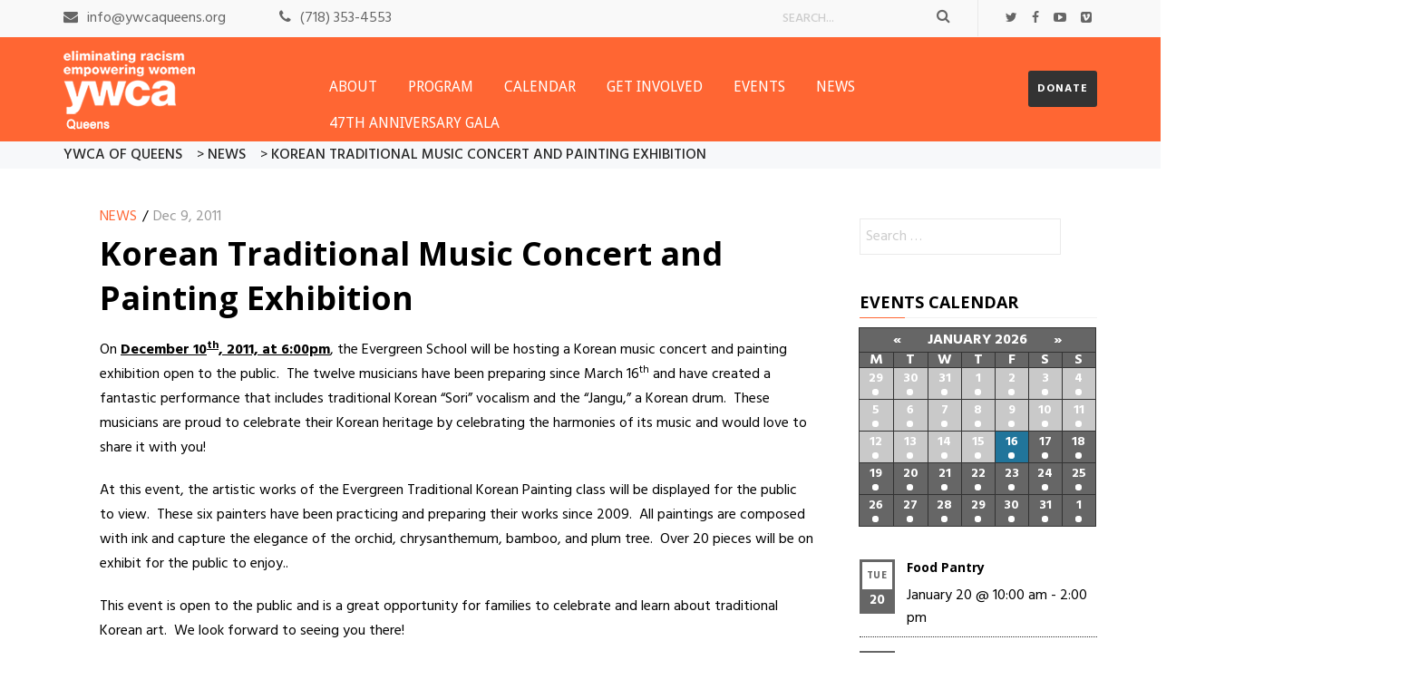

--- FILE ---
content_type: text/html; charset=UTF-8
request_url: http://ywcaqueens.org/korean-traditional-music-concert-and-painting-exhibition/
body_size: 24741
content:
<!DOCTYPE html>
<html lang="en-US" class="no-js">
<head>
    <meta charset="UTF-8">
    <meta http-equiv="X-UA-Compatible" content="IE=edge">
            <meta name="viewport" content="width=device-width, initial-scale=1">
        <link rel="profile" href="http://gmpg.org/xfn/11"/>
        <link rel="pingback" href="http://ywcaqueens.org/xmlrpc.php">
    <!--[if lt IE 9]>
    <script src="http://ywcaqueens.org/wp-content/themes/ri-charitable/js/html5.js"></script>
    <![endif]-->
    <script>(function () {
            document.documentElement.className = 'js'
        })();</script>
    <script>(function(html){html.className = html.className.replace(/\bno-js\b/,'js')})(document.documentElement);</script>
<title>Korean Traditional Music Concert and Painting Exhibition &#8211; YWCA of Queens</title>
<meta name='robots' content='max-image-preview:large' />
<link rel='dns-prefetch' href='//fonts.googleapis.com' />
<link rel='dns-prefetch' href='//s.w.org' />
<link rel="alternate" type="application/rss+xml" title="YWCA of Queens &raquo; Feed" href="http://ywcaqueens.org/feed/" />
<link rel="alternate" type="application/rss+xml" title="YWCA of Queens &raquo; Comments Feed" href="http://ywcaqueens.org/comments/feed/" />
<link rel="alternate" type="text/calendar" title="YWCA of Queens &raquo; iCal Feed" href="http://ywcaqueens.org/calendar/?ical=1" />
<link rel="alternate" type="application/rss+xml" title="YWCA of Queens &raquo; Korean Traditional Music Concert and Painting Exhibition Comments Feed" href="http://ywcaqueens.org/korean-traditional-music-concert-and-painting-exhibition/feed/" />
<script type="text/javascript">
window._wpemojiSettings = {"baseUrl":"https:\/\/s.w.org\/images\/core\/emoji\/14.0.0\/72x72\/","ext":".png","svgUrl":"https:\/\/s.w.org\/images\/core\/emoji\/14.0.0\/svg\/","svgExt":".svg","source":{"concatemoji":"http:\/\/ywcaqueens.org\/wp-includes\/js\/wp-emoji-release.min.js"}};
/*! This file is auto-generated */
!function(e,a,t){var n,r,o,i=a.createElement("canvas"),p=i.getContext&&i.getContext("2d");function s(e,t){var a=String.fromCharCode,e=(p.clearRect(0,0,i.width,i.height),p.fillText(a.apply(this,e),0,0),i.toDataURL());return p.clearRect(0,0,i.width,i.height),p.fillText(a.apply(this,t),0,0),e===i.toDataURL()}function c(e){var t=a.createElement("script");t.src=e,t.defer=t.type="text/javascript",a.getElementsByTagName("head")[0].appendChild(t)}for(o=Array("flag","emoji"),t.supports={everything:!0,everythingExceptFlag:!0},r=0;r<o.length;r++)t.supports[o[r]]=function(e){if(!p||!p.fillText)return!1;switch(p.textBaseline="top",p.font="600 32px Arial",e){case"flag":return s([127987,65039,8205,9895,65039],[127987,65039,8203,9895,65039])?!1:!s([55356,56826,55356,56819],[55356,56826,8203,55356,56819])&&!s([55356,57332,56128,56423,56128,56418,56128,56421,56128,56430,56128,56423,56128,56447],[55356,57332,8203,56128,56423,8203,56128,56418,8203,56128,56421,8203,56128,56430,8203,56128,56423,8203,56128,56447]);case"emoji":return!s([129777,127995,8205,129778,127999],[129777,127995,8203,129778,127999])}return!1}(o[r]),t.supports.everything=t.supports.everything&&t.supports[o[r]],"flag"!==o[r]&&(t.supports.everythingExceptFlag=t.supports.everythingExceptFlag&&t.supports[o[r]]);t.supports.everythingExceptFlag=t.supports.everythingExceptFlag&&!t.supports.flag,t.DOMReady=!1,t.readyCallback=function(){t.DOMReady=!0},t.supports.everything||(n=function(){t.readyCallback()},a.addEventListener?(a.addEventListener("DOMContentLoaded",n,!1),e.addEventListener("load",n,!1)):(e.attachEvent("onload",n),a.attachEvent("onreadystatechange",function(){"complete"===a.readyState&&t.readyCallback()})),(e=t.source||{}).concatemoji?c(e.concatemoji):e.wpemoji&&e.twemoji&&(c(e.twemoji),c(e.wpemoji)))}(window,document,window._wpemojiSettings);
</script>
<style type="text/css">
img.wp-smiley,
img.emoji {
	display: inline !important;
	border: none !important;
	box-shadow: none !important;
	height: 1em !important;
	width: 1em !important;
	margin: 0 0.07em !important;
	vertical-align: -0.1em !important;
	background: none !important;
	padding: 0 !important;
}
</style>
	<link rel='stylesheet' id='widget-calendar-pro-style-css'  href='http://ywcaqueens.org/wp-content/plugins/events-calendar-pro/src/resources/css/widget-calendar-full.css' type='text/css' media='all' />
<link rel='stylesheet' id='tribe_events-widget-calendar-pro-style-css'  href='http://ywcaqueens.org/wp-content/plugins/events-calendar-pro/src/resources/css/widget-calendar-theme.css' type='text/css' media='all' />
<link rel='stylesheet' id='tribe_events--widget-calendar-pro-override-style-css'  href='http://ywcaqueens.org/wp-content/plugins/events-calendar-pro/src/resources/css/widget-calendar-theme.css' type='text/css' media='all' />
<link rel='stylesheet' id='tribe_events-widget-calendar-pro-override-style-css'  href='http://ywcaqueens.org/wp-content/plugins/events-calendar-pro/src/resources/css/widget-calendar-theme.css' type='text/css' media='all' />
<link rel='stylesheet' id='formidable-css'  href='http://ywcaqueens.org/wp-content/plugins/formidable/css/formidableforms.css' type='text/css' media='all' />
<link rel='stylesheet' id='tribe-tooltip-css'  href='http://ywcaqueens.org/wp-content/plugins/the-events-calendar/common/src/resources/css/tooltip.min.css' type='text/css' media='all' />
<link rel='stylesheet' id='wp-block-library-css'  href='http://ywcaqueens.org/wp-includes/css/dist/block-library/style.min.css' type='text/css' media='all' />
<style id='wp-block-library-inline-css' type='text/css'>
.has-text-align-justify{text-align:justify;}
</style>
<link rel='stylesheet' id='mediaelement-css'  href='http://ywcaqueens.org/wp-includes/js/mediaelement/mediaelementplayer-legacy.min.css' type='text/css' media='all' />
<link rel='stylesheet' id='wp-mediaelement-css'  href='http://ywcaqueens.org/wp-includes/js/mediaelement/wp-mediaelement.min.css' type='text/css' media='all' />
<style id='global-styles-inline-css' type='text/css'>
body{--wp--preset--color--black: #000000;--wp--preset--color--cyan-bluish-gray: #abb8c3;--wp--preset--color--white: #ffffff;--wp--preset--color--pale-pink: #f78da7;--wp--preset--color--vivid-red: #cf2e2e;--wp--preset--color--luminous-vivid-orange: #ff6900;--wp--preset--color--luminous-vivid-amber: #fcb900;--wp--preset--color--light-green-cyan: #7bdcb5;--wp--preset--color--vivid-green-cyan: #00d084;--wp--preset--color--pale-cyan-blue: #8ed1fc;--wp--preset--color--vivid-cyan-blue: #0693e3;--wp--preset--color--vivid-purple: #9b51e0;--wp--preset--gradient--vivid-cyan-blue-to-vivid-purple: linear-gradient(135deg,rgba(6,147,227,1) 0%,rgb(155,81,224) 100%);--wp--preset--gradient--light-green-cyan-to-vivid-green-cyan: linear-gradient(135deg,rgb(122,220,180) 0%,rgb(0,208,130) 100%);--wp--preset--gradient--luminous-vivid-amber-to-luminous-vivid-orange: linear-gradient(135deg,rgba(252,185,0,1) 0%,rgba(255,105,0,1) 100%);--wp--preset--gradient--luminous-vivid-orange-to-vivid-red: linear-gradient(135deg,rgba(255,105,0,1) 0%,rgb(207,46,46) 100%);--wp--preset--gradient--very-light-gray-to-cyan-bluish-gray: linear-gradient(135deg,rgb(238,238,238) 0%,rgb(169,184,195) 100%);--wp--preset--gradient--cool-to-warm-spectrum: linear-gradient(135deg,rgb(74,234,220) 0%,rgb(151,120,209) 20%,rgb(207,42,186) 40%,rgb(238,44,130) 60%,rgb(251,105,98) 80%,rgb(254,248,76) 100%);--wp--preset--gradient--blush-light-purple: linear-gradient(135deg,rgb(255,206,236) 0%,rgb(152,150,240) 100%);--wp--preset--gradient--blush-bordeaux: linear-gradient(135deg,rgb(254,205,165) 0%,rgb(254,45,45) 50%,rgb(107,0,62) 100%);--wp--preset--gradient--luminous-dusk: linear-gradient(135deg,rgb(255,203,112) 0%,rgb(199,81,192) 50%,rgb(65,88,208) 100%);--wp--preset--gradient--pale-ocean: linear-gradient(135deg,rgb(255,245,203) 0%,rgb(182,227,212) 50%,rgb(51,167,181) 100%);--wp--preset--gradient--electric-grass: linear-gradient(135deg,rgb(202,248,128) 0%,rgb(113,206,126) 100%);--wp--preset--gradient--midnight: linear-gradient(135deg,rgb(2,3,129) 0%,rgb(40,116,252) 100%);--wp--preset--duotone--dark-grayscale: url('#wp-duotone-dark-grayscale');--wp--preset--duotone--grayscale: url('#wp-duotone-grayscale');--wp--preset--duotone--purple-yellow: url('#wp-duotone-purple-yellow');--wp--preset--duotone--blue-red: url('#wp-duotone-blue-red');--wp--preset--duotone--midnight: url('#wp-duotone-midnight');--wp--preset--duotone--magenta-yellow: url('#wp-duotone-magenta-yellow');--wp--preset--duotone--purple-green: url('#wp-duotone-purple-green');--wp--preset--duotone--blue-orange: url('#wp-duotone-blue-orange');--wp--preset--font-size--small: 13px;--wp--preset--font-size--medium: 20px;--wp--preset--font-size--large: 36px;--wp--preset--font-size--x-large: 42px;}.has-black-color{color: var(--wp--preset--color--black) !important;}.has-cyan-bluish-gray-color{color: var(--wp--preset--color--cyan-bluish-gray) !important;}.has-white-color{color: var(--wp--preset--color--white) !important;}.has-pale-pink-color{color: var(--wp--preset--color--pale-pink) !important;}.has-vivid-red-color{color: var(--wp--preset--color--vivid-red) !important;}.has-luminous-vivid-orange-color{color: var(--wp--preset--color--luminous-vivid-orange) !important;}.has-luminous-vivid-amber-color{color: var(--wp--preset--color--luminous-vivid-amber) !important;}.has-light-green-cyan-color{color: var(--wp--preset--color--light-green-cyan) !important;}.has-vivid-green-cyan-color{color: var(--wp--preset--color--vivid-green-cyan) !important;}.has-pale-cyan-blue-color{color: var(--wp--preset--color--pale-cyan-blue) !important;}.has-vivid-cyan-blue-color{color: var(--wp--preset--color--vivid-cyan-blue) !important;}.has-vivid-purple-color{color: var(--wp--preset--color--vivid-purple) !important;}.has-black-background-color{background-color: var(--wp--preset--color--black) !important;}.has-cyan-bluish-gray-background-color{background-color: var(--wp--preset--color--cyan-bluish-gray) !important;}.has-white-background-color{background-color: var(--wp--preset--color--white) !important;}.has-pale-pink-background-color{background-color: var(--wp--preset--color--pale-pink) !important;}.has-vivid-red-background-color{background-color: var(--wp--preset--color--vivid-red) !important;}.has-luminous-vivid-orange-background-color{background-color: var(--wp--preset--color--luminous-vivid-orange) !important;}.has-luminous-vivid-amber-background-color{background-color: var(--wp--preset--color--luminous-vivid-amber) !important;}.has-light-green-cyan-background-color{background-color: var(--wp--preset--color--light-green-cyan) !important;}.has-vivid-green-cyan-background-color{background-color: var(--wp--preset--color--vivid-green-cyan) !important;}.has-pale-cyan-blue-background-color{background-color: var(--wp--preset--color--pale-cyan-blue) !important;}.has-vivid-cyan-blue-background-color{background-color: var(--wp--preset--color--vivid-cyan-blue) !important;}.has-vivid-purple-background-color{background-color: var(--wp--preset--color--vivid-purple) !important;}.has-black-border-color{border-color: var(--wp--preset--color--black) !important;}.has-cyan-bluish-gray-border-color{border-color: var(--wp--preset--color--cyan-bluish-gray) !important;}.has-white-border-color{border-color: var(--wp--preset--color--white) !important;}.has-pale-pink-border-color{border-color: var(--wp--preset--color--pale-pink) !important;}.has-vivid-red-border-color{border-color: var(--wp--preset--color--vivid-red) !important;}.has-luminous-vivid-orange-border-color{border-color: var(--wp--preset--color--luminous-vivid-orange) !important;}.has-luminous-vivid-amber-border-color{border-color: var(--wp--preset--color--luminous-vivid-amber) !important;}.has-light-green-cyan-border-color{border-color: var(--wp--preset--color--light-green-cyan) !important;}.has-vivid-green-cyan-border-color{border-color: var(--wp--preset--color--vivid-green-cyan) !important;}.has-pale-cyan-blue-border-color{border-color: var(--wp--preset--color--pale-cyan-blue) !important;}.has-vivid-cyan-blue-border-color{border-color: var(--wp--preset--color--vivid-cyan-blue) !important;}.has-vivid-purple-border-color{border-color: var(--wp--preset--color--vivid-purple) !important;}.has-vivid-cyan-blue-to-vivid-purple-gradient-background{background: var(--wp--preset--gradient--vivid-cyan-blue-to-vivid-purple) !important;}.has-light-green-cyan-to-vivid-green-cyan-gradient-background{background: var(--wp--preset--gradient--light-green-cyan-to-vivid-green-cyan) !important;}.has-luminous-vivid-amber-to-luminous-vivid-orange-gradient-background{background: var(--wp--preset--gradient--luminous-vivid-amber-to-luminous-vivid-orange) !important;}.has-luminous-vivid-orange-to-vivid-red-gradient-background{background: var(--wp--preset--gradient--luminous-vivid-orange-to-vivid-red) !important;}.has-very-light-gray-to-cyan-bluish-gray-gradient-background{background: var(--wp--preset--gradient--very-light-gray-to-cyan-bluish-gray) !important;}.has-cool-to-warm-spectrum-gradient-background{background: var(--wp--preset--gradient--cool-to-warm-spectrum) !important;}.has-blush-light-purple-gradient-background{background: var(--wp--preset--gradient--blush-light-purple) !important;}.has-blush-bordeaux-gradient-background{background: var(--wp--preset--gradient--blush-bordeaux) !important;}.has-luminous-dusk-gradient-background{background: var(--wp--preset--gradient--luminous-dusk) !important;}.has-pale-ocean-gradient-background{background: var(--wp--preset--gradient--pale-ocean) !important;}.has-electric-grass-gradient-background{background: var(--wp--preset--gradient--electric-grass) !important;}.has-midnight-gradient-background{background: var(--wp--preset--gradient--midnight) !important;}.has-small-font-size{font-size: var(--wp--preset--font-size--small) !important;}.has-medium-font-size{font-size: var(--wp--preset--font-size--medium) !important;}.has-large-font-size{font-size: var(--wp--preset--font-size--large) !important;}.has-x-large-font-size{font-size: var(--wp--preset--font-size--x-large) !important;}
</style>
<link rel='stylesheet' id='advanced-page-visit-counter-css'  href='http://ywcaqueens.org/wp-content/plugins/advanced-page-visit-counter/public/css/advanced-page-visit-counter-public.css' type='text/css' media='all' />
<link rel='stylesheet' id='contact-form-7-css'  href='http://ywcaqueens.org/wp-content/plugins/contact-form-7/includes/css/styles.css' type='text/css' media='all' />
<link rel='stylesheet' id='extendify-sdk-utility-classes-css'  href='http://ywcaqueens.org/wp-content/plugins/ml-slider/extendify-sdk/public/build/extendify-utilities.css' type='text/css' media='all' />
<link rel='stylesheet' id='rit-core-front-css-css'  href='http://ywcaqueens.org/wp-content/plugins/rit-core/assets/css/rit-core-front.css' type='text/css' media='all' />
<link rel='stylesheet' id='rit-blog-css-css'  href='http://ywcaqueens.org/wp-content/themes/ri-charitable/rit-core/assets/css/blog-style.css' type='text/css' media='all' />
<link rel='stylesheet' id='rit-masonry-css-css'  href='http://ywcaqueens.org/wp-content/themes/ri-charitable/rit-core/assets/css/rit-masonry.css' type='text/css' media='all' />
<link rel='stylesheet' id='rit-news-css-css'  href='http://ywcaqueens.org/wp-content/themes/ri-charitable/rit-core/assets/css/rit-news.css' type='text/css' media='all' />
<link rel='stylesheet' id='tribe-events-full-pro-calendar-style-css'  href='http://ywcaqueens.org/wp-content/plugins/events-calendar-pro/src/resources/css/tribe-events-pro-full.min.css' type='text/css' media='all' />
<link rel='stylesheet' id='tribe-events-calendar-pro-style-css'  href='http://ywcaqueens.org/wp-content/plugins/events-calendar-pro/src/resources/css/tribe-events-pro-theme.min.css' type='text/css' media='all' />
<style id='tribe-events-calendar-pro-style-inline-css' type='text/css'>
.tribe-events-calendar td.tribe-events-present div[id*="tribe-events-daynum-"],
				#tribe_events_filters_wrapper input[type=submit],
				.tribe-events-button,
				#tribe-events .tribe-events-button,
				.tribe-events-button.tribe-inactive,
				#tribe-events .tribe-events-button:hover,
				.tribe-events-button:hover,
				.tribe-events-button.tribe-active:hover {
					background-color: #464646;
				}

				#tribe-events-content .tribe-events-tooltip h4,
				#tribe_events_filters_wrapper .tribe_events_slider_val,
				.single-tribe_events a.tribe-events-ical,
				.single-tribe_events a.tribe-events-gcal {
					color: #464646;
				}

				.tribe-grid-allday .tribe-events-week-allday-single,
				.tribe-grid-body .tribe-events-week-hourly-single,
				.tribe-grid-allday .tribe-events-week-allday-single:hover,
				.tribe-grid-body .tribe-events-week-hourly-single:hover {
					background-color: #464646;
					border-color: rgba(0, 0, 0, 0.3);
				}
			
				.tribe-events-list .tribe-events-loop .tribe-event-featured,
				.tribe-events-list #tribe-events-day.tribe-events-loop .tribe-event-featured,
				.type-tribe_events.tribe-events-photo-event.tribe-event-featured .tribe-events-photo-event-wrap,
				.type-tribe_events.tribe-events-photo-event.tribe-event-featured .tribe-events-photo-event-wrap:hover {
					background-color: #0ea0d7;
				}

				#tribe-events-content table.tribe-events-calendar .type-tribe_events.tribe-event-featured {
					background-color: #0ea0d7;
				}

				.tribe-events-list-widget .tribe-event-featured,
				.tribe-events-venue-widget .tribe-event-featured,
				.tribe-mini-calendar-list-wrapper .tribe-event-featured,
				.tribe-events-adv-list-widget .tribe-event-featured .tribe-mini-calendar-event {
					background-color: #0ea0d7;
				}

				.tribe-grid-body .tribe-event-featured.tribe-events-week-hourly-single {
					background-color: rgba(14,160,215, .7 );
					border-color: #0ea0d7;
				}

				.tribe-grid-body .tribe-event-featured.tribe-events-week-hourly-single:hover {
					background-color: #0ea0d7;
				}

				.tribe-button {
					background-color: #0ea0d7;
					color: #fff;
				}

				.tribe-button:hover,
				.tribe-button:active,
				.tribe-button:focus {
					background-color: #096b8f;
				}

				#tribe-events .tribe-event-featured .tribe-button:hover {
					color: #053547;
				}
			
				#tribe-events .tribe-events-calendar td.tribe-events-othermonth,
				#tribe-events .tribe-grid-allday,
				#tribe-events .tribe-events-calendar td:hover {
					background-color: #f7f7f7;
				}

				#tribe-events .tribe-events-calendar td,
				#tribe-events .tribe-week-grid-block div,
				#tribe-events .tribe-events-grid,
				#tribe-events .tribe-grid-allday,
				#tribe-events .tribe-events-grid .tribe-scroller,
				#tribe-events .tribe-events-grid .tribe-grid-body .column,
				#tribe-events .tribe-events-grid .tribe-grid-allday .column {
					border-color: #d8d8d8;
				}

				.events-archive.events-gridview #tribe-events-content table .type-tribe_events,
				.tribe-events-shortcode .tribe-events-month table .type-tribe_events {
					border-color: #eaeaea;
				}

				.tribe-events-calendar td.tribe-events-past div[id*="tribe-events-daynum-"],
				.tribe-events-calendar td.tribe-events-past div[id*="tribe-events-daynum-"] > a {
					background-color: #d8d8d8;
				}

				.tribe-events-calendar div[id*="tribe-events-daynum-"],
				.tribe-events-calendar div[id*="tribe-events-daynum-"] a {
					background-color: #b2b2b2;
				}

				.tribe-events-calendar thead th,
				.tribe-events-grid .tribe-grid-header .tribe-grid-content-wrap .column,
				.tribe-grid-header {
					background-color: #4c4c4c;
					border-left-color: #4c4c4c;
					border-right-color: #4c4c4c;
				}
			
				#tribe-events td.tribe-events-present div[id*="tribe-events-daynum-"],
				#tribe-events td.tribe-events-present div[id*="tribe-events-daynum-"] > a {
					background-color: #464646;
					color: #fff;
				}

				#tribe-events .tribe-events-grid .tribe-grid-header div.tribe-week-today {
					background-color: #464646;
				}

				.tribe-grid-allday .tribe-events-week-allday-single,
				.tribe-grid-body .tribe-events-week-hourly-single,
				.tribe-grid-allday .tribe-events-week-allday-single:hover,
				.tribe-grid-body .tribe-events-week-hourly-single:hover {
					background-color: #464646;
					background-color: rgba( 70, 70, 70, .75 );
					border-color: #1f1f1f
				}

			
				.tribe-events-list-widget .tribe-event-featured .tribe-event-image,
				.tribe-events-venue-widget .tribe-event-featured .tribe-event-image,
				.tribe-events-adv-list-widget .tribe-event-featured .tribe-event-image,
				.tribe-mini-calendar-list-wrapper .tribe-event-featured .tribe-event-image {
					display: none;
				}
</style>
<link rel='stylesheet' id='tribe-events-calendar-full-pro-mobile-style-css'  href='http://ywcaqueens.org/wp-content/plugins/events-calendar-pro/src/resources/css/tribe-events-pro-full-mobile.min.css' type='text/css' media='only screen and (max-width: 768px)' />
<link rel='stylesheet' id='tribe-events-calendar-pro-mobile-style-css'  href='http://ywcaqueens.org/wp-content/plugins/events-calendar-pro/src/resources/css/tribe-events-pro-theme-mobile.min.css' type='text/css' media='only screen and (max-width: 768px)' />
<link rel='stylesheet' id='dashicons-css'  href='http://ywcaqueens.org/wp-includes/css/dashicons.min.css' type='text/css' media='all' />
<link rel='stylesheet' id='bootstrap-css'  href='http://ywcaqueens.org/wp-content/themes/ri-charitable/assets/bootstrap/css/bootstrap.min.css' type='text/css' media='all' />
<link rel='stylesheet' id='font-awesome-css'  href='http://ywcaqueens.org/wp-content/plugins/visual-composer/assets/lib/bower/font-awesome/css/font-awesome.min.css' type='text/css' media='all' />
<link rel='stylesheet' id='owl.carousel-css'  href='http://ywcaqueens.org/wp-content/themes/ri-charitable/assets/owl.carousel/owl.carousel.css' type='text/css' media='all' />
<link rel='stylesheet' id='owl.theme-css'  href='http://ywcaqueens.org/wp-content/themes/ri-charitable/assets/owl.carousel/owl.theme.css' type='text/css' media='all' />
<link rel='stylesheet' id='bxslider-css'  href='http://ywcaqueens.org/wp-content/themes/ri-charitable/assets/bxslider/jquery.bxslider.css' type='text/css' media='all' />
<link rel='stylesheet' id='multiscroll-css'  href='http://ywcaqueens.org/wp-content/themes/ri-charitable/assets/css/jquery.multiscroll.css' type='text/css' media='all' />
<link rel='stylesheet' id='rit-google-font-css'  href='//fonts.googleapis.com/css?family=Hind%3A300%2Cregular%2C500%2C600%2C700%7CDroid+Sans%3Aregular%2C700%7COpen+Sans%3A300%2Cregular%2C700&#038;subset=latin-ext&#038;ver=6.0.11' type='text/css' media='all' />
<link rel='stylesheet' id='ri_charitable_style-css'  href='http://ywcaqueens.org/wp-content/themes/ri-charitable/style.css' type='text/css' media='all' />
<!--[if lt IE 9]>
<link rel='stylesheet' id='ri_charitable_ie-css'  href='http://ywcaqueens.org/wp-content/themes/ri-charitable/css/ie.css' type='text/css' media='all' />
<![endif]-->
<!--[if lt IE 8]>
<link rel='stylesheet' id='ri_charitable_ie7-css'  href='http://ywcaqueens.org/wp-content/themes/ri-charitable/css/ie7.css' type='text/css' media='all' />
<![endif]-->
<link rel='stylesheet' id='ri_charitable_responsive_css-css'  href='http://ywcaqueens.org/wp-content/themes/ri-charitable/css/responsive.css' type='text/css' media='all' />
<link rel='stylesheet' id='woocommerce-custom-css'  href='http://ywcaqueens.org/wp-content/themes/ri-charitable/assets/css/woocommerce-layout.css' type='text/css' media='all' />
<link rel='stylesheet' id='rit-style-woo-css'  href='http://ywcaqueens.org/wp-content/themes/ri-charitable/assets/css/woocommerce.css' type='text/css' media='all' />
<link rel='stylesheet' id='gmedia-global-frontend-css'  href='http://ywcaqueens.org/wp-content/plugins/grand-media/assets/gmedia.global.front.css' type='text/css' media='all' />
<link rel='stylesheet' id='teccc_stylesheet-css'  href='http://ywcaqueens.org/wp-content/uploads/teccc_d08cba094e03b62e3e357547f0bb8ee6.min.css' type='text/css' media='all' />
<link rel='stylesheet' id='jetpack_css-css'  href='http://ywcaqueens.org/wp-content/plugins/jetpack/css/jetpack.css' type='text/css' media='all' />
<script type='text/javascript' src='http://ywcaqueens.org/wp-includes/js/jquery/jquery.min.js' id='jquery-core-js'></script>
<script type='text/javascript' src='http://ywcaqueens.org/wp-includes/js/jquery/jquery-migrate.min.js' id='jquery-migrate-js'></script>
<script type='text/javascript' id='tribe-mini-calendar-js-extra'>
/* <![CDATA[ */
var TribeMiniCalendar = {"ajaxurl":"http:\/\/ywcaqueens.org\/wp-admin\/admin-ajax.php"};
/* ]]> */
</script>
<script type='text/javascript' src='http://ywcaqueens.org/wp-content/plugins/events-calendar-pro/src/resources/js/widget-calendar.js' id='tribe-mini-calendar-js'></script>
<script type='text/javascript' id='advanced-page-visit-counter-js-extra'>
/* <![CDATA[ */
var apvc_rest = {"ap_rest_url":"http:\/\/ywcaqueens.org\/wp-json\/","wp_rest":"a1a75c0505","ap_cpt":"post"};
/* ]]> */
</script>
<script type='text/javascript' src='http://ywcaqueens.org/wp-content/plugins/advanced-page-visit-counter/public/js/advanced-page-visit-counter-public.js' id='advanced-page-visit-counter-js'></script>
<script type='text/javascript' src='http://ywcaqueens.org/wp-content/plugins/rit-core/assets/js/rit-core-front.js' id='rit-core-front-js-js'></script>
<script type='text/javascript' id='gmedia-global-frontend-js-extra'>
/* <![CDATA[ */
var GmediaGallery = {"ajaxurl":"http:\/\/ywcaqueens.org\/wp-admin\/admin-ajax.php","nonce":"e37d5034e5","upload_dirurl":"http:\/\/ywcaqueens.org\/wp-content\/grand-media","plugin_dirurl":"http:\/\/ywcaqueens.org\/wp-content\/grand-media","license":"2421:1sl-2a92-c2f4-4c4a","license2":"398d908df9a35e5661facbf22e4f053b","google_api_key":""};
/* ]]> */
</script>
<script type='text/javascript' src='http://ywcaqueens.org/wp-content/plugins/grand-media/assets/gmedia.global.front.js' id='gmedia-global-frontend-js'></script>
<link rel="https://api.w.org/" href="http://ywcaqueens.org/wp-json/" /><link rel="alternate" type="application/json" href="http://ywcaqueens.org/wp-json/wp/v2/posts/941" /><link rel="EditURI" type="application/rsd+xml" title="RSD" href="http://ywcaqueens.org/xmlrpc.php?rsd" />
<link rel="wlwmanifest" type="application/wlwmanifest+xml" href="http://ywcaqueens.org/wp-includes/wlwmanifest.xml" /> 
<meta name="generator" content="WordPress 6.0.11" />
<link rel="canonical" href="http://ywcaqueens.org/korean-traditional-music-concert-and-painting-exhibition/" />
<link rel='shortlink' href='http://ywcaqueens.org/?p=941' />
<link rel="alternate" type="application/json+oembed" href="http://ywcaqueens.org/wp-json/oembed/1.0/embed?url=http%3A%2F%2Fywcaqueens.org%2Fkorean-traditional-music-concert-and-painting-exhibition%2F" />
<link rel="alternate" type="text/xml+oembed" href="http://ywcaqueens.org/wp-json/oembed/1.0/embed?url=http%3A%2F%2Fywcaqueens.org%2Fkorean-traditional-music-concert-and-painting-exhibition%2F&#038;format=xml" />
<script type="text/javascript">document.documentElement.className += " js";</script>
<meta name="tec-api-version" content="v1"><meta name="tec-api-origin" content="http://ywcaqueens.org"><link rel="https://theeventscalendar.com/" href="http://ywcaqueens.org/wp-json/tribe/events/v1/" />
<!-- <meta name='GmediaGallery' version='1.16.3/1.8.0' license='2421:1sl-2a92-c2f4-4c4a' /> -->
<link rel="shortcut icon" href="http://ywcaqueens.org/wp-content/uploads/2025/02/favicon_y.png"/>
<style type='text/css'>img#wpstats{display:none}</style>
	    <style type="text/css">

                
        body,
        input.newsletter-submit[type="submit"],
        #mega-menu-wrap-primary #mega-menu-primary > li.mega-menu-megamenu > ul.mega-sub-menu > li.mega-menu-item li.mega-menu-item > a.mega-menu-link,
        #mega-menu-wrap-primary #mega-menu-primary > li.mega-menu-flyout ul.mega-sub-menu li.mega-menu-item a.mega-menu-link{
            font-family: "Hind";
        }

        #main-navigation{
            font-family: "Droid Sans";
        }

        .rit-heading,
        .site-footer .newsletter-submit,
        .feat-text .feat-title,
        .rit-element-title,
        .rit-tab-title,
        .style-3 .image-hover-inner .content h4,
        .selectBox-dropdown-menu.orderby-selectBox-dropdown-menu li a,
        .product-label,
        .price,
        a.button,
        .button,
        .quantity #qty,
        .rit-product-details,
        .header-action .rit-drop-wrap,
        .search-wrap input[type="text"],
        .rit-text-button .rit-text,
        .tparrows.special span:before,
        .slicknav_nav a,
        h1, h2, h3, h4, h5, h6,
        .h1, .h2, .h3, .h4, .h5, .h6,
        .rit-portfolio-masonry #rit-masonry-filter li,
        .rit-pagination a,
        .entry-action a,
        .testimonial-item .name,
        .rit-element-course .chart-content,
        .course-raise,
        .rit-course-boxed .course-percent-progress span,
        .link{
            font-family: "Open Sans";
        }

        h1 {
            font-size: 36px;
        }

        h2 {
            font-size: 30px;
        }

        h3 {
            font-size: 24px;
        }

        h4 {
            font-size: 22px;
        }

        h5 {
            font-size: 19px;
        }

        h6 {
            font-size: 18px;
        }

                .accent, .accent-color,
        .content-grid .entry-title a:hover,
        .rit-full-layout .info-cat a,
        .icon-thumbnail i,
        .rit-button-white,
        .header-white #mega-menu-wrap-primary #mega-menu-primary > li.mega-menu-item > a.mega-menu-link:hover,
        .is-sticky .header-light #mega-menu-wrap-primary #mega-menu-primary > li.mega-menu-item > a.mega-menu-link:hover,
        .header-light .header-action-2 .rit-button,
        .slider-boxed .feat-cat a,
        .article-meta .post-cat a,
        .article-meta .author-link,
        .article-meta .post-comment a:hover,
        .single-content .entry-content a,
        .tweet-list li a,
        .tweet-list li span,
        .rit-news-inner .readmore a:hover,
        .rit-button-light-accent,
        .rit-element-course .chart-content,
        .raise,
        #mega-menu-wrap-primary #mega-menu-primary .rit-element-course .rit-recent-item h5 a:hover,
        #mega-menu-wrap-primary #mega-menu-primary div.see-more a:hover,
        .menu-mobile .rit-recent-item a:hover,
        .woocommerce .woocommerce-message::before,
        .woocommerce .woocommerce-info::before,
        .rit-icon-box-inner:hover .icon i{
            color: #ff6633;
        }
                .se-pre-con .loader::before{
            border-color: #ff6633 rgba(255, 102, 51, 0.2) rgba(255, 102, 51, 0.2);
        }
        .rit-full-layout .info-cat a,
        .rit-button-light-accent,
        .entry-action a:hover,
        .single-content .entry-content a,
        .tparrows.rit-navigation:hover,
        .rit-news-inner .readmore a:hover,
        .comment-form input[type="text"]:focus,
        .comment-form input[type="email"]:focus,
        .comment-form input[type="url"]:focus,
        .comment-form textarea:focus,
        .woocommerce .woocommerce-message,
        .woocommerce .woocommerce-info,
        .woocommerce form .form-row.woocommerce-validated .select2-container,
        .woocommerce form .form-row.woocommerce-validated input.input-text,
        .woocommerce form .form-row.woocommerce-validated select,
        .rit-icon-box-item .icon{
            border-color: #ff6633 !important;
        }
        .rit-icon-box-item .icon:before{
            border-color: transparent transparent #ff6633 transparent;
        }
        .rit-course-boxed .course-percent-progress span:before{
            border-color: #ff6633 transparent transparent transparent;
        }
        .rit-button-light-accent:hover,
        .product-label.label-sale,
        .rit-button-accent,
        .site-footer .newsletter-submit,
        .layout-vertical .rit-icon-box-item .icon,
        .contact-section i,
        .post-related h5:after,
        .comments h5:after,
        .comment-respond h3:after,
        button,
        input[type="button"],
        input[type="reset"],
        input[type="submit"],
        .tparrows.rit-navigation:hover,
        .rit-navigation .tp-bullet,
        .vc_tta.vc_general .rit-accordion.vc_active .vc_tta-panel-title > a,
        .rit-icon-box-item .icon,
        .owl-theme .owl-controls .owl-page span,
        .style-boxed .rit-icon-box-item .icon,
        .widget-title:after,
        .rit-pagination .current,
        .rit-pagination li:hover,
        blockquote:before,
        .comment-meta-actions a:hover,
        .rit-course-boxed .course-percent-progress,
        .rit-course-boxed .course-percent-progress span,
        .rit-course-boxed .course-percent-progress:after,
        #mega-menu-wrap-primary #mega-menu-primary > li.mega-menu-item > a.mega-menu-link::after,
        .pagination span.current, .pagination a:hover,
        .woocommerce .widget_price_filter .ui-slider .ui-slider-range,
        .woocommerce .widget_price_filter .ui-slider .ui-slider-handle,
        .woocommerce #respond input#submit, .woocommerce a.button, .woocommerce button.button, .woocommerce input.button,
        .woocommerce span.onsale,
        .woocommerce nav.woocommerce-pagination ul li a:focus,
        .woocommerce nav.woocommerce-pagination ul li a:hover,
        .woocommerce nav.woocommerce-pagination ul li span.current,
        .woocommerce div.product .woocommerce-tabs ul.tabs li.active{
            background-color: #ff6633        }
        .bg-accent{
            background-color: #ff6633 !important;
        }
        .slider-boxed .feat-overlay .feat-cat{ border-bottom: 1px solid #ff6633; }
        a,
        .article-meta .post-cat a:hover,
        .article-meta .author-link:hover,
        .post-author h5 a:hover{ color: #000000; }
        a:hover{ color: #ff6633; }
        h1{ color: #000000; }
        h2, h2 a{ color: #000000; }
        h3{ color: #000000; }
        h4{ color: #000000; }
        h5{ color: #000000; }
        h6{ color: #000000; }

                body, .entry-content p, .entry-content li{
            color: #000000;
        }
        body{
            font-size: 14px;
            line-height: 24px;
            background-color: #ffffff;
                    }
        #content{
            background-color: transparent;
                }
        .layout-vertical .rit-icon-box-item .icon{
            border-color: #ffffff;;
        }

                        #header-top{
            background-color: #f9f9f9;
            color: #666666;
        }
                #header-top .rit-search .search-field,
        #header-top .rit-search .search-field::-moz-placeholder{
            color: #666666;
        }
        #header-top a{
            color: #666666;
        }
        #header-top a:hover{
            color: #333333;
        }

                        .header-inner{
            min-height: 114px;
            height: 114px;
        }
        .site-header{
            color: #ffffff;
        }
                .site-header, #sticker{
            background-color: #ff6633;
        }
                        .site-header a, .menu-wrap i, .menu-toggle i{ color: #ffffff; }
        .site-header a:hover{ color: #ffffff; }
        .site-header .header-action{
            padding-top: 37px;
        }
        #main-navigation #menu-main-menu > li > a, #mega-menu-wrap-primary #mega-menu-primary > li.mega-menu-item > a.mega-menu-link, #main-navigation .menu > ul > li > a{ line-height: 114px }
        #mega-menu-wrap-primary #mega-menu-primary > li.mega-menu-item > a.mega-menu-link, #main-navigation .menu > ul > li > a{ height: 114px }

                #main-navigation{
            background-color: ;
            color: #ffffff;
        }
                #main-navigation li a{
            font-size: 16px;
            color: #ffffff        }
                        #main-navigation li a:hover, #main-navigation li.current-menu-item a{
            color: #333333        }
        #main-navigation .sub-menu,
        #main-navigation .children{
            background-color: #333333;
        }
        #main-navigation .sub-menu li a,
        #main-navigation .children li a{
            color: #ffffff        }
        #main-navigation .sub-menu li a:hover,
        #main-navigation .children li a:hover{
            color: #ff6633        }

                        #logo, #logo-retina{
            padding-top: 15px;
            padding-bottom: 12px;
        }
        .slicknav_btn{
            margin-top: 19px;;
        }


                .breadcrumbs,
        .woocommerce-breadcrumb{
            background-color: #f7f8fa;
            color: #252525;
        }
        .breadcrumbs a,
        .woocommerce .woocommerce-breadcrumb,
        .woocommerce .woocommerce-breadcrumb a{
            color: #252525;
        }
        .breadcrumbs a:hover,
        .woocommerce-breadcrumb a:hover{
            color: #ff6633;
        }
        .breadcrumbs .separator,
        .woocommerce-breadcrumb i{
            color: #999999;
        }

                #footer-top{
            background-color: #202020;
        }
        #footer-top,
        #footer-top .widget-title{
            color: #ff6633;
        }
        #footer-top a{
            color: #ffffff;
        }
        #footer-top a:hover{
            color: #ff6633;
        }
                #footer-center{
            background-color: #202020;
        }
        #footer-center .widget-title,
        .site-footer .newsletter-email,
        #footer-center{
            color: #ff6633;
        }
        #footer-center a{
            color: #ffffff;
        }
        #footer-center a:hover{
            color: #ff6633;
        }

                        #coppy-right{
            background-color: #000000;
            color: #ffffff;
        }
        #coppy-right a{ color: #5c5c5c; }
        .site-footer .rit-social ul li a{ border-color: #5c5c5c; }
        #coppy-right a:hover, #coppy-right p i{ color: #ff6633; }
        .site-footer .rit-social ul li a:hover{
            border-color: #ff6633;
        }

                
    </style>
<meta name="generator" content="Powered by Visual Composer - drag and drop page builder for WordPress."/>
<!--[if lte IE 9]><link rel="stylesheet" type="text/css" href="http://ywcaqueens.org/wp-content/plugins/visual-composer/assets/css/vc_lte_ie9.min.css" media="screen"><![endif]--><!--[if IE  8]><link rel="stylesheet" type="text/css" href="http://ywcaqueens.org/wp-content/plugins/visual-composer/assets/css/vc-ie8.min.css" media="screen"><![endif]-->		<style type="text/css" id="wp-custom-css">
			@media (min-width: 1460px){
.container {
    width: 1440px;
}
}		</style>
		<noscript><style type="text/css"> .wpb_animate_when_almost_visible { opacity: 1; }</style></noscript><style type="text/css">/** Mega Menu CSS: fs **/</style>
</head>


<body class="post-template-default single single-post postid-941 single-format-standard fts-remove-powered-by tribe-no-js wpb-js-composer js-comp-ver-4.11 vc_responsive elementor-default elementor-kit-16576">
<div class="canvas-menu">
    <div class="canvas-menu-inner">
        <span class="btn-close"></span>
        <div class="canvas-main"></div>
    </div>
</div>    <div id="page" class="wrapper">
        <!-- Loading Icon -->
        <div class="se-pre-con"><div class="loader"></div></div>        <!-- Slider Top -->
                <!-- Header -->
        <header id="masthead" class="site-header clearfix header-position-relative">
            <!-- Header Top -->
                            <div id="header-top">
                    <div class="container">
    <div class="row">
        <!-- Header Top Left -->
                    <div class="col-sm-6 col-md-6">
                <div class="header-top-left">
                    <div class="header-top-left-static">
                        <span><i class="fa fa-envelope"></i><a href="#">info@ywcaqueens.org</a></span>
<span><i class="fa fa-phone"></i>(718) 353-4553</span>                    </div>
                </div>
            </div>
                <!-- Header Top Right -->
        <div class="col-sm-6 col-md-6">
            <div class="header-top-right pull-right">
                <!-- Header Top Search -->
                                    <div class="pull-left">
                        <div class="search-mini rit-search hidden-sm hidden-xs">
    <form method="get" class="ajax-search-form clearfix" action="http://ywcaqueens.org/">
        <input type="text" class="search-field" name="s"
               placeholder="Search..." autocomplete="off"/>
        <span class="fa-search fa"></span>
    </form>
</div>                        <div class="rit-search visible-sm visible-xs">
                            <a href="#" class="rit-button-search" id="rit-button-search"><i class="fa fa-search"></i></a>
                        </div>
                    </div>
                                <!-- Header Top Social -->
                                                        <div class="rit-social no-name pull-left" ><ul class="social-share"><li class="twitter"><a href="http://www.twitter.com/YWCAQueens" target="_blank"><span>twitter</span><i class="fa fa-twitter"></i></a></li>
<li class="facebook"><a href="https://www.facebook.com/ywcaqueens/" target="_blank"><span>facebook</span><i class="fa fa-facebook"></i></a></li>
<li class="youtube"><a href="https://www.youtube.com/user/YWCAQueens" target="_blank"><span>youtube</span><i class="fa fa-youtube-play"></i></a></li>
<li class="vimeo"><a href="http://www.vimeo.com/user3740405" target="_blank"><span>vimeo</span><i class="fa fa-vimeo-square"></i></a></li>
</ul></div>                                                    <!-- Header Top Right Static -->
                            </div>
        </div>
    </div>
</div>                </div>
                        <div id="sticker"><div class="container">
    <div class="row">
        <div class="header-inner">
            <div class="search-wrap rit-search">
    <div class="search-form-overlay">
    <form method="get" class="ajax-search-form clearfix" action="http://ywcaqueens.org/">
        <input type="text" class="search-field" name="s" placeholder="type &amp; hit enter..." autocomplete="off" />
        <i class="fa fa-search"></i>
    </form>
    </div>
    <span class="fs1 icon-close"></span>
</div>
            <div class="site-branding col-sm-3 col-md-3">
                <div class="menu-mobile visible-xs"></div>
                
    <p class="site-logo" id="logo">
        <a href="http://ywcaqueens.org/" rel="home">
            <img src="http://ywcaqueens.org/wp-content/uploads/2016/06/logo_w_s.png" alt="YWCA of Queens" />
            <img class="logo-sticky" src="http://ywcaqueens.org/wp-content/uploads/2016/06/logo_w_s.png" alt="YWCA of Queens" />
        </a>
    </p>
    <p class="site-logo" id="logo-retina"><a href="http://ywcaqueens.org/" rel="home"><img src="http://ywcaqueens.org/wp-content/uploads/2016/06/logo_w_s.png" alt="YWCA of Queens" /></a></p>
            </div>
            <div id="main-navigation" class="horizontal-menu hidden-xs border-right pl0 pr0 col-sm-6 col-md-7">
                <div class="main-menu"><ul id="menu-main-navigation" class="menu"><li id="menu-item-1637" class="menu-item menu-item-type-custom menu-item-object-custom menu-item-has-children menu-item-1637"><a href="#">About</a>
<ul class="sub-menu">
	<li id="menu-item-1642" class="menu-item menu-item-type-post_type menu-item-object-page menu-item-1642"><a href="http://ywcaqueens.org/mission-history/">Mission &#038; History</a></li>
	<li id="menu-item-1640" class="menu-item menu-item-type-post_type menu-item-object-page menu-item-1640"><a href="http://ywcaqueens.org/board-of-directors/">Board of Directors</a></li>
	<li id="menu-item-9057" class="menu-item menu-item-type-post_type menu-item-object-page menu-item-9057"><a href="http://ywcaqueens.org/staff/">Staff</a></li>
	<li id="menu-item-14743" class="menu-item menu-item-type-post_type menu-item-object-page menu-item-14743"><a href="http://ywcaqueens.org/members/">Members</a></li>
	<li id="menu-item-1655" class="menu-item menu-item-type-post_type menu-item-object-page menu-item-1655"><a href="http://ywcaqueens.org/our-supporters/">Our Supporters</a></li>
	<li id="menu-item-1638" class="menu-item menu-item-type-post_type menu-item-object-page menu-item-1638"><a href="http://ywcaqueens.org/faq/">FAQ</a></li>
	<li id="menu-item-12116" class="menu-item menu-item-type-post_type menu-item-object-page menu-item-12116"><a href="http://ywcaqueens.org/contact-us/">Contact</a></li>
</ul>
</li>
<li id="menu-item-5317" class="menu-item menu-item-type-custom menu-item-object-custom menu-item-has-children menu-item-5317"><a href="#">Program</a>
<ul class="sub-menu">
	<li id="menu-item-1664" class="menu-item menu-item-type-post_type menu-item-object-page menu-item-has-children menu-item-1664"><a href="http://ywcaqueens.org/education-career-services/">Education &#038; Career Services</a>
	<ul class="sub-menu">
		<li id="menu-item-4970" class="menu-item menu-item-type-post_type menu-item-object-page menu-item-4970"><a href="http://ywcaqueens.org/education-career-services/english-for-speakers-of-other-languages-esol/">English for Speakers of Other Languages (ESOL)</a></li>
		<li id="menu-item-4969" class="menu-item menu-item-type-post_type menu-item-object-page menu-item-4969"><a href="http://ywcaqueens.org/education-career-services/4921-2/">General Education Degree (GED)</a></li>
		<li id="menu-item-16627" class="menu-item menu-item-type-post_type menu-item-object-page menu-item-16627"><a href="http://ywcaqueens.org/education-career-services/job-readiness/">Job Readiness</a></li>
		<li id="menu-item-4968" class="menu-item menu-item-type-post_type menu-item-object-page menu-item-4968"><a href="http://ywcaqueens.org/education-career-services/sonyc-afterschool-at-psis-268/">SONYC Afterschool at PS/IS 268</a></li>
	</ul>
</li>
	<li id="menu-item-1708" class="menu-item menu-item-type-post_type menu-item-object-page menu-item-has-children menu-item-1708"><a href="http://ywcaqueens.org/seniors/">Seniors</a>
	<ul class="sub-menu">
		<li id="menu-item-4967" class="menu-item menu-item-type-post_type menu-item-object-page menu-item-4967"><a href="http://ywcaqueens.org/seniors/evergreen-school/">Evergreen School</a></li>
		<li id="menu-item-24032" class="menu-item menu-item-type-post_type menu-item-object-page menu-item-has-children menu-item-24032"><a href="http://ywcaqueens.org/neighborhood-norc/">YWCA OF QUEENS Neighborhood NORC &#038; NDA SS</a>
		<ul class="sub-menu">
			<li id="menu-item-24033" class="menu-item menu-item-type-post_type menu-item-object-page menu-item-24033"><a href="http://ywcaqueens.org/neighborhood-norc/case-management/">Case Management</a></li>
		</ul>
</li>
	</ul>
</li>
	<li id="menu-item-22402" class="menu-item menu-item-type-post_type menu-item-object-page menu-item-has-children menu-item-22402"><a href="http://ywcaqueens.org/community-support-center/">Community Support Center</a>
	<ul class="sub-menu">
		<li id="menu-item-22394" class="menu-item menu-item-type-post_type menu-item-object-page menu-item-22394"><a href="http://ywcaqueens.org/community-support-center/access-health-program/">Access Health Program</a></li>
		<li id="menu-item-22393" class="menu-item menu-item-type-post_type menu-item-object-page menu-item-22393"><a href="http://ywcaqueens.org/community-support-center/case-management/">Case Management</a></li>
		<li id="menu-item-22395" class="menu-item menu-item-type-post_type menu-item-object-page menu-item-22395"><a href="http://ywcaqueens.org/community-support-center/parenting-skills-classes-happy-and-well/">Parenting Skills Classes / Happy and Well</a></li>
		<li id="menu-item-22392" class="menu-item menu-item-type-post_type menu-item-object-page menu-item-22392"><a href="http://ywcaqueens.org/community-support-center/outreach-community-partnerships/">Outreach &#038; Community Partnerships</a></li>
		<li id="menu-item-22396" class="menu-item menu-item-type-post_type menu-item-object-page menu-item-22396"><a href="http://ywcaqueens.org/community-support-center/workshops-and-lectures/">Workshops and Lectures</a></li>
		<li id="menu-item-22397" class="menu-item menu-item-type-post_type menu-item-object-page menu-item-22397"><a href="http://ywcaqueens.org/community-support-center/toy-drive-and-giveaway/">Toy Drive and Giveaway</a></li>
		<li id="menu-item-22398" class="menu-item menu-item-type-post_type menu-item-object-page menu-item-22398"><a href="http://ywcaqueens.org/community-support-center/client-success-stories/">Client Success Stories</a></li>
	</ul>
</li>
	<li id="menu-item-13301" class="menu-item menu-item-type-post_type menu-item-object-page menu-item-13301"><a href="http://ywcaqueens.org/programs/lifelong-learning-academy/">Lifelong Learning Academy</a></li>
	<li id="menu-item-4964" class="menu-item menu-item-type-post_type menu-item-object-page menu-item-has-children menu-item-4964"><a href="http://ywcaqueens.org/seniors/art-culture-enrichment-programs/">Art &#038; Culture Enrichment Programs</a>
	<ul class="sub-menu">
		<li id="menu-item-10474" class="menu-item menu-item-type-post_type menu-item-object-post menu-item-10474"><a href="http://ywcaqueens.org/2020-new-york-music-competition/">NY Music Competition</a></li>
		<li id="menu-item-4965" class="menu-item menu-item-type-post_type menu-item-object-page menu-item-4965"><a href="http://ywcaqueens.org/seniors/handicraft-league/">Handicraft League</a></li>
		<li id="menu-item-4966" class="menu-item menu-item-type-post_type menu-item-object-page menu-item-4966"><a href="http://ywcaqueens.org/seniors/evergreen-choir/">Evergreen Choir</a></li>
	</ul>
</li>
	<li id="menu-item-7482" class="menu-item menu-item-type-post_type menu-item-object-page menu-item-7482"><a href="http://ywcaqueens.org/mobile-food-pantry/">Mobile Food Pantry</a></li>
</ul>
</li>
<li id="menu-item-4819" class="menu-item menu-item-type-custom menu-item-object-custom menu-item-4819"><a href="http://ywcaqueens.org/calendar/">Calendar</a></li>
<li id="menu-item-4847" class="menu-item menu-item-type-custom menu-item-object-custom menu-item-has-children menu-item-4847"><a href="#">Get Involved</a>
<ul class="sub-menu">
	<li id="menu-item-10327" class="menu-item menu-item-type-post_type menu-item-object-page menu-item-10327"><a href="http://ywcaqueens.org/careers/">Careers</a></li>
	<li id="menu-item-4851" class="menu-item menu-item-type-post_type menu-item-object-page menu-item-4851"><a href="http://ywcaqueens.org/connect-with-us/">Connect With Us</a></li>
	<li id="menu-item-12713" class="menu-item menu-item-type-custom menu-item-object-custom menu-item-has-children menu-item-12713"><a href="https://ywcaqueens.networkforgood.com/projects/195104-donation">Donate</a>
	<ul class="sub-menu">
		<li id="menu-item-4850" class="menu-item menu-item-type-post_type menu-item-object-page menu-item-4850"><a href="http://ywcaqueens.org/donation/">General Donation</a></li>
		<li id="menu-item-21851" class="menu-item menu-item-type-custom menu-item-object-custom menu-item-21851"><a href="https://ywcaqueens.networkforgood.com/projects/265469-giving-tuesday">Giving Tuesday 2025</a></li>
	</ul>
</li>
	<li id="menu-item-4849" class="menu-item menu-item-type-post_type menu-item-object-page menu-item-4849"><a href="http://ywcaqueens.org/membership/">Membership</a></li>
	<li id="menu-item-4848" class="menu-item menu-item-type-post_type menu-item-object-page menu-item-4848"><a href="http://ywcaqueens.org/volunteer/">Volunteer</a></li>
</ul>
</li>
<li id="menu-item-12112" class="menu-item menu-item-type-custom menu-item-object-custom menu-item-has-children menu-item-12112"><a href="#">Events</a>
<ul class="sub-menu">
	<li id="menu-item-12113" class="menu-item menu-item-type-taxonomy menu-item-object-category menu-item-12113"><a href="http://ywcaqueens.org/category/special-events/">Special Events</a></li>
	<li id="menu-item-11140" class="menu-item menu-item-type-post_type menu-item-object-page menu-item-11140"><a href="http://ywcaqueens.org/special-events/">Photo gallery</a></li>
	<li id="menu-item-22391" class="menu-item menu-item-type-post_type menu-item-object-page menu-item-22391"><a href="http://ywcaqueens.org/community-support-center-highlights/">Community Support Center Highlights</a></li>
</ul>
</li>
<li id="menu-item-5154" class="menu-item menu-item-type-taxonomy menu-item-object-category current-post-ancestor current-menu-parent current-post-parent menu-item-has-children menu-item-5154"><a href="http://ywcaqueens.org/category/news/">News</a>
<ul class="sub-menu">
	<li id="menu-item-4868" class="menu-item menu-item-type-post_type menu-item-object-page menu-item-4868"><a href="http://ywcaqueens.org/press-room/">Press Room</a></li>
</ul>
</li>
<li id="menu-item-22130" class="menu-item menu-item-type-post_type menu-item-object-page menu-item-has-children menu-item-22130"><a href="http://ywcaqueens.org/47th-annual-gala/">47th Anniversary Gala</a>
<ul class="sub-menu">
	<li id="menu-item-22599" class="menu-item menu-item-type-post_type menu-item-object-page menu-item-22599"><a href="http://ywcaqueens.org/47th-gala/">47th Anniversary Gala – Thank you page</a></li>
</ul>
</li>
</ul></div>            </div>
                        <div class="header-action col-sm-3 col-md-2 hidden-xs">
                <div class="pull-right">
                                        <a href="https://ywcaqueens.networkforgood.com/projects/195104-donation" class="rit-button rit-button-black">DONATE</a>                </div>
            </div>
                    </div>
    </div>
</div>
</div>        </header>
        <!-- Slider Bottom -->
                    
    <div class="breadcrumbs" xmlns:v="http://rdf.data-vocabulary.org/#">
        <div class="container">
            <!-- Breadcrumb NavXT 6.3.0 -->
<span property="itemListElement" typeof="ListItem"><a property="item" typeof="WebPage" title="Go to YWCA of Queens." href="http://ywcaqueens.org" class="home" ><span property="name">YWCA of Queens</span></a><meta property="position" content="1"></span> &gt; <span property="itemListElement" typeof="ListItem"><a property="item" typeof="WebPage" title="Go to the News category archives." href="http://ywcaqueens.org/category/news/" class="taxonomy category" ><span property="name">News</span></a><meta property="position" content="2"></span> &gt; <span class="post post-post current-item">Korean Traditional Music Concert and Painting Exhibition</span>        </div>
    </div>
        
        <!-- Content -->
        
        <div id="content" class="clearfix site-content ">
            <div class="container">
<div id="primary" class="content-area single-content row right-sidebar">
        <main id="main" class="site-main col-sm-9 col-md-9" role="main">

		

<article id="post-941" class="post-941 post type-post status-publish format-standard has-post-thumbnail hentry category-news tag-evergreen-school tag-korean-music tag-korean-painting">

    
                    <div class="post-image single-image">
                <a href="http://ywcaqueens.org/korean-traditional-music-concert-and-painting-exhibition/"></a>
            </div>
        
    
    <div class="rit-news-inner">
        <div class="article-meta clearfix">
            <span class="post-cat pull-left"><a href="http://ywcaqueens.org/category/news/" title="View all posts in News" >News</a></span>
            <span class="separator pull-left">/</span>
            <span class="post-date pull-left">Dec 9, 2011</span>
        </div>
                    <header class="entry-header">
                <h1 class="entry-title">Korean Traditional Music Concert and Painting Exhibition</h1>            </header><!-- .entry-header -->
                <div class="entry-content al-left">
            <p>On <strong><span style="text-decoration: underline;">December 10<sup>th</sup>, 2011, at 6:00pm</span></strong>, the Evergreen School will be hosting a Korean music concert and painting exhibition open to the public.  The twelve musicians have been preparing since March 16<sup>th</sup> and have created a fantastic performance that includes traditional Korean “Sori” vocalism and the “Jangu,” a Korean drum.  These musicians are proud to celebrate their Korean heritage by celebrating the harmonies of its music and would love to share it with you!</p>
<p><span id="more-941"></span></p>
<p>At this event, the artistic works of the Evergreen Traditional Korean Painting class will be displayed for the public to view.  These six painters have been practicing and preparing their works since 2009.  All paintings are composed with ink and capture the elegance of the orchid, chrysanthemum, bamboo, and plum tree.  Over 20 pieces will be on exhibit for the public to enjoy..</p>
<p>This event is open to the public and is a great opportunity for families to celebrate and learn about traditional Korean art.  We look forward to seeing you there!</p>
        </div>
    </div>

    <div class="tags-link-wrap clearfix">
            <div class="tags-wrap"><h6 class="pull-left">Tags: </h6><span class="tags"><a href="http://ywcaqueens.org/tag/evergreen-school/" rel="tag">Evergreen School</a>, <a href="http://ywcaqueens.org/tag/korean-music/" rel="tag">Korean Music</a>, <a href="http://ywcaqueens.org/tag/korean-painting/" rel="tag">Korean Painting</a></span></div>
    </div><div class="single-section clearfix">
    <div class="single-comment pull-left">
        <span class="post-comment"><a href="#comments"><i class="fa fa-comment"></i>1 Comment</a></span>
    </div>
    </div>
</article><!-- #post-## -->
<div id="comments">
	
<div id="comments-list" class="comments">
	<h5>1 Comment</h5>
	

</div><!-- #comments-list .comments -->


</div><!-- #comments -->
    </main><!-- .site-main -->
            <div id="sidebar-right" class="col-sm-3 col-md-3">
            
    <div id="widget-area" class="widget-area" role="complementary">
        <aside id="search-2" class="widget widget_search"><form role="search" method="get" class="search-form" action="http://ywcaqueens.org/">
				<label>
					<span class="screen-reader-text">Search for:</span>
					<input type="search" class="search-field" placeholder="Search &hellip;" value="" name="s" />
				</label>
				<input type="submit" class="search-submit screen-reader-text" value="Search" />
			</form></aside><aside id="tribe-mini-calendar-3" class="widget tribe_mini_calendar_widget"><h2 class="widget-title">Events Calendar</h2>
<!-- Removing this wrapper class will break the calendar JavaScript, please avoid and extend as needed -->

<div class="tribe-mini-calendar-wrapper">

	<!-- Grid -->
	
<div class="tribe-mini-calendar-grid-wrapper">
	<table class="tribe-mini-calendar"  data-count="5" data-eventDate="2026-01-01" data-tax-query="" data-nonce="d3cf4228c7">
				<thead class="tribe-mini-calendar-nav">
		<tr>
			<td colspan="7">
				<div>
					<a class="tribe-mini-calendar-nav-link prev-month" href="#" data-month="2025-12-01" title="December"><span>&laquo;</span></a>					<span id="tribe-mini-calendar-month-0">January 2026</span>
					<a class="tribe-mini-calendar-nav-link next-month" href="#" data-month="2026-02-01" title="February"><span>&raquo;</span></a>					<img id="ajax-loading-mini" src="http://ywcaqueens.org/wp-content/plugins/the-events-calendar/src/resources/images/tribe-loading.gif" alt="loading..." />
				</div>
			</td>
		</tr>
		</thead>
						<thead>
		<tr>
							<th class="tribe-mini-calendar-dayofweek">M</th>
							<th class="tribe-mini-calendar-dayofweek">T</th>
							<th class="tribe-mini-calendar-dayofweek">W</th>
							<th class="tribe-mini-calendar-dayofweek">T</th>
							<th class="tribe-mini-calendar-dayofweek">F</th>
							<th class="tribe-mini-calendar-dayofweek">S</th>
							<th class="tribe-mini-calendar-dayofweek">S</th>
			
		</tr>
		</thead>


		<tbody>

		<tr>
									<td class="tribe-events-othermonth tribe-events-past tribe-events-has-events mobile-trigger tribe-event-day-29">
				


	<div id="daynum-29-0">
		<a href="#" data-day="2025-12-29" class="tribe-mini-calendar-day-link">29</a>	</div>

			</td>
									<td class="tribe-events-othermonth tribe-events-past tribe-events-has-events mobile-trigger tribe-event-day-30">
				


	<div id="daynum-30-0">
		<a href="#" data-day="2025-12-30" class="tribe-mini-calendar-day-link">30</a>	</div>

			</td>
									<td class="tribe-events-othermonth tribe-events-past tribe-events-has-events mobile-trigger tribe-event-day-31">
				


	<div id="daynum-31-0">
		<a href="#" data-day="2025-12-31" class="tribe-mini-calendar-day-link">31</a>	</div>

			</td>
									<td class="tribe-events-thismonth tribe-events-past tribe-events-has-events mobile-trigger tribe-event-day-01">
				


	<div id="daynum-1-0">
		<a href="#" data-day="2026-01-01" class="tribe-mini-calendar-day-link">1</a>	</div>

			</td>
									<td class="tribe-events-thismonth tribe-events-past tribe-events-has-events mobile-trigger tribe-event-day-02 tribe-events-right">
				


	<div id="daynum-2-0">
		<a href="#" data-day="2026-01-02" class="tribe-mini-calendar-day-link">2</a>	</div>

			</td>
									<td class="tribe-events-thismonth tribe-events-past tribe-events-has-events mobile-trigger tribe-event-day-03 tribe-events-right">
				


	<div id="daynum-3-0">
		<a href="#" data-day="2026-01-03" class="tribe-mini-calendar-day-link">3</a>	</div>

			</td>
									<td class="tribe-events-thismonth tribe-events-past tribe-events-has-events mobile-trigger tribe-event-day-04 tribe-events-right">
				


	<div id="daynum-4-0">
		<a href="#" data-day="2026-01-04" class="tribe-mini-calendar-day-link">4</a>	</div>

			</td>
								</tr>
		<tr>
						<td class="tribe-events-thismonth tribe-events-past tribe-events-has-events mobile-trigger tribe-event-day-05">
				


	<div id="daynum-5-0">
		<a href="#" data-day="2026-01-05" class="tribe-mini-calendar-day-link">5</a>	</div>

			</td>
									<td class="tribe-events-thismonth tribe-events-past tribe-events-has-events mobile-trigger tribe-event-day-06">
				


	<div id="daynum-6-0">
		<a href="#" data-day="2026-01-06" class="tribe-mini-calendar-day-link">6</a>	</div>

			</td>
									<td class="tribe-events-thismonth tribe-events-past tribe-events-has-events mobile-trigger tribe-event-day-07">
				


	<div id="daynum-7-0">
		<a href="#" data-day="2026-01-07" class="tribe-mini-calendar-day-link">7</a>	</div>

			</td>
									<td class="tribe-events-thismonth tribe-events-past tribe-events-has-events mobile-trigger tribe-event-day-08">
				


	<div id="daynum-8-0">
		<a href="#" data-day="2026-01-08" class="tribe-mini-calendar-day-link">8</a>	</div>

			</td>
									<td class="tribe-events-thismonth tribe-events-past tribe-events-has-events mobile-trigger tribe-event-day-09 tribe-events-right">
				


	<div id="daynum-9-0">
		<a href="#" data-day="2026-01-09" class="tribe-mini-calendar-day-link">9</a>	</div>

			</td>
									<td class="tribe-events-thismonth tribe-events-past tribe-events-has-events mobile-trigger tribe-event-day-10 tribe-events-right">
				


	<div id="daynum-10-0">
		<a href="#" data-day="2026-01-10" class="tribe-mini-calendar-day-link">10</a>	</div>

			</td>
									<td class="tribe-events-thismonth tribe-events-past tribe-events-has-events mobile-trigger tribe-event-day-11 tribe-events-right">
				


	<div id="daynum-11-0">
		<a href="#" data-day="2026-01-11" class="tribe-mini-calendar-day-link">11</a>	</div>

			</td>
								</tr>
		<tr>
						<td class="tribe-events-thismonth tribe-events-past tribe-events-has-events mobile-trigger tribe-event-day-12">
				


	<div id="daynum-12-0">
		<a href="#" data-day="2026-01-12" class="tribe-mini-calendar-day-link">12</a>	</div>

			</td>
									<td class="tribe-events-thismonth tribe-events-past tribe-events-has-events mobile-trigger tribe-event-day-13">
				


	<div id="daynum-13-0">
		<a href="#" data-day="2026-01-13" class="tribe-mini-calendar-day-link">13</a>	</div>

			</td>
									<td class="tribe-events-thismonth tribe-events-past tribe-events-has-events mobile-trigger tribe-event-day-14">
				


	<div id="daynum-14-0">
		<a href="#" data-day="2026-01-14" class="tribe-mini-calendar-day-link">14</a>	</div>

			</td>
									<td class="tribe-events-thismonth tribe-events-past tribe-events-has-events mobile-trigger tribe-event-day-15">
				


	<div id="daynum-15-0">
		<a href="#" data-day="2026-01-15" class="tribe-mini-calendar-day-link">15</a>	</div>

			</td>
									<td class="tribe-events-thismonth tribe-events-present tribe-events-has-events mobile-trigger tribe-event-day-16 tribe-events-right">
				


	<div id="daynum-16-0">
		<a href="#" data-day="2026-01-16" class="tribe-mini-calendar-day-link">16</a>	</div>

			</td>
									<td class="tribe-events-thismonth tribe-events-future tribe-events-has-events mobile-trigger tribe-event-day-17 tribe-events-right">
				


	<div id="daynum-17-0">
		<a href="#" data-day="2026-01-17" class="tribe-mini-calendar-day-link">17</a>	</div>

			</td>
									<td class="tribe-events-thismonth tribe-events-future tribe-events-has-events mobile-trigger tribe-event-day-18 tribe-events-right">
				


	<div id="daynum-18-0">
		<a href="#" data-day="2026-01-18" class="tribe-mini-calendar-day-link">18</a>	</div>

			</td>
								</tr>
		<tr>
						<td class="tribe-events-thismonth tribe-events-future tribe-events-has-events mobile-trigger tribe-event-day-19">
				


	<div id="daynum-19-0">
		<a href="#" data-day="2026-01-19" class="tribe-mini-calendar-day-link">19</a>	</div>

			</td>
									<td class="tribe-events-thismonth tribe-events-future tribe-events-has-events mobile-trigger tribe-event-day-20">
				


	<div id="daynum-20-0">
		<a href="#" data-day="2026-01-20" class="tribe-mini-calendar-day-link">20</a>	</div>

			</td>
									<td class="tribe-events-thismonth tribe-events-future tribe-events-has-events mobile-trigger tribe-event-day-21">
				


	<div id="daynum-21-0">
		<a href="#" data-day="2026-01-21" class="tribe-mini-calendar-day-link">21</a>	</div>

			</td>
									<td class="tribe-events-thismonth tribe-events-future tribe-events-has-events mobile-trigger tribe-event-day-22">
				


	<div id="daynum-22-0">
		<a href="#" data-day="2026-01-22" class="tribe-mini-calendar-day-link">22</a>	</div>

			</td>
									<td class="tribe-events-thismonth tribe-events-future tribe-events-has-events mobile-trigger tribe-event-day-23 tribe-events-right">
				


	<div id="daynum-23-0">
		<a href="#" data-day="2026-01-23" class="tribe-mini-calendar-day-link">23</a>	</div>

			</td>
									<td class="tribe-events-thismonth tribe-events-future tribe-events-has-events mobile-trigger tribe-event-day-24 tribe-events-right">
				


	<div id="daynum-24-0">
		<a href="#" data-day="2026-01-24" class="tribe-mini-calendar-day-link">24</a>	</div>

			</td>
									<td class="tribe-events-thismonth tribe-events-future tribe-events-has-events mobile-trigger tribe-event-day-25 tribe-events-right">
				


	<div id="daynum-25-0">
		<a href="#" data-day="2026-01-25" class="tribe-mini-calendar-day-link">25</a>	</div>

			</td>
								</tr>
		<tr>
						<td class="tribe-events-thismonth tribe-events-future tribe-events-has-events mobile-trigger tribe-event-day-26">
				


	<div id="daynum-26-0">
		<a href="#" data-day="2026-01-26" class="tribe-mini-calendar-day-link">26</a>	</div>

			</td>
									<td class="tribe-events-thismonth tribe-events-future tribe-events-has-events mobile-trigger tribe-event-day-27">
				


	<div id="daynum-27-0">
		<a href="#" data-day="2026-01-27" class="tribe-mini-calendar-day-link">27</a>	</div>

			</td>
									<td class="tribe-events-thismonth tribe-events-future tribe-events-has-events mobile-trigger tribe-event-day-28">
				


	<div id="daynum-28-0">
		<a href="#" data-day="2026-01-28" class="tribe-mini-calendar-day-link">28</a>	</div>

			</td>
									<td class="tribe-events-thismonth tribe-events-future tribe-events-has-events mobile-trigger tribe-event-day-29">
				


	<div id="daynum-29-1">
		<a href="#" data-day="2026-01-29" class="tribe-mini-calendar-day-link">29</a>	</div>

			</td>
									<td class="tribe-events-thismonth tribe-events-future tribe-events-has-events mobile-trigger tribe-event-day-30 tribe-events-right">
				


	<div id="daynum-30-1">
		<a href="#" data-day="2026-01-30" class="tribe-mini-calendar-day-link">30</a>	</div>

			</td>
									<td class="tribe-events-thismonth tribe-events-future tribe-events-has-events mobile-trigger tribe-event-day-31 tribe-events-right">
				


	<div id="daynum-31-1">
		<a href="#" data-day="2026-01-31" class="tribe-mini-calendar-day-link">31</a>	</div>

			</td>
									<td class="tribe-events-othermonth tribe-events-future tribe-events-has-events mobile-trigger tribe-event-day-01 tribe-events-right">
				


	<div id="daynum-1-1">
		<a href="#" data-day="2026-02-01" class="tribe-mini-calendar-day-link">1</a>	</div>

			</td>
					</tr>
		</tbody>
			</table>
</div> <!-- .tribe-mini-calendar-grid-wrapper -->
<script type="application/ld+json">
[{"@context":"http://schema.org","@type":"Event","name":"Evergreen: Senior Taekwondo / In Person","description":"","url":"http://ywcaqueens.org/event/senior-taekwondo-in-person/2024-11-25/","startDate":"2024-11-25T09:15:00-05:00","endDate":"2025-12-30T10:15:00-05:00","performer":"Organization"},{"@context":"http://schema.org","@type":"Event","name":"Evergreen Choir / In person","description":"","url":"http://ywcaqueens.org/event/evergreen-choir-in-person/2024-11-25/","startDate":"2024-11-25T10:30:00-05:00","endDate":"2025-12-29T12:00:00-05:00","performer":"Organization"},{"@context":"http://schema.org","@type":"Event","name":"Korean Drum / In Person","description":"","url":"http://ywcaqueens.org/event/korean-drum-in-person/2024-11-25/","startDate":"2024-11-25T12:30:00-05:00","endDate":"2025-12-29T13:30:00-05:00","performer":"Organization"},{"@context":"http://schema.org","@type":"Event","name":"Korean Painting / Online","description":"","url":"http://ywcaqueens.org/event/korean-painting-online/2024-11-25/","startDate":"2024-11-25T13:30:00-05:00","endDate":"2025-12-29T15:30:00-05:00","performer":"Organization"},{"@context":"http://schema.org","@type":"Event","name":"Situational English / Online","description":"","url":"http://ywcaqueens.org/event/situational-english-online/2024-11-27/","startDate":"2024-11-27T09:15:00-05:00","endDate":"2025-12-31T10:15:00-05:00","performer":"Organization"},{"@context":"http://schema.org","@type":"Event","name":"Basic Computer Class / Online","description":"","url":"http://ywcaqueens.org/event/basic-computer-class-online/2024-11-27/","startDate":"2024-11-27T10:30:00-05:00","endDate":"2025-12-31T12:30:00-05:00","performer":"Organization"},{"@context":"http://schema.org","@type":"Event","name":"Internet Information / Online","description":"","url":"http://ywcaqueens.org/event/internet-information-online/2024-11-29/","startDate":"2024-11-29T09:30:00-05:00","endDate":"2026-01-02T11:30:00-05:00","performer":"Organization"},{"@context":"http://schema.org","@type":"Event","name":"Intermediate Computer / Online","description":"","url":"http://ywcaqueens.org/event/intermediate-computer-online/2024-11-29/","startDate":"2024-11-29T10:00:00-05:00","endDate":"2026-01-02T12:00:00-05:00","performer":"Organization"},{"@context":"http://schema.org","@type":"Event","name":"Evergreen: Senior Taekwondo / In Person","description":"","url":"http://ywcaqueens.org/event/senior-taekwondo-in-person/2024-12-02/","startDate":"2024-12-02T09:15:00-05:00","endDate":"2026-01-06T10:15:00-05:00","performer":"Organization"},{"@context":"http://schema.org","@type":"Event","name":"Evergreen Choir / In person","description":"","url":"http://ywcaqueens.org/event/evergreen-choir-in-person/2024-12-02/","startDate":"2024-12-02T10:30:00-05:00","endDate":"2026-01-05T12:00:00-05:00","performer":"Organization"},{"@context":"http://schema.org","@type":"Event","name":"Korean Drum / In Person","description":"","url":"http://ywcaqueens.org/event/korean-drum-in-person/2024-12-02/","startDate":"2024-12-02T12:30:00-05:00","endDate":"2026-01-05T13:30:00-05:00","performer":"Organization"},{"@context":"http://schema.org","@type":"Event","name":"Korean Painting / Online","description":"","url":"http://ywcaqueens.org/event/korean-painting-online/2024-12-02/","startDate":"2024-12-02T13:30:00-05:00","endDate":"2026-01-05T15:30:00-05:00","performer":"Organization"},{"@context":"http://schema.org","@type":"Event","name":"Situational English / Online","description":"","url":"http://ywcaqueens.org/event/situational-english-online/2024-12-04/","startDate":"2024-12-04T09:15:00-05:00","endDate":"2026-01-07T10:15:00-05:00","performer":"Organization"},{"@context":"http://schema.org","@type":"Event","name":"Basic Computer Class / Online","description":"","url":"http://ywcaqueens.org/event/basic-computer-class-online/2024-12-04/","startDate":"2024-12-04T10:30:00-05:00","endDate":"2026-01-07T12:30:00-05:00","performer":"Organization"},{"@context":"http://schema.org","@type":"Event","name":"Internet Information / Online","description":"","url":"http://ywcaqueens.org/event/internet-information-online/2024-12-06/","startDate":"2024-12-06T09:30:00-05:00","endDate":"2026-01-09T11:30:00-05:00","performer":"Organization"},{"@context":"http://schema.org","@type":"Event","name":"Intermediate Computer / Online","description":"","url":"http://ywcaqueens.org/event/intermediate-computer-online/2024-12-06/","startDate":"2024-12-06T10:00:00-05:00","endDate":"2026-01-09T12:00:00-05:00","performer":"Organization"},{"@context":"http://schema.org","@type":"Event","name":"Evergreen: Senior Taekwondo / In Person","description":"","url":"http://ywcaqueens.org/event/senior-taekwondo-in-person/2024-12-09/","startDate":"2024-12-09T09:15:00-05:00","endDate":"2026-01-13T10:15:00-05:00","performer":"Organization"},{"@context":"http://schema.org","@type":"Event","name":"Evergreen Choir / In person","description":"","url":"http://ywcaqueens.org/event/evergreen-choir-in-person/2024-12-09/","startDate":"2024-12-09T10:30:00-05:00","endDate":"2026-01-12T12:00:00-05:00","performer":"Organization"},{"@context":"http://schema.org","@type":"Event","name":"Korean Drum / In Person","description":"","url":"http://ywcaqueens.org/event/korean-drum-in-person/2024-12-09/","startDate":"2024-12-09T12:30:00-05:00","endDate":"2026-01-12T13:30:00-05:00","performer":"Organization"},{"@context":"http://schema.org","@type":"Event","name":"Korean Painting / Online","description":"","url":"http://ywcaqueens.org/event/korean-painting-online/2024-12-09/","startDate":"2024-12-09T13:30:00-05:00","endDate":"2026-01-12T15:30:00-05:00","performer":"Organization"},{"@context":"http://schema.org","@type":"Event","name":"Situational English / Online","description":"","url":"http://ywcaqueens.org/event/situational-english-online/2024-12-11/","startDate":"2024-12-11T09:15:00-05:00","endDate":"2026-01-14T10:15:00-05:00","performer":"Organization"},{"@context":"http://schema.org","@type":"Event","name":"Basic Computer Class / Online","description":"","url":"http://ywcaqueens.org/event/basic-computer-class-online/2024-12-11/","startDate":"2024-12-11T10:30:00-05:00","endDate":"2026-01-14T12:30:00-05:00","performer":"Organization"},{"@context":"http://schema.org","@type":"Event","name":"Internet Information / Online","description":"","url":"http://ywcaqueens.org/event/internet-information-online/2024-12-13/","startDate":"2024-12-13T09:30:00-05:00","endDate":"2026-01-16T11:30:00-05:00","performer":"Organization"},{"@context":"http://schema.org","@type":"Event","name":"Intermediate Computer / Online","description":"","url":"http://ywcaqueens.org/event/intermediate-computer-online/2024-12-13/","startDate":"2024-12-13T10:00:00-05:00","endDate":"2026-01-16T12:00:00-05:00","performer":"Organization"},{"@context":"http://schema.org","@type":"Event","name":"Evergreen: Senior Taekwondo / In Person","description":"","url":"http://ywcaqueens.org/event/senior-taekwondo-in-person/2024-12-16/","startDate":"2024-12-16T09:15:00-05:00","endDate":"2026-01-20T10:15:00-05:00","performer":"Organization"},{"@context":"http://schema.org","@type":"Event","name":"Evergreen Choir / In person","description":"","url":"http://ywcaqueens.org/event/evergreen-choir-in-person/2024-12-16/","startDate":"2024-12-16T10:30:00-05:00","endDate":"2026-01-19T12:00:00-05:00","performer":"Organization"},{"@context":"http://schema.org","@type":"Event","name":"Korean Drum / In Person","description":"","url":"http://ywcaqueens.org/event/korean-drum-in-person/2024-12-16/","startDate":"2024-12-16T12:30:00-05:00","endDate":"2026-01-19T13:30:00-05:00","performer":"Organization"},{"@context":"http://schema.org","@type":"Event","name":"Korean Painting / Online","description":"","url":"http://ywcaqueens.org/event/korean-painting-online/2024-12-16/","startDate":"2024-12-16T13:30:00-05:00","endDate":"2026-01-19T15:30:00-05:00","performer":"Organization"},{"@context":"http://schema.org","@type":"Event","name":"Situational English / Online","description":"","url":"http://ywcaqueens.org/event/situational-english-online/2024-12-18/","startDate":"2024-12-18T09:15:00-05:00","endDate":"2026-01-21T10:15:00-05:00","performer":"Organization"},{"@context":"http://schema.org","@type":"Event","name":"Basic Computer Class / Online","description":"","url":"http://ywcaqueens.org/event/basic-computer-class-online/2024-12-18/","startDate":"2024-12-18T10:30:00-05:00","endDate":"2026-01-21T12:30:00-05:00","performer":"Organization"},{"@context":"http://schema.org","@type":"Event","name":"Internet Information / Online","description":"","url":"http://ywcaqueens.org/event/internet-information-online/2024-12-20/","startDate":"2024-12-20T09:30:00-05:00","endDate":"2026-01-23T11:30:00-05:00","performer":"Organization"},{"@context":"http://schema.org","@type":"Event","name":"Intermediate Computer / Online","description":"","url":"http://ywcaqueens.org/event/intermediate-computer-online/2024-12-20/","startDate":"2024-12-20T10:00:00-05:00","endDate":"2026-01-23T12:00:00-05:00","performer":"Organization"},{"@context":"http://schema.org","@type":"Event","name":"Evergreen: Senior Taekwondo / In Person","description":"","url":"http://ywcaqueens.org/event/senior-taekwondo-in-person/2024-12-23/","startDate":"2024-12-23T09:15:00-05:00","endDate":"2026-01-27T10:15:00-05:00","performer":"Organization"},{"@context":"http://schema.org","@type":"Event","name":"Evergreen Choir / In person","description":"","url":"http://ywcaqueens.org/event/evergreen-choir-in-person/2024-12-23/","startDate":"2024-12-23T10:30:00-05:00","endDate":"2026-01-26T12:00:00-05:00","performer":"Organization"},{"@context":"http://schema.org","@type":"Event","name":"Korean Drum / In Person","description":"","url":"http://ywcaqueens.org/event/korean-drum-in-person/2024-12-23/","startDate":"2024-12-23T12:30:00-05:00","endDate":"2026-01-26T13:30:00-05:00","performer":"Organization"},{"@context":"http://schema.org","@type":"Event","name":"Korean Painting / Online","description":"","url":"http://ywcaqueens.org/event/korean-painting-online/2024-12-23/","startDate":"2024-12-23T13:30:00-05:00","endDate":"2026-01-26T15:30:00-05:00","performer":"Organization"},{"@context":"http://schema.org","@type":"Event","name":"Situational English / Online","description":"","url":"http://ywcaqueens.org/event/situational-english-online/2024-12-25/","startDate":"2024-12-25T09:15:00-05:00","endDate":"2026-01-28T10:15:00-05:00","performer":"Organization"},{"@context":"http://schema.org","@type":"Event","name":"Basic Computer Class / Online","description":"","url":"http://ywcaqueens.org/event/basic-computer-class-online/2024-12-25/","startDate":"2024-12-25T10:30:00-05:00","endDate":"2026-01-28T12:30:00-05:00","performer":"Organization"},{"@context":"http://schema.org","@type":"Event","name":"Internet Information / Online","description":"","url":"http://ywcaqueens.org/event/internet-information-online/2024-12-27/","startDate":"2024-12-27T09:30:00-05:00","endDate":"2026-01-30T11:30:00-05:00","performer":"Organization"},{"@context":"http://schema.org","@type":"Event","name":"Intermediate Computer / Online","description":"","url":"http://ywcaqueens.org/event/intermediate-computer-online/2024-12-27/","startDate":"2024-12-27T10:00:00-05:00","endDate":"2026-01-30T12:00:00-05:00","performer":"Organization"},{"@context":"http://schema.org","@type":"Event","name":"Evergreen: Senior Taekwondo / In Person","description":"","url":"http://ywcaqueens.org/event/senior-taekwondo-in-person/2024-12-30/","startDate":"2024-12-30T09:15:00-05:00","endDate":"2026-02-03T10:15:00-05:00","performer":"Organization"},{"@context":"http://schema.org","@type":"Event","name":"Evergreen Choir / In person","description":"","url":"http://ywcaqueens.org/event/evergreen-choir-in-person/2024-12-30/","startDate":"2024-12-30T10:30:00-05:00","endDate":"2026-02-02T12:00:00-05:00","performer":"Organization"},{"@context":"http://schema.org","@type":"Event","name":"Korean Drum / In Person","description":"","url":"http://ywcaqueens.org/event/korean-drum-in-person/2024-12-30/","startDate":"2024-12-30T12:30:00-05:00","endDate":"2026-02-02T13:30:00-05:00","performer":"Organization"},{"@context":"http://schema.org","@type":"Event","name":"Korean Painting / Online","description":"","url":"http://ywcaqueens.org/event/korean-painting-online/2024-12-30/","startDate":"2024-12-30T13:30:00-05:00","endDate":"2026-02-02T15:30:00-05:00","performer":"Organization"},{"@context":"http://schema.org","@type":"Event","name":"Situational English / Online","description":"","url":"http://ywcaqueens.org/event/situational-english-online/2025-01-01/","startDate":"2025-01-01T09:15:00-05:00","endDate":"2026-02-04T10:15:00-05:00","performer":"Organization"},{"@context":"http://schema.org","@type":"Event","name":"Basic Computer Class / Online","description":"","url":"http://ywcaqueens.org/event/basic-computer-class-online/2025-01-01/","startDate":"2025-01-01T10:30:00-05:00","endDate":"2026-02-04T12:30:00-05:00","performer":"Organization"},{"@context":"http://schema.org","@type":"Event","name":"Internet Information / Online","description":"","url":"http://ywcaqueens.org/event/internet-information-online/2025-01-03/","startDate":"2025-01-03T09:30:00-05:00","endDate":"2026-02-06T11:30:00-05:00","performer":"Organization"},{"@context":"http://schema.org","@type":"Event","name":"Intermediate Computer / Online","description":"","url":"http://ywcaqueens.org/event/intermediate-computer-online/2025-01-03/","startDate":"2025-01-03T10:00:00-05:00","endDate":"2026-02-06T12:00:00-05:00","performer":"Organization"},{"@context":"http://schema.org","@type":"Event","name":"Evergreen: Senior Taekwondo / In Person","description":"","url":"http://ywcaqueens.org/event/senior-taekwondo-in-person/2025-01-06/","startDate":"2025-01-06T09:15:00-05:00","endDate":"2026-02-10T10:15:00-05:00","performer":"Organization"},{"@context":"http://schema.org","@type":"Event","name":"Evergreen Choir / In person","description":"","url":"http://ywcaqueens.org/event/evergreen-choir-in-person/2025-01-06/","startDate":"2025-01-06T10:30:00-05:00","endDate":"2026-02-09T12:00:00-05:00","performer":"Organization"},{"@context":"http://schema.org","@type":"Event","name":"Korean Drum / In Person","description":"","url":"http://ywcaqueens.org/event/korean-drum-in-person/2025-01-06/","startDate":"2025-01-06T12:30:00-05:00","endDate":"2026-02-09T13:30:00-05:00","performer":"Organization"},{"@context":"http://schema.org","@type":"Event","name":"Korean Painting / Online","description":"","url":"http://ywcaqueens.org/event/korean-painting-online/2025-01-06/","startDate":"2025-01-06T13:30:00-05:00","endDate":"2026-02-09T15:30:00-05:00","performer":"Organization"},{"@context":"http://schema.org","@type":"Event","name":"Situational English / Online","description":"","url":"http://ywcaqueens.org/event/situational-english-online/2025-01-08/","startDate":"2025-01-08T09:15:00-05:00","endDate":"2026-02-11T10:15:00-05:00","performer":"Organization"},{"@context":"http://schema.org","@type":"Event","name":"Basic Computer Class / Online","description":"","url":"http://ywcaqueens.org/event/basic-computer-class-online/2025-01-08/","startDate":"2025-01-08T10:30:00-05:00","endDate":"2026-02-11T12:30:00-05:00","performer":"Organization"},{"@context":"http://schema.org","@type":"Event","name":"Internet Information / Online","description":"","url":"http://ywcaqueens.org/event/internet-information-online/2025-01-10/","startDate":"2025-01-10T09:30:00-05:00","endDate":"2026-02-13T11:30:00-05:00","performer":"Organization"},{"@context":"http://schema.org","@type":"Event","name":"Intermediate Computer / Online","description":"","url":"http://ywcaqueens.org/event/intermediate-computer-online/2025-01-10/","startDate":"2025-01-10T10:00:00-05:00","endDate":"2026-02-13T12:00:00-05:00","performer":"Organization"},{"@context":"http://schema.org","@type":"Event","name":"Evergreen: Senior Taekwondo / In Person","description":"","url":"http://ywcaqueens.org/event/senior-taekwondo-in-person/2025-01-13/","startDate":"2025-01-13T09:15:00-05:00","endDate":"2026-02-17T10:15:00-05:00","performer":"Organization"},{"@context":"http://schema.org","@type":"Event","name":"Evergreen Choir / In person","description":"","url":"http://ywcaqueens.org/event/evergreen-choir-in-person/2025-01-13/","startDate":"2025-01-13T10:30:00-05:00","endDate":"2026-02-16T12:00:00-05:00","performer":"Organization"},{"@context":"http://schema.org","@type":"Event","name":"Korean Drum / In Person","description":"","url":"http://ywcaqueens.org/event/korean-drum-in-person/2025-01-13/","startDate":"2025-01-13T12:30:00-05:00","endDate":"2026-02-16T13:30:00-05:00","performer":"Organization"},{"@context":"http://schema.org","@type":"Event","name":"Korean Painting / Online","description":"","url":"http://ywcaqueens.org/event/korean-painting-online/2025-01-13/","startDate":"2025-01-13T13:30:00-05:00","endDate":"2026-02-16T15:30:00-05:00","performer":"Organization"},{"@context":"http://schema.org","@type":"Event","name":"Situational English / Online","description":"","url":"http://ywcaqueens.org/event/situational-english-online/2025-01-15/","startDate":"2025-01-15T09:15:00-05:00","endDate":"2026-02-18T10:15:00-05:00","performer":"Organization"},{"@context":"http://schema.org","@type":"Event","name":"Basic Computer Class / Online","description":"","url":"http://ywcaqueens.org/event/basic-computer-class-online/2025-01-15/","startDate":"2025-01-15T10:30:00-05:00","endDate":"2026-02-18T12:30:00-05:00","performer":"Organization"},{"@context":"http://schema.org","@type":"Event","name":"Internet Information / Online","description":"","url":"http://ywcaqueens.org/event/internet-information-online/2025-01-17/","startDate":"2025-01-17T09:30:00-05:00","endDate":"2026-02-20T11:30:00-05:00","performer":"Organization"},{"@context":"http://schema.org","@type":"Event","name":"Intermediate Computer / Online","description":"","url":"http://ywcaqueens.org/event/intermediate-computer-online/2025-01-17/","startDate":"2025-01-17T10:00:00-05:00","endDate":"2026-02-20T12:00:00-05:00","performer":"Organization"},{"@context":"http://schema.org","@type":"Event","name":"Evergreen: Senior Taekwondo / In Person","description":"","url":"http://ywcaqueens.org/event/senior-taekwondo-in-person/2025-01-20/","startDate":"2025-01-20T09:15:00-05:00","endDate":"2026-02-24T10:15:00-05:00","performer":"Organization"},{"@context":"http://schema.org","@type":"Event","name":"Evergreen Choir / In person","description":"","url":"http://ywcaqueens.org/event/evergreen-choir-in-person/2025-01-20/","startDate":"2025-01-20T10:30:00-05:00","endDate":"2026-02-23T12:00:00-05:00","performer":"Organization"},{"@context":"http://schema.org","@type":"Event","name":"Korean Drum / In Person","description":"","url":"http://ywcaqueens.org/event/korean-drum-in-person/2025-01-20/","startDate":"2025-01-20T12:30:00-05:00","endDate":"2026-02-23T13:30:00-05:00","performer":"Organization"},{"@context":"http://schema.org","@type":"Event","name":"Korean Painting / Online","description":"","url":"http://ywcaqueens.org/event/korean-painting-online/2025-01-20/","startDate":"2025-01-20T13:30:00-05:00","endDate":"2026-02-23T15:30:00-05:00","performer":"Organization"},{"@context":"http://schema.org","@type":"Event","name":"Situational English / Online","description":"","url":"http://ywcaqueens.org/event/situational-english-online/2025-01-22/","startDate":"2025-01-22T09:15:00-05:00","endDate":"2026-02-25T10:15:00-05:00","performer":"Organization"},{"@context":"http://schema.org","@type":"Event","name":"Basic Computer Class / Online","description":"","url":"http://ywcaqueens.org/event/basic-computer-class-online/2025-01-22/","startDate":"2025-01-22T10:30:00-05:00","endDate":"2026-02-25T12:30:00-05:00","performer":"Organization"},{"@context":"http://schema.org","@type":"Event","name":"Internet Information / Online","description":"","url":"http://ywcaqueens.org/event/internet-information-online/2025-01-24/","startDate":"2025-01-24T09:30:00-05:00","endDate":"2026-02-27T11:30:00-05:00","performer":"Organization"},{"@context":"http://schema.org","@type":"Event","name":"Intermediate Computer / Online","description":"","url":"http://ywcaqueens.org/event/intermediate-computer-online/2025-01-24/","startDate":"2025-01-24T10:00:00-05:00","endDate":"2026-02-27T12:00:00-05:00","performer":"Organization"},{"@context":"http://schema.org","@type":"Event","name":"Evergreen: Senior Taekwondo / In Person","description":"","url":"http://ywcaqueens.org/event/senior-taekwondo-in-person/2025-01-27/","startDate":"2025-01-27T09:15:00-05:00","endDate":"2026-03-03T10:15:00-05:00","performer":"Organization"},{"@context":"http://schema.org","@type":"Event","name":"Evergreen Choir / In person","description":"","url":"http://ywcaqueens.org/event/evergreen-choir-in-person/2025-01-27/","startDate":"2025-01-27T10:30:00-05:00","endDate":"2026-03-02T12:00:00-05:00","performer":"Organization"},{"@context":"http://schema.org","@type":"Event","name":"Korean Drum / In Person","description":"","url":"http://ywcaqueens.org/event/korean-drum-in-person/2025-01-27/","startDate":"2025-01-27T12:30:00-05:00","endDate":"2026-03-02T13:30:00-05:00","performer":"Organization"},{"@context":"http://schema.org","@type":"Event","name":"Korean Painting / Online","description":"","url":"http://ywcaqueens.org/event/korean-painting-online/2025-01-27/","startDate":"2025-01-27T13:30:00-05:00","endDate":"2026-03-02T15:30:00-05:00","performer":"Organization"},{"@context":"http://schema.org","@type":"Event","name":"Situational English / Online","description":"","url":"http://ywcaqueens.org/event/situational-english-online/2025-01-29/","startDate":"2025-01-29T09:15:00-05:00","endDate":"2026-03-04T10:15:00-05:00","performer":"Organization"},{"@context":"http://schema.org","@type":"Event","name":"Basic Computer Class / Online","description":"","url":"http://ywcaqueens.org/event/basic-computer-class-online/2025-01-29/","startDate":"2025-01-29T10:30:00-05:00","endDate":"2026-03-04T12:30:00-05:00","performer":"Organization"},{"@context":"http://schema.org","@type":"Event","name":"Internet Information / Online","description":"","url":"http://ywcaqueens.org/event/internet-information-online/2025-01-31/","startDate":"2025-01-31T09:30:00-05:00","endDate":"2026-03-06T11:30:00-05:00","performer":"Organization"},{"@context":"http://schema.org","@type":"Event","name":"Intermediate Computer / Online","description":"","url":"http://ywcaqueens.org/event/intermediate-computer-online/2025-01-31/","startDate":"2025-01-31T10:00:00-05:00","endDate":"2026-03-06T12:00:00-05:00","performer":"Organization"},{"@context":"http://schema.org","@type":"Event","name":"Evergreen: Senior Taekwondo / In Person","description":"","url":"http://ywcaqueens.org/event/senior-taekwondo-in-person/2025-02-03/","startDate":"2025-02-03T09:15:00-05:00","endDate":"2026-03-10T10:15:00-04:00","performer":"Organization"},{"@context":"http://schema.org","@type":"Event","name":"Evergreen Choir / In person","description":"","url":"http://ywcaqueens.org/event/evergreen-choir-in-person/2025-02-03/","startDate":"2025-02-03T10:30:00-05:00","endDate":"2026-03-09T12:00:00-04:00","performer":"Organization"},{"@context":"http://schema.org","@type":"Event","name":"Korean Drum / In Person","description":"","url":"http://ywcaqueens.org/event/korean-drum-in-person/2025-02-03/","startDate":"2025-02-03T12:30:00-05:00","endDate":"2026-03-09T13:30:00-04:00","performer":"Organization"},{"@context":"http://schema.org","@type":"Event","name":"Korean Painting / Online","description":"","url":"http://ywcaqueens.org/event/korean-painting-online/2025-02-03/","startDate":"2025-02-03T13:30:00-05:00","endDate":"2026-03-09T15:30:00-04:00","performer":"Organization"},{"@context":"http://schema.org","@type":"Event","name":"Situational English / Online","description":"","url":"http://ywcaqueens.org/event/situational-english-online/2025-02-05/","startDate":"2025-02-05T09:15:00-05:00","endDate":"2026-03-11T10:15:00-04:00","performer":"Organization"},{"@context":"http://schema.org","@type":"Event","name":"Basic Computer Class / Online","description":"","url":"http://ywcaqueens.org/event/basic-computer-class-online/2025-02-05/","startDate":"2025-02-05T10:30:00-05:00","endDate":"2026-03-11T12:30:00-04:00","performer":"Organization"},{"@context":"http://schema.org","@type":"Event","name":"Internet Information / Online","description":"","url":"http://ywcaqueens.org/event/internet-information-online/2025-02-07/","startDate":"2025-02-07T09:30:00-05:00","endDate":"2026-03-13T11:30:00-04:00","performer":"Organization"},{"@context":"http://schema.org","@type":"Event","name":"Intermediate Computer / Online","description":"","url":"http://ywcaqueens.org/event/intermediate-computer-online/2025-02-07/","startDate":"2025-02-07T10:00:00-05:00","endDate":"2026-03-13T12:00:00-04:00","performer":"Organization"},{"@context":"http://schema.org","@type":"Event","name":"Evergreen: Senior Taekwondo / In Person","description":"","url":"http://ywcaqueens.org/event/senior-taekwondo-in-person/2025-02-10/","startDate":"2025-02-10T09:15:00-05:00","endDate":"2026-03-17T10:15:00-04:00","performer":"Organization"},{"@context":"http://schema.org","@type":"Event","name":"Evergreen Choir / In person","description":"","url":"http://ywcaqueens.org/event/evergreen-choir-in-person/2025-02-10/","startDate":"2025-02-10T10:30:00-05:00","endDate":"2026-03-16T12:00:00-04:00","performer":"Organization"},{"@context":"http://schema.org","@type":"Event","name":"Korean Drum / In Person","description":"","url":"http://ywcaqueens.org/event/korean-drum-in-person/2025-02-10/","startDate":"2025-02-10T12:30:00-05:00","endDate":"2026-03-16T13:30:00-04:00","performer":"Organization"},{"@context":"http://schema.org","@type":"Event","name":"Korean Painting / Online","description":"","url":"http://ywcaqueens.org/event/korean-painting-online/2025-02-10/","startDate":"2025-02-10T13:30:00-05:00","endDate":"2026-03-16T15:30:00-04:00","performer":"Organization"},{"@context":"http://schema.org","@type":"Event","name":"Situational English / Online","description":"","url":"http://ywcaqueens.org/event/situational-english-online/2025-02-12/","startDate":"2025-02-12T09:15:00-05:00","endDate":"2026-03-18T10:15:00-04:00","performer":"Organization"},{"@context":"http://schema.org","@type":"Event","name":"Basic Computer Class / Online","description":"","url":"http://ywcaqueens.org/event/basic-computer-class-online/2025-02-12/","startDate":"2025-02-12T10:30:00-05:00","endDate":"2026-03-18T12:30:00-04:00","performer":"Organization"},{"@context":"http://schema.org","@type":"Event","name":"Internet Information / Online","description":"","url":"http://ywcaqueens.org/event/internet-information-online/2025-02-14/","startDate":"2025-02-14T09:30:00-05:00","endDate":"2026-03-20T11:30:00-04:00","performer":"Organization"},{"@context":"http://schema.org","@type":"Event","name":"Intermediate Computer / Online","description":"","url":"http://ywcaqueens.org/event/intermediate-computer-online/2025-02-14/","startDate":"2025-02-14T10:00:00-05:00","endDate":"2026-03-20T12:00:00-04:00","performer":"Organization"},{"@context":"http://schema.org","@type":"Event","name":"Evergreen: Senior Taekwondo / In Person","description":"","url":"http://ywcaqueens.org/event/senior-taekwondo-in-person/2025-02-17/","startDate":"2025-02-17T09:15:00-05:00","endDate":"2026-03-24T10:15:00-04:00","performer":"Organization"},{"@context":"http://schema.org","@type":"Event","name":"Evergreen Choir / In person","description":"","url":"http://ywcaqueens.org/event/evergreen-choir-in-person/2025-02-17/","startDate":"2025-02-17T10:30:00-05:00","endDate":"2026-03-23T12:00:00-04:00","performer":"Organization"},{"@context":"http://schema.org","@type":"Event","name":"Korean Drum / In Person","description":"","url":"http://ywcaqueens.org/event/korean-drum-in-person/2025-02-17/","startDate":"2025-02-17T12:30:00-05:00","endDate":"2026-03-23T13:30:00-04:00","performer":"Organization"},{"@context":"http://schema.org","@type":"Event","name":"Korean Painting / Online","description":"","url":"http://ywcaqueens.org/event/korean-painting-online/2025-02-17/","startDate":"2025-02-17T13:30:00-05:00","endDate":"2026-03-23T15:30:00-04:00","performer":"Organization"},{"@context":"http://schema.org","@type":"Event","name":"Situational English / Online","description":"","url":"http://ywcaqueens.org/event/situational-english-online/2025-02-19/","startDate":"2025-02-19T09:15:00-05:00","endDate":"2026-03-25T10:15:00-04:00","performer":"Organization"},{"@context":"http://schema.org","@type":"Event","name":"Basic Computer Class / Online","description":"","url":"http://ywcaqueens.org/event/basic-computer-class-online/2025-02-19/","startDate":"2025-02-19T10:30:00-05:00","endDate":"2026-03-25T12:30:00-04:00","performer":"Organization"},{"@context":"http://schema.org","@type":"Event","name":"Internet Information / Online","description":"","url":"http://ywcaqueens.org/event/internet-information-online/2025-02-21/","startDate":"2025-02-21T09:30:00-05:00","endDate":"2026-03-27T11:30:00-04:00","performer":"Organization"},{"@context":"http://schema.org","@type":"Event","name":"Intermediate Computer / Online","description":"","url":"http://ywcaqueens.org/event/intermediate-computer-online/2025-02-21/","startDate":"2025-02-21T10:00:00-05:00","endDate":"2026-03-27T12:00:00-04:00","performer":"Organization"},{"@context":"http://schema.org","@type":"Event","name":"Evergreen: Senior Taekwondo / In Person","description":"","url":"http://ywcaqueens.org/event/senior-taekwondo-in-person/2025-02-24/","startDate":"2025-02-24T09:15:00-05:00","endDate":"2026-03-31T10:15:00-04:00","performer":"Organization"},{"@context":"http://schema.org","@type":"Event","name":"Evergreen Choir / In person","description":"","url":"http://ywcaqueens.org/event/evergreen-choir-in-person/2025-02-24/","startDate":"2025-02-24T10:30:00-05:00","endDate":"2026-03-30T12:00:00-04:00","performer":"Organization"},{"@context":"http://schema.org","@type":"Event","name":"Korean Drum / In Person","description":"","url":"http://ywcaqueens.org/event/korean-drum-in-person/2025-02-24/","startDate":"2025-02-24T12:30:00-05:00","endDate":"2026-03-30T13:30:00-04:00","performer":"Organization"},{"@context":"http://schema.org","@type":"Event","name":"Korean Painting / Online","description":"","url":"http://ywcaqueens.org/event/korean-painting-online/2025-02-24/","startDate":"2025-02-24T13:30:00-05:00","endDate":"2026-03-30T15:30:00-04:00","performer":"Organization"},{"@context":"http://schema.org","@type":"Event","name":"Situational English / Online","description":"","url":"http://ywcaqueens.org/event/situational-english-online/2025-02-26/","startDate":"2025-02-26T09:15:00-05:00","endDate":"2026-04-01T10:15:00-04:00","performer":"Organization"},{"@context":"http://schema.org","@type":"Event","name":"Basic Computer Class / Online","description":"","url":"http://ywcaqueens.org/event/basic-computer-class-online/2025-02-26/","startDate":"2025-02-26T10:30:00-05:00","endDate":"2026-04-01T12:30:00-04:00","performer":"Organization"},{"@context":"http://schema.org","@type":"Event","name":"Internet Information / Online","description":"","url":"http://ywcaqueens.org/event/internet-information-online/2025-02-28/","startDate":"2025-02-28T09:30:00-05:00","endDate":"2026-04-03T11:30:00-04:00","performer":"Organization"},{"@context":"http://schema.org","@type":"Event","name":"Intermediate Computer / Online","description":"","url":"http://ywcaqueens.org/event/intermediate-computer-online/2025-02-28/","startDate":"2025-02-28T10:00:00-05:00","endDate":"2026-04-03T12:00:00-04:00","performer":"Organization"},{"@context":"http://schema.org","@type":"Event","name":"Evergreen: Senior Taekwondo / In Person","description":"","url":"http://ywcaqueens.org/event/senior-taekwondo-in-person/2025-03-03/","startDate":"2025-03-03T09:15:00-05:00","endDate":"2026-04-07T10:15:00-04:00","performer":"Organization"},{"@context":"http://schema.org","@type":"Event","name":"Evergreen Choir / In person","description":"","url":"http://ywcaqueens.org/event/evergreen-choir-in-person/2025-03-03/","startDate":"2025-03-03T10:30:00-05:00","endDate":"2026-04-06T12:00:00-04:00","performer":"Organization"},{"@context":"http://schema.org","@type":"Event","name":"Korean Drum / In Person","description":"","url":"http://ywcaqueens.org/event/korean-drum-in-person/2025-03-03/","startDate":"2025-03-03T12:30:00-05:00","endDate":"2026-04-06T13:30:00-04:00","performer":"Organization"},{"@context":"http://schema.org","@type":"Event","name":"Korean Painting / Online","description":"","url":"http://ywcaqueens.org/event/korean-painting-online/2025-03-03/","startDate":"2025-03-03T13:30:00-05:00","endDate":"2026-04-06T15:30:00-04:00","performer":"Organization"},{"@context":"http://schema.org","@type":"Event","name":"Situational English / Online","description":"","url":"http://ywcaqueens.org/event/situational-english-online/2025-03-05/","startDate":"2025-03-05T09:15:00-05:00","endDate":"2026-04-08T10:15:00-04:00","performer":"Organization"},{"@context":"http://schema.org","@type":"Event","name":"Basic Computer Class / Online","description":"","url":"http://ywcaqueens.org/event/basic-computer-class-online/2025-03-05/","startDate":"2025-03-05T10:30:00-05:00","endDate":"2026-04-08T12:30:00-04:00","performer":"Organization"},{"@context":"http://schema.org","@type":"Event","name":"Internet Information / Online","description":"","url":"http://ywcaqueens.org/event/internet-information-online/2025-03-07/","startDate":"2025-03-07T09:30:00-05:00","endDate":"2026-04-10T11:30:00-04:00","performer":"Organization"},{"@context":"http://schema.org","@type":"Event","name":"Intermediate Computer / Online","description":"","url":"http://ywcaqueens.org/event/intermediate-computer-online/2025-03-07/","startDate":"2025-03-07T10:00:00-05:00","endDate":"2026-04-10T12:00:00-04:00","performer":"Organization"},{"@context":"http://schema.org","@type":"Event","name":"Evergreen: Senior Taekwondo / In Person","description":"","url":"http://ywcaqueens.org/event/senior-taekwondo-in-person/2025-03-10/","startDate":"2025-03-10T09:15:00-04:00","endDate":"2026-04-14T10:15:00-04:00","performer":"Organization"},{"@context":"http://schema.org","@type":"Event","name":"Evergreen Choir / In person","description":"","url":"http://ywcaqueens.org/event/evergreen-choir-in-person/2025-03-10/","startDate":"2025-03-10T10:30:00-04:00","endDate":"2026-04-13T12:00:00-04:00","performer":"Organization"},{"@context":"http://schema.org","@type":"Event","name":"Korean Drum / In Person","description":"","url":"http://ywcaqueens.org/event/korean-drum-in-person/2025-03-10/","startDate":"2025-03-10T12:30:00-04:00","endDate":"2026-04-13T13:30:00-04:00","performer":"Organization"},{"@context":"http://schema.org","@type":"Event","name":"Korean Painting / Online","description":"","url":"http://ywcaqueens.org/event/korean-painting-online/2025-03-10/","startDate":"2025-03-10T13:30:00-04:00","endDate":"2026-04-13T15:30:00-04:00","performer":"Organization"},{"@context":"http://schema.org","@type":"Event","name":"Situational English / Online","description":"","url":"http://ywcaqueens.org/event/situational-english-online/2025-03-12/","startDate":"2025-03-12T09:15:00-04:00","endDate":"2026-04-15T10:15:00-04:00","performer":"Organization"},{"@context":"http://schema.org","@type":"Event","name":"Basic Computer Class / Online","description":"","url":"http://ywcaqueens.org/event/basic-computer-class-online/2025-03-12/","startDate":"2025-03-12T10:30:00-04:00","endDate":"2026-04-15T12:30:00-04:00","performer":"Organization"},{"@context":"http://schema.org","@type":"Event","name":"Internet Information / Online","description":"","url":"http://ywcaqueens.org/event/internet-information-online/2025-03-14/","startDate":"2025-03-14T09:30:00-04:00","endDate":"2026-04-17T11:30:00-04:00","performer":"Organization"},{"@context":"http://schema.org","@type":"Event","name":"Intermediate Computer / Online","description":"","url":"http://ywcaqueens.org/event/intermediate-computer-online/2025-03-14/","startDate":"2025-03-14T10:00:00-04:00","endDate":"2026-04-17T12:00:00-04:00","performer":"Organization"},{"@context":"http://schema.org","@type":"Event","name":"Evergreen: Senior Taekwondo / In Person","description":"","url":"http://ywcaqueens.org/event/senior-taekwondo-in-person/2025-03-17/","startDate":"2025-03-17T09:15:00-04:00","endDate":"2026-04-21T10:15:00-04:00","performer":"Organization"},{"@context":"http://schema.org","@type":"Event","name":"Evergreen Choir / In person","description":"","url":"http://ywcaqueens.org/event/evergreen-choir-in-person/2025-03-17/","startDate":"2025-03-17T10:30:00-04:00","endDate":"2026-04-20T12:00:00-04:00","performer":"Organization"},{"@context":"http://schema.org","@type":"Event","name":"Korean Drum / In Person","description":"","url":"http://ywcaqueens.org/event/korean-drum-in-person/2025-03-17/","startDate":"2025-03-17T12:30:00-04:00","endDate":"2026-04-20T13:30:00-04:00","performer":"Organization"},{"@context":"http://schema.org","@type":"Event","name":"Korean Painting / Online","description":"","url":"http://ywcaqueens.org/event/korean-painting-online/2025-03-17/","startDate":"2025-03-17T13:30:00-04:00","endDate":"2026-04-20T15:30:00-04:00","performer":"Organization"},{"@context":"http://schema.org","@type":"Event","name":"Situational English / Online","description":"","url":"http://ywcaqueens.org/event/situational-english-online/2025-03-19/","startDate":"2025-03-19T09:15:00-04:00","endDate":"2026-04-22T10:15:00-04:00","performer":"Organization"},{"@context":"http://schema.org","@type":"Event","name":"Basic Computer Class / Online","description":"","url":"http://ywcaqueens.org/event/basic-computer-class-online/2025-03-19/","startDate":"2025-03-19T10:30:00-04:00","endDate":"2026-04-22T12:30:00-04:00","performer":"Organization"},{"@context":"http://schema.org","@type":"Event","name":"Internet Information / Online","description":"","url":"http://ywcaqueens.org/event/internet-information-online/2025-03-21/","startDate":"2025-03-21T09:30:00-04:00","endDate":"2026-04-24T11:30:00-04:00","performer":"Organization"},{"@context":"http://schema.org","@type":"Event","name":"Intermediate Computer / Online","description":"","url":"http://ywcaqueens.org/event/intermediate-computer-online/2025-03-21/","startDate":"2025-03-21T10:00:00-04:00","endDate":"2026-04-24T12:00:00-04:00","performer":"Organization"},{"@context":"http://schema.org","@type":"Event","name":"Evergreen: Senior Taekwondo / In Person","description":"","url":"http://ywcaqueens.org/event/senior-taekwondo-in-person/2025-03-24/","startDate":"2025-03-24T09:15:00-04:00","endDate":"2026-04-28T10:15:00-04:00","performer":"Organization"},{"@context":"http://schema.org","@type":"Event","name":"Evergreen Choir / In person","description":"","url":"http://ywcaqueens.org/event/evergreen-choir-in-person/2025-03-24/","startDate":"2025-03-24T10:30:00-04:00","endDate":"2026-04-27T12:00:00-04:00","performer":"Organization"},{"@context":"http://schema.org","@type":"Event","name":"Korean Drum / In Person","description":"","url":"http://ywcaqueens.org/event/korean-drum-in-person/2025-03-24/","startDate":"2025-03-24T12:30:00-04:00","endDate":"2026-04-27T13:30:00-04:00","performer":"Organization"},{"@context":"http://schema.org","@type":"Event","name":"Korean Painting / Online","description":"","url":"http://ywcaqueens.org/event/korean-painting-online/2025-03-24/","startDate":"2025-03-24T13:30:00-04:00","endDate":"2026-04-27T15:30:00-04:00","performer":"Organization"},{"@context":"http://schema.org","@type":"Event","name":"Situational English / Online","description":"","url":"http://ywcaqueens.org/event/situational-english-online/2025-03-26/","startDate":"2025-03-26T09:15:00-04:00","endDate":"2026-04-29T10:15:00-04:00","performer":"Organization"},{"@context":"http://schema.org","@type":"Event","name":"Basic Computer Class / Online","description":"","url":"http://ywcaqueens.org/event/basic-computer-class-online/2025-03-26/","startDate":"2025-03-26T10:30:00-04:00","endDate":"2026-04-29T12:30:00-04:00","performer":"Organization"},{"@context":"http://schema.org","@type":"Event","name":"Internet Information / Online","description":"","url":"http://ywcaqueens.org/event/internet-information-online/2025-03-28/","startDate":"2025-03-28T09:30:00-04:00","endDate":"2026-05-01T11:30:00-04:00","performer":"Organization"},{"@context":"http://schema.org","@type":"Event","name":"Intermediate Computer / Online","description":"","url":"http://ywcaqueens.org/event/intermediate-computer-online/2025-03-28/","startDate":"2025-03-28T10:00:00-04:00","endDate":"2026-05-01T12:00:00-04:00","performer":"Organization"},{"@context":"http://schema.org","@type":"Event","name":"Evergreen: Senior Taekwondo / In Person","description":"","url":"http://ywcaqueens.org/event/senior-taekwondo-in-person/2025-03-31/","startDate":"2025-03-31T09:15:00-04:00","endDate":"2026-05-05T10:15:00-04:00","performer":"Organization"},{"@context":"http://schema.org","@type":"Event","name":"Evergreen Choir / In person","description":"","url":"http://ywcaqueens.org/event/evergreen-choir-in-person/2025-03-31/","startDate":"2025-03-31T10:30:00-04:00","endDate":"2026-05-04T12:00:00-04:00","performer":"Organization"},{"@context":"http://schema.org","@type":"Event","name":"Korean Drum / In Person","description":"","url":"http://ywcaqueens.org/event/korean-drum-in-person/2025-03-31/","startDate":"2025-03-31T12:30:00-04:00","endDate":"2026-05-04T13:30:00-04:00","performer":"Organization"},{"@context":"http://schema.org","@type":"Event","name":"Korean Painting / Online","description":"","url":"http://ywcaqueens.org/event/korean-painting-online/2025-03-31/","startDate":"2025-03-31T13:30:00-04:00","endDate":"2026-05-04T15:30:00-04:00","performer":"Organization"},{"@context":"http://schema.org","@type":"Event","name":"Situational English / Online","description":"","url":"http://ywcaqueens.org/event/situational-english-online/2025-04-02/","startDate":"2025-04-02T09:15:00-04:00","endDate":"2026-05-06T10:15:00-04:00","performer":"Organization"},{"@context":"http://schema.org","@type":"Event","name":"Basic Computer Class / Online","description":"","url":"http://ywcaqueens.org/event/basic-computer-class-online/2025-04-02/","startDate":"2025-04-02T10:30:00-04:00","endDate":"2026-05-06T12:30:00-04:00","performer":"Organization"},{"@context":"http://schema.org","@type":"Event","name":"Internet Information / Online","description":"","url":"http://ywcaqueens.org/event/internet-information-online/2025-04-04/","startDate":"2025-04-04T09:30:00-04:00","endDate":"2026-05-08T11:30:00-04:00","performer":"Organization"},{"@context":"http://schema.org","@type":"Event","name":"Intermediate Computer / Online","description":"","url":"http://ywcaqueens.org/event/intermediate-computer-online/2025-04-04/","startDate":"2025-04-04T10:00:00-04:00","endDate":"2026-05-08T12:00:00-04:00","performer":"Organization"},{"@context":"http://schema.org","@type":"Event","name":"Evergreen: Senior Taekwondo / In Person","description":"","url":"http://ywcaqueens.org/event/senior-taekwondo-in-person/2025-04-07/","startDate":"2025-04-07T09:15:00-04:00","endDate":"2026-05-12T10:15:00-04:00","performer":"Organization"},{"@context":"http://schema.org","@type":"Event","name":"Evergreen Choir / In person","description":"","url":"http://ywcaqueens.org/event/evergreen-choir-in-person/2025-04-07/","startDate":"2025-04-07T10:30:00-04:00","endDate":"2026-05-11T12:00:00-04:00","performer":"Organization"},{"@context":"http://schema.org","@type":"Event","name":"Korean Drum / In Person","description":"","url":"http://ywcaqueens.org/event/korean-drum-in-person/2025-04-07/","startDate":"2025-04-07T12:30:00-04:00","endDate":"2026-05-11T13:30:00-04:00","performer":"Organization"},{"@context":"http://schema.org","@type":"Event","name":"Korean Painting / Online","description":"","url":"http://ywcaqueens.org/event/korean-painting-online/2025-04-07/","startDate":"2025-04-07T13:30:00-04:00","endDate":"2026-05-11T15:30:00-04:00","performer":"Organization"},{"@context":"http://schema.org","@type":"Event","name":"Situational English / Online","description":"","url":"http://ywcaqueens.org/event/situational-english-online/2025-04-09/","startDate":"2025-04-09T09:15:00-04:00","endDate":"2026-05-13T10:15:00-04:00","performer":"Organization"},{"@context":"http://schema.org","@type":"Event","name":"Basic Computer Class / Online","description":"","url":"http://ywcaqueens.org/event/basic-computer-class-online/2025-04-09/","startDate":"2025-04-09T10:30:00-04:00","endDate":"2026-05-13T12:30:00-04:00","performer":"Organization"},{"@context":"http://schema.org","@type":"Event","name":"Internet Information / Online","description":"","url":"http://ywcaqueens.org/event/internet-information-online/2025-04-11/","startDate":"2025-04-11T09:30:00-04:00","endDate":"2026-05-15T11:30:00-04:00","performer":"Organization"},{"@context":"http://schema.org","@type":"Event","name":"Intermediate Computer / Online","description":"","url":"http://ywcaqueens.org/event/intermediate-computer-online/2025-04-11/","startDate":"2025-04-11T10:00:00-04:00","endDate":"2026-05-15T12:00:00-04:00","performer":"Organization"},{"@context":"http://schema.org","@type":"Event","name":"Evergreen: Senior Taekwondo / In Person","description":"","url":"http://ywcaqueens.org/event/senior-taekwondo-in-person/2025-04-14/","startDate":"2025-04-14T09:15:00-04:00","endDate":"2026-05-19T10:15:00-04:00","performer":"Organization"},{"@context":"http://schema.org","@type":"Event","name":"Evergreen Choir / In person","description":"","url":"http://ywcaqueens.org/event/evergreen-choir-in-person/2025-04-14/","startDate":"2025-04-14T10:30:00-04:00","endDate":"2026-05-18T12:00:00-04:00","performer":"Organization"},{"@context":"http://schema.org","@type":"Event","name":"Korean Drum / In Person","description":"","url":"http://ywcaqueens.org/event/korean-drum-in-person/2025-04-14/","startDate":"2025-04-14T12:30:00-04:00","endDate":"2026-05-18T13:30:00-04:00","performer":"Organization"},{"@context":"http://schema.org","@type":"Event","name":"Korean Painting / Online","description":"","url":"http://ywcaqueens.org/event/korean-painting-online/2025-04-14/","startDate":"2025-04-14T13:30:00-04:00","endDate":"2026-05-18T15:30:00-04:00","performer":"Organization"},{"@context":"http://schema.org","@type":"Event","name":"Situational English / Online","description":"","url":"http://ywcaqueens.org/event/situational-english-online/2025-04-16/","startDate":"2025-04-16T09:15:00-04:00","endDate":"2026-05-20T10:15:00-04:00","performer":"Organization"},{"@context":"http://schema.org","@type":"Event","name":"Basic Computer Class / Online","description":"","url":"http://ywcaqueens.org/event/basic-computer-class-online/2025-04-16/","startDate":"2025-04-16T10:30:00-04:00","endDate":"2026-05-20T12:30:00-04:00","performer":"Organization"},{"@context":"http://schema.org","@type":"Event","name":"Internet Information / Online","description":"","url":"http://ywcaqueens.org/event/internet-information-online/2025-04-18/","startDate":"2025-04-18T09:30:00-04:00","endDate":"2026-05-22T11:30:00-04:00","performer":"Organization"},{"@context":"http://schema.org","@type":"Event","name":"Intermediate Computer / Online","description":"","url":"http://ywcaqueens.org/event/intermediate-computer-online/2025-04-18/","startDate":"2025-04-18T10:00:00-04:00","endDate":"2026-05-22T12:00:00-04:00","performer":"Organization"},{"@context":"http://schema.org","@type":"Event","name":"Evergreen: Senior Taekwondo / In Person","description":"","url":"http://ywcaqueens.org/event/senior-taekwondo-in-person/2025-04-21/","startDate":"2025-04-21T09:15:00-04:00","endDate":"2026-05-26T10:15:00-04:00","performer":"Organization"},{"@context":"http://schema.org","@type":"Event","name":"Evergreen Choir / In person","description":"","url":"http://ywcaqueens.org/event/evergreen-choir-in-person/2025-04-21/","startDate":"2025-04-21T10:30:00-04:00","endDate":"2026-05-25T12:00:00-04:00","performer":"Organization"},{"@context":"http://schema.org","@type":"Event","name":"Korean Drum / In Person","description":"","url":"http://ywcaqueens.org/event/korean-drum-in-person/2025-04-21/","startDate":"2025-04-21T12:30:00-04:00","endDate":"2026-05-25T13:30:00-04:00","performer":"Organization"},{"@context":"http://schema.org","@type":"Event","name":"Korean Painting / Online","description":"","url":"http://ywcaqueens.org/event/korean-painting-online/2025-04-21/","startDate":"2025-04-21T13:30:00-04:00","endDate":"2026-05-25T15:30:00-04:00","performer":"Organization"},{"@context":"http://schema.org","@type":"Event","name":"Situational English / Online","description":"","url":"http://ywcaqueens.org/event/situational-english-online/2025-04-23/","startDate":"2025-04-23T09:15:00-04:00","endDate":"2026-05-27T10:15:00-04:00","performer":"Organization"},{"@context":"http://schema.org","@type":"Event","name":"Basic Computer Class / Online","description":"","url":"http://ywcaqueens.org/event/basic-computer-class-online/2025-04-23/","startDate":"2025-04-23T10:30:00-04:00","endDate":"2026-05-27T12:30:00-04:00","performer":"Organization"},{"@context":"http://schema.org","@type":"Event","name":"Internet Information / Online","description":"","url":"http://ywcaqueens.org/event/internet-information-online/2025-04-25/","startDate":"2025-04-25T09:30:00-04:00","endDate":"2026-05-29T11:30:00-04:00","performer":"Organization"},{"@context":"http://schema.org","@type":"Event","name":"Intermediate Computer / Online","description":"","url":"http://ywcaqueens.org/event/intermediate-computer-online/2025-04-25/","startDate":"2025-04-25T10:00:00-04:00","endDate":"2026-05-29T12:00:00-04:00","performer":"Organization"},{"@context":"http://schema.org","@type":"Event","name":"Evergreen: Senior Taekwondo / In Person","description":"","url":"http://ywcaqueens.org/event/senior-taekwondo-in-person/2025-04-28/","startDate":"2025-04-28T09:15:00-04:00","endDate":"2026-06-02T10:15:00-04:00","performer":"Organization"},{"@context":"http://schema.org","@type":"Event","name":"Evergreen Choir / In person","description":"","url":"http://ywcaqueens.org/event/evergreen-choir-in-person/2025-04-28/","startDate":"2025-04-28T10:30:00-04:00","endDate":"2026-06-01T12:00:00-04:00","performer":"Organization"},{"@context":"http://schema.org","@type":"Event","name":"Korean Drum / In Person","description":"","url":"http://ywcaqueens.org/event/korean-drum-in-person/2025-04-28/","startDate":"2025-04-28T12:30:00-04:00","endDate":"2026-06-01T13:30:00-04:00","performer":"Organization"},{"@context":"http://schema.org","@type":"Event","name":"Korean Painting / Online","description":"","url":"http://ywcaqueens.org/event/korean-painting-online/2025-04-28/","startDate":"2025-04-28T13:30:00-04:00","endDate":"2026-06-01T15:30:00-04:00","performer":"Organization"},{"@context":"http://schema.org","@type":"Event","name":"Situational English / Online","description":"","url":"http://ywcaqueens.org/event/situational-english-online/2025-04-30/","startDate":"2025-04-30T09:15:00-04:00","endDate":"2026-06-03T10:15:00-04:00","performer":"Organization"},{"@context":"http://schema.org","@type":"Event","name":"Basic Computer Class / Online","description":"","url":"http://ywcaqueens.org/event/basic-computer-class-online/2025-04-30/","startDate":"2025-04-30T10:30:00-04:00","endDate":"2026-06-03T12:30:00-04:00","performer":"Organization"},{"@context":"http://schema.org","@type":"Event","name":"Internet Information / Online","description":"","url":"http://ywcaqueens.org/event/internet-information-online/2025-05-02/","startDate":"2025-05-02T09:30:00-04:00","endDate":"2026-06-05T11:30:00-04:00","performer":"Organization"},{"@context":"http://schema.org","@type":"Event","name":"Intermediate Computer / Online","description":"","url":"http://ywcaqueens.org/event/intermediate-computer-online/2025-05-02/","startDate":"2025-05-02T10:00:00-04:00","endDate":"2026-06-05T12:00:00-04:00","performer":"Organization"},{"@context":"http://schema.org","@type":"Event","name":"Evergreen: Senior Taekwondo / In Person","description":"","url":"http://ywcaqueens.org/event/senior-taekwondo-in-person/2025-05-05/","startDate":"2025-05-05T09:15:00-04:00","endDate":"2026-06-09T10:15:00-04:00","performer":"Organization"},{"@context":"http://schema.org","@type":"Event","name":"Evergreen Choir / In person","description":"","url":"http://ywcaqueens.org/event/evergreen-choir-in-person/2025-05-05/","startDate":"2025-05-05T10:30:00-04:00","endDate":"2026-06-08T12:00:00-04:00","performer":"Organization"},{"@context":"http://schema.org","@type":"Event","name":"Korean Drum / In Person","description":"","url":"http://ywcaqueens.org/event/korean-drum-in-person/2025-05-05/","startDate":"2025-05-05T12:30:00-04:00","endDate":"2026-06-08T13:30:00-04:00","performer":"Organization"},{"@context":"http://schema.org","@type":"Event","name":"Korean Painting / Online","description":"","url":"http://ywcaqueens.org/event/korean-painting-online/2025-05-05/","startDate":"2025-05-05T13:30:00-04:00","endDate":"2026-06-08T15:30:00-04:00","performer":"Organization"},{"@context":"http://schema.org","@type":"Event","name":"Situational English / Online","description":"","url":"http://ywcaqueens.org/event/situational-english-online/2025-05-07/","startDate":"2025-05-07T09:15:00-04:00","endDate":"2026-06-10T10:15:00-04:00","performer":"Organization"},{"@context":"http://schema.org","@type":"Event","name":"Basic Computer Class / Online","description":"","url":"http://ywcaqueens.org/event/basic-computer-class-online/2025-05-07/","startDate":"2025-05-07T10:30:00-04:00","endDate":"2026-06-10T12:30:00-04:00","performer":"Organization"},{"@context":"http://schema.org","@type":"Event","name":"Internet Information / Online","description":"","url":"http://ywcaqueens.org/event/internet-information-online/2025-05-09/","startDate":"2025-05-09T09:30:00-04:00","endDate":"2026-06-12T11:30:00-04:00","performer":"Organization"},{"@context":"http://schema.org","@type":"Event","name":"Intermediate Computer / Online","description":"","url":"http://ywcaqueens.org/event/intermediate-computer-online/2025-05-09/","startDate":"2025-05-09T10:00:00-04:00","endDate":"2026-06-12T12:00:00-04:00","performer":"Organization"},{"@context":"http://schema.org","@type":"Event","name":"Evergreen: Senior Taekwondo / In Person","description":"","url":"http://ywcaqueens.org/event/senior-taekwondo-in-person/2025-05-12/","startDate":"2025-05-12T09:15:00-04:00","endDate":"2026-06-16T10:15:00-04:00","performer":"Organization"},{"@context":"http://schema.org","@type":"Event","name":"Evergreen Choir / In person","description":"","url":"http://ywcaqueens.org/event/evergreen-choir-in-person/2025-05-12/","startDate":"2025-05-12T10:30:00-04:00","endDate":"2026-06-15T12:00:00-04:00","performer":"Organization"},{"@context":"http://schema.org","@type":"Event","name":"Korean Drum / In Person","description":"","url":"http://ywcaqueens.org/event/korean-drum-in-person/2025-05-12/","startDate":"2025-05-12T12:30:00-04:00","endDate":"2026-06-15T13:30:00-04:00","performer":"Organization"},{"@context":"http://schema.org","@type":"Event","name":"Korean Painting / Online","description":"","url":"http://ywcaqueens.org/event/korean-painting-online/2025-05-12/","startDate":"2025-05-12T13:30:00-04:00","endDate":"2026-06-15T15:30:00-04:00","performer":"Organization"},{"@context":"http://schema.org","@type":"Event","name":"Situational English / Online","description":"","url":"http://ywcaqueens.org/event/situational-english-online/2025-05-14/","startDate":"2025-05-14T09:15:00-04:00","endDate":"2026-06-17T10:15:00-04:00","performer":"Organization"},{"@context":"http://schema.org","@type":"Event","name":"Basic Computer Class / Online","description":"","url":"http://ywcaqueens.org/event/basic-computer-class-online/2025-05-14/","startDate":"2025-05-14T10:30:00-04:00","endDate":"2026-06-17T12:30:00-04:00","performer":"Organization"},{"@context":"http://schema.org","@type":"Event","name":"Internet Information / Online","description":"","url":"http://ywcaqueens.org/event/internet-information-online/2025-05-16/","startDate":"2025-05-16T09:30:00-04:00","endDate":"2026-06-19T11:30:00-04:00","performer":"Organization"},{"@context":"http://schema.org","@type":"Event","name":"Intermediate Computer / Online","description":"","url":"http://ywcaqueens.org/event/intermediate-computer-online/2025-05-16/","startDate":"2025-05-16T10:00:00-04:00","endDate":"2026-06-19T12:00:00-04:00","performer":"Organization"},{"@context":"http://schema.org","@type":"Event","name":"Evergreen: Senior Taekwondo / In Person","description":"","url":"http://ywcaqueens.org/event/senior-taekwondo-in-person/2025-05-19/","startDate":"2025-05-19T09:15:00-04:00","endDate":"2026-06-23T10:15:00-04:00","performer":"Organization"},{"@context":"http://schema.org","@type":"Event","name":"Evergreen Choir / In person","description":"","url":"http://ywcaqueens.org/event/evergreen-choir-in-person/2025-05-19/","startDate":"2025-05-19T10:30:00-04:00","endDate":"2026-06-22T12:00:00-04:00","performer":"Organization"},{"@context":"http://schema.org","@type":"Event","name":"Korean Drum / In Person","description":"","url":"http://ywcaqueens.org/event/korean-drum-in-person/2025-05-19/","startDate":"2025-05-19T12:30:00-04:00","endDate":"2026-06-22T13:30:00-04:00","performer":"Organization"},{"@context":"http://schema.org","@type":"Event","name":"Korean Painting / Online","description":"","url":"http://ywcaqueens.org/event/korean-painting-online/2025-05-19/","startDate":"2025-05-19T13:30:00-04:00","endDate":"2026-06-22T15:30:00-04:00","performer":"Organization"},{"@context":"http://schema.org","@type":"Event","name":"Situational English / Online","description":"","url":"http://ywcaqueens.org/event/situational-english-online/2025-05-21/","startDate":"2025-05-21T09:15:00-04:00","endDate":"2026-06-24T10:15:00-04:00","performer":"Organization"},{"@context":"http://schema.org","@type":"Event","name":"Basic Computer Class / Online","description":"","url":"http://ywcaqueens.org/event/basic-computer-class-online/2025-05-21/","startDate":"2025-05-21T10:30:00-04:00","endDate":"2026-06-24T12:30:00-04:00","performer":"Organization"},{"@context":"http://schema.org","@type":"Event","name":"Internet Information / Online","description":"","url":"http://ywcaqueens.org/event/internet-information-online/2025-05-23/","startDate":"2025-05-23T09:30:00-04:00","endDate":"2026-06-26T11:30:00-04:00","performer":"Organization"},{"@context":"http://schema.org","@type":"Event","name":"Intermediate Computer / Online","description":"","url":"http://ywcaqueens.org/event/intermediate-computer-online/2025-05-23/","startDate":"2025-05-23T10:00:00-04:00","endDate":"2026-06-26T12:00:00-04:00","performer":"Organization"},{"@context":"http://schema.org","@type":"Event","name":"Evergreen: Senior Taekwondo / In Person","description":"","url":"http://ywcaqueens.org/event/senior-taekwondo-in-person/2025-05-26/","startDate":"2025-05-26T09:15:00-04:00","endDate":"2026-06-30T10:15:00-04:00","performer":"Organization"},{"@context":"http://schema.org","@type":"Event","name":"Evergreen Choir / In person","description":"","url":"http://ywcaqueens.org/event/evergreen-choir-in-person/2025-05-26/","startDate":"2025-05-26T10:30:00-04:00","endDate":"2026-06-29T12:00:00-04:00","performer":"Organization"},{"@context":"http://schema.org","@type":"Event","name":"Korean Drum / In Person","description":"","url":"http://ywcaqueens.org/event/korean-drum-in-person/2025-05-26/","startDate":"2025-05-26T12:30:00-04:00","endDate":"2026-06-29T13:30:00-04:00","performer":"Organization"},{"@context":"http://schema.org","@type":"Event","name":"Korean Painting / Online","description":"","url":"http://ywcaqueens.org/event/korean-painting-online/2025-05-26/","startDate":"2025-05-26T13:30:00-04:00","endDate":"2026-06-29T15:30:00-04:00","performer":"Organization"},{"@context":"http://schema.org","@type":"Event","name":"Situational English / Online","description":"","url":"http://ywcaqueens.org/event/situational-english-online/2025-05-28/","startDate":"2025-05-28T09:15:00-04:00","endDate":"2026-07-01T10:15:00-04:00","performer":"Organization"},{"@context":"http://schema.org","@type":"Event","name":"Basic Computer Class / Online","description":"","url":"http://ywcaqueens.org/event/basic-computer-class-online/2025-05-28/","startDate":"2025-05-28T10:30:00-04:00","endDate":"2026-07-01T12:30:00-04:00","performer":"Organization"},{"@context":"http://schema.org","@type":"Event","name":"Internet Information / Online","description":"","url":"http://ywcaqueens.org/event/internet-information-online/2025-05-30/","startDate":"2025-05-30T09:30:00-04:00","endDate":"2026-07-03T11:30:00-04:00","performer":"Organization"},{"@context":"http://schema.org","@type":"Event","name":"Intermediate Computer / Online","description":"","url":"http://ywcaqueens.org/event/intermediate-computer-online/2025-05-30/","startDate":"2025-05-30T10:00:00-04:00","endDate":"2026-07-03T12:00:00-04:00","performer":"Organization"},{"@context":"http://schema.org","@type":"Event","name":"Evergreen: Senior Taekwondo / In Person","description":"","url":"http://ywcaqueens.org/event/senior-taekwondo-in-person/2025-06-02/","startDate":"2025-06-02T09:15:00-04:00","endDate":"2026-07-07T10:15:00-04:00","performer":"Organization"},{"@context":"http://schema.org","@type":"Event","name":"Evergreen Choir / In person","description":"","url":"http://ywcaqueens.org/event/evergreen-choir-in-person/2025-06-02/","startDate":"2025-06-02T10:30:00-04:00","endDate":"2026-07-06T12:00:00-04:00","performer":"Organization"},{"@context":"http://schema.org","@type":"Event","name":"Korean Drum / In Person","description":"","url":"http://ywcaqueens.org/event/korean-drum-in-person/2025-06-02/","startDate":"2025-06-02T12:30:00-04:00","endDate":"2026-07-06T13:30:00-04:00","performer":"Organization"},{"@context":"http://schema.org","@type":"Event","name":"Korean Painting / Online","description":"","url":"http://ywcaqueens.org/event/korean-painting-online/2025-06-02/","startDate":"2025-06-02T13:30:00-04:00","endDate":"2026-07-06T15:30:00-04:00","performer":"Organization"},{"@context":"http://schema.org","@type":"Event","name":"Situational English / Online","description":"","url":"http://ywcaqueens.org/event/situational-english-online/2025-06-04/","startDate":"2025-06-04T09:15:00-04:00","endDate":"2026-07-08T10:15:00-04:00","performer":"Organization"},{"@context":"http://schema.org","@type":"Event","name":"Basic Computer Class / Online","description":"","url":"http://ywcaqueens.org/event/basic-computer-class-online/2025-06-04/","startDate":"2025-06-04T10:30:00-04:00","endDate":"2026-07-08T12:30:00-04:00","performer":"Organization"},{"@context":"http://schema.org","@type":"Event","name":"Internet Information / Online","description":"","url":"http://ywcaqueens.org/event/internet-information-online/2025-06-06/","startDate":"2025-06-06T09:30:00-04:00","endDate":"2026-07-10T11:30:00-04:00","performer":"Organization"},{"@context":"http://schema.org","@type":"Event","name":"Intermediate Computer / Online","description":"","url":"http://ywcaqueens.org/event/intermediate-computer-online/2025-06-06/","startDate":"2025-06-06T10:00:00-04:00","endDate":"2026-07-10T12:00:00-04:00","performer":"Organization"},{"@context":"http://schema.org","@type":"Event","name":"Evergreen: Senior Taekwondo / In Person","description":"","url":"http://ywcaqueens.org/event/senior-taekwondo-in-person/2025-06-09/","startDate":"2025-06-09T09:15:00-04:00","endDate":"2026-07-14T10:15:00-04:00","performer":"Organization"},{"@context":"http://schema.org","@type":"Event","name":"Evergreen Choir / In person","description":"","url":"http://ywcaqueens.org/event/evergreen-choir-in-person/2025-06-09/","startDate":"2025-06-09T10:30:00-04:00","endDate":"2026-07-13T12:00:00-04:00","performer":"Organization"},{"@context":"http://schema.org","@type":"Event","name":"Korean Drum / In Person","description":"","url":"http://ywcaqueens.org/event/korean-drum-in-person/2025-06-09/","startDate":"2025-06-09T12:30:00-04:00","endDate":"2026-07-13T13:30:00-04:00","performer":"Organization"},{"@context":"http://schema.org","@type":"Event","name":"Korean Painting / Online","description":"","url":"http://ywcaqueens.org/event/korean-painting-online/2025-06-09/","startDate":"2025-06-09T13:30:00-04:00","endDate":"2026-07-13T15:30:00-04:00","performer":"Organization"},{"@context":"http://schema.org","@type":"Event","name":"Situational English / Online","description":"","url":"http://ywcaqueens.org/event/situational-english-online/2025-06-11/","startDate":"2025-06-11T09:15:00-04:00","endDate":"2026-07-15T10:15:00-04:00","performer":"Organization"},{"@context":"http://schema.org","@type":"Event","name":"Basic Computer Class / Online","description":"","url":"http://ywcaqueens.org/event/basic-computer-class-online/2025-06-11/","startDate":"2025-06-11T10:30:00-04:00","endDate":"2026-07-15T12:30:00-04:00","performer":"Organization"},{"@context":"http://schema.org","@type":"Event","name":"Internet Information / Online","description":"","url":"http://ywcaqueens.org/event/internet-information-online/2025-06-13/","startDate":"2025-06-13T09:30:00-04:00","endDate":"2026-07-17T11:30:00-04:00","performer":"Organization"},{"@context":"http://schema.org","@type":"Event","name":"Intermediate Computer / Online","description":"","url":"http://ywcaqueens.org/event/intermediate-computer-online/2025-06-13/","startDate":"2025-06-13T10:00:00-04:00","endDate":"2026-07-17T12:00:00-04:00","performer":"Organization"},{"@context":"http://schema.org","@type":"Event","name":"Evergreen: Senior Taekwondo / In Person","description":"","url":"http://ywcaqueens.org/event/senior-taekwondo-in-person/2025-06-16/","startDate":"2025-06-16T09:15:00-04:00","endDate":"2026-07-21T10:15:00-04:00","performer":"Organization"},{"@context":"http://schema.org","@type":"Event","name":"Evergreen Choir / In person","description":"","url":"http://ywcaqueens.org/event/evergreen-choir-in-person/2025-06-16/","startDate":"2025-06-16T10:30:00-04:00","endDate":"2026-07-20T12:00:00-04:00","performer":"Organization"},{"@context":"http://schema.org","@type":"Event","name":"Korean Drum / In Person","description":"","url":"http://ywcaqueens.org/event/korean-drum-in-person/2025-06-16/","startDate":"2025-06-16T12:30:00-04:00","endDate":"2026-07-20T13:30:00-04:00","performer":"Organization"},{"@context":"http://schema.org","@type":"Event","name":"Korean Painting / Online","description":"","url":"http://ywcaqueens.org/event/korean-painting-online/2025-06-16/","startDate":"2025-06-16T13:30:00-04:00","endDate":"2026-07-20T15:30:00-04:00","performer":"Organization"},{"@context":"http://schema.org","@type":"Event","name":"Situational English / Online","description":"","url":"http://ywcaqueens.org/event/situational-english-online/2025-06-18/","startDate":"2025-06-18T09:15:00-04:00","endDate":"2026-07-22T10:15:00-04:00","performer":"Organization"},{"@context":"http://schema.org","@type":"Event","name":"Basic Computer Class / Online","description":"","url":"http://ywcaqueens.org/event/basic-computer-class-online/2025-06-18/","startDate":"2025-06-18T10:30:00-04:00","endDate":"2026-07-22T12:30:00-04:00","performer":"Organization"},{"@context":"http://schema.org","@type":"Event","name":"Internet Information / Online","description":"","url":"http://ywcaqueens.org/event/internet-information-online/2025-06-20/","startDate":"2025-06-20T09:30:00-04:00","endDate":"2026-07-24T11:30:00-04:00","performer":"Organization"},{"@context":"http://schema.org","@type":"Event","name":"Intermediate Computer / Online","description":"","url":"http://ywcaqueens.org/event/intermediate-computer-online/2025-06-20/","startDate":"2025-06-20T10:00:00-04:00","endDate":"2026-07-24T12:00:00-04:00","performer":"Organization"},{"@context":"http://schema.org","@type":"Event","name":"Evergreen: Senior Taekwondo / In Person","description":"","url":"http://ywcaqueens.org/event/senior-taekwondo-in-person/2025-06-23/","startDate":"2025-06-23T09:15:00-04:00","endDate":"2026-07-28T10:15:00-04:00","performer":"Organization"},{"@context":"http://schema.org","@type":"Event","name":"Evergreen Choir / In person","description":"","url":"http://ywcaqueens.org/event/evergreen-choir-in-person/2025-06-23/","startDate":"2025-06-23T10:30:00-04:00","endDate":"2026-07-27T12:00:00-04:00","performer":"Organization"},{"@context":"http://schema.org","@type":"Event","name":"Korean Drum / In Person","description":"","url":"http://ywcaqueens.org/event/korean-drum-in-person/2025-06-23/","startDate":"2025-06-23T12:30:00-04:00","endDate":"2026-07-27T13:30:00-04:00","performer":"Organization"},{"@context":"http://schema.org","@type":"Event","name":"Korean Painting / Online","description":"","url":"http://ywcaqueens.org/event/korean-painting-online/2025-06-23/","startDate":"2025-06-23T13:30:00-04:00","endDate":"2026-07-27T15:30:00-04:00","performer":"Organization"},{"@context":"http://schema.org","@type":"Event","name":"Situational English / Online","description":"","url":"http://ywcaqueens.org/event/situational-english-online/2025-06-25/","startDate":"2025-06-25T09:15:00-04:00","endDate":"2026-07-29T10:15:00-04:00","performer":"Organization"},{"@context":"http://schema.org","@type":"Event","name":"Basic Computer Class / Online","description":"","url":"http://ywcaqueens.org/event/basic-computer-class-online/2025-06-25/","startDate":"2025-06-25T10:30:00-04:00","endDate":"2026-07-29T12:30:00-04:00","performer":"Organization"},{"@context":"http://schema.org","@type":"Event","name":"Internet Information / Online","description":"","url":"http://ywcaqueens.org/event/internet-information-online/2025-06-27/","startDate":"2025-06-27T09:30:00-04:00","endDate":"2026-07-31T11:30:00-04:00","performer":"Organization"},{"@context":"http://schema.org","@type":"Event","name":"Intermediate Computer / Online","description":"","url":"http://ywcaqueens.org/event/intermediate-computer-online/2025-06-27/","startDate":"2025-06-27T10:00:00-04:00","endDate":"2026-07-31T12:00:00-04:00","performer":"Organization"},{"@context":"http://schema.org","@type":"Event","name":"Food Pantry","description":"&lt;p&gt;Join us for our Food Pantry by Appointment only.\u00a0 To schedule an appointment call\u00a0718-353-4553 on Thursday. Appointments are only provided on Thursday, first come first serve.&lt;/p&gt;\\n","url":"http://ywcaqueens.org/event/food-pantry-2-2023-01-04/2025-12-30/","startDate":"2025-12-30T10:00:00-05:00","endDate":"2025-12-30T14:00:00-05:00","location":{"@type":"Place","name":"YWCA of Queens","description":"","url":"http://ywcaqueens.org/venue/ywca-of-queens/","address":{"@type":"PostalAddress","streetAddress":"4207 Parsons Blvd","addressLocality":"Queens","addressRegion":"NY","postalCode":"11355","addressCountry":"United States"},"telephone":"(718) 353-4553","sameAs":""},"performer":"Organization"},{"@context":"http://schema.org","@type":"Event","name":"Food Pantry","description":"&lt;p&gt;Join us for our Food Pantry by Appointment only.\u00a0 To schedule an appointment call\u00a0718-353-4553 on Thursdays. Appointments are only provided on Thursday, first come first serve.&lt;/p&gt;\\n","url":"http://ywcaqueens.org/event/food-pantry-2-2023-01-03/2025-12-30/","startDate":"2025-12-30T11:00:00-05:00","endDate":"2025-12-30T15:00:00-05:00","location":{"@type":"Place","name":"YWCA of Queens","description":"","url":"http://ywcaqueens.org/venue/ywca-of-queens/","address":{"@type":"PostalAddress","streetAddress":"4207 Parsons Blvd","addressLocality":"Queens","addressRegion":"NY","postalCode":"11355","addressCountry":"United States"},"telephone":"(718) 353-4553","sameAs":""},"performer":"Organization"},{"@context":"http://schema.org","@type":"Event","name":"Food Pantry","description":"&lt;p&gt;Join us for our Food Pantry by Appointment only.\u00a0 To schedule an appointment call\u00a0718-353-4553 on Thursday. Appointments are only provided on Thursday, first come first serve.&lt;/p&gt;\\n","url":"http://ywcaqueens.org/event/food-pantry-2-2023-01-04/2026-01-06/","startDate":"2026-01-06T10:00:00-05:00","endDate":"2026-01-06T14:00:00-05:00","location":{"@type":"Place","name":"YWCA of Queens","description":"","url":"http://ywcaqueens.org/venue/ywca-of-queens/","address":{"@type":"PostalAddress","streetAddress":"4207 Parsons Blvd","addressLocality":"Queens","addressRegion":"NY","postalCode":"11355","addressCountry":"United States"},"telephone":"(718) 353-4553","sameAs":""},"performer":"Organization"},{"@context":"http://schema.org","@type":"Event","name":"Food Pantry","description":"&lt;p&gt;Join us for our Food Pantry by Appointment only.\u00a0 To schedule an appointment call\u00a0718-353-4553 on Thursdays. Appointments are only provided on Thursday, first come first serve.&lt;/p&gt;\\n","url":"http://ywcaqueens.org/event/food-pantry-2-2023-01-03/2026-01-06/","startDate":"2026-01-06T11:00:00-05:00","endDate":"2026-01-06T15:00:00-05:00","location":{"@type":"Place","name":"YWCA of Queens","description":"","url":"http://ywcaqueens.org/venue/ywca-of-queens/","address":{"@type":"PostalAddress","streetAddress":"4207 Parsons Blvd","addressLocality":"Queens","addressRegion":"NY","postalCode":"11355","addressCountry":"United States"},"telephone":"(718) 353-4553","sameAs":""},"performer":"Organization"},{"@context":"http://schema.org","@type":"Event","name":"Food Pantry","description":"&lt;p&gt;Join us for our Food Pantry by Appointment only.\u00a0 To schedule an appointment call\u00a0718-353-4553 on Thursday. Appointments are only provided on Thursday, first come first serve.&lt;/p&gt;\\n","url":"http://ywcaqueens.org/event/food-pantry-2-2023-01-04/2026-01-13/","startDate":"2026-01-13T10:00:00-05:00","endDate":"2026-01-13T14:00:00-05:00","location":{"@type":"Place","name":"YWCA of Queens","description":"","url":"http://ywcaqueens.org/venue/ywca-of-queens/","address":{"@type":"PostalAddress","streetAddress":"4207 Parsons Blvd","addressLocality":"Queens","addressRegion":"NY","postalCode":"11355","addressCountry":"United States"},"telephone":"(718) 353-4553","sameAs":""},"performer":"Organization"},{"@context":"http://schema.org","@type":"Event","name":"Food Pantry","description":"&lt;p&gt;Join us for our Food Pantry by Appointment only.\u00a0 To schedule an appointment call\u00a0718-353-4553 on Thursdays. Appointments are only provided on Thursday, first come first serve.&lt;/p&gt;\\n","url":"http://ywcaqueens.org/event/food-pantry-2-2023-01-03/2026-01-13/","startDate":"2026-01-13T11:00:00-05:00","endDate":"2026-01-13T15:00:00-05:00","location":{"@type":"Place","name":"YWCA of Queens","description":"","url":"http://ywcaqueens.org/venue/ywca-of-queens/","address":{"@type":"PostalAddress","streetAddress":"4207 Parsons Blvd","addressLocality":"Queens","addressRegion":"NY","postalCode":"11355","addressCountry":"United States"},"telephone":"(718) 353-4553","sameAs":""},"performer":"Organization"},{"@context":"http://schema.org","@type":"Event","name":"Food Pantry","description":"&lt;p&gt;Join us for our Food Pantry by Appointment only.\u00a0 To schedule an appointment call\u00a0718-353-4553 on Thursday. Appointments are only provided on Thursday, first come first serve.&lt;/p&gt;\\n","url":"http://ywcaqueens.org/event/food-pantry-2-2023-01-04/2026-01-20/","startDate":"2026-01-20T10:00:00-05:00","endDate":"2026-01-20T14:00:00-05:00","location":{"@type":"Place","name":"YWCA of Queens","description":"","url":"http://ywcaqueens.org/venue/ywca-of-queens/","address":{"@type":"PostalAddress","streetAddress":"4207 Parsons Blvd","addressLocality":"Queens","addressRegion":"NY","postalCode":"11355","addressCountry":"United States"},"telephone":"(718) 353-4553","sameAs":""},"performer":"Organization"},{"@context":"http://schema.org","@type":"Event","name":"Food Pantry","description":"&lt;p&gt;Join us for our Food Pantry by Appointment only.\u00a0 To schedule an appointment call\u00a0718-353-4553 on Thursdays. Appointments are only provided on Thursday, first come first serve.&lt;/p&gt;\\n","url":"http://ywcaqueens.org/event/food-pantry-2-2023-01-03/2026-01-20/","startDate":"2026-01-20T11:00:00-05:00","endDate":"2026-01-20T15:00:00-05:00","location":{"@type":"Place","name":"YWCA of Queens","description":"","url":"http://ywcaqueens.org/venue/ywca-of-queens/","address":{"@type":"PostalAddress","streetAddress":"4207 Parsons Blvd","addressLocality":"Queens","addressRegion":"NY","postalCode":"11355","addressCountry":"United States"},"telephone":"(718) 353-4553","sameAs":""},"performer":"Organization"},{"@context":"http://schema.org","@type":"Event","name":"Food Pantry","description":"&lt;p&gt;Join us for our Food Pantry by Appointment only.\u00a0 To schedule an appointment call\u00a0718-353-4553 on Thursday. Appointments are only provided on Thursday, first come first serve.&lt;/p&gt;\\n","url":"http://ywcaqueens.org/event/food-pantry-2-2023-01-04/2026-01-27/","startDate":"2026-01-27T10:00:00-05:00","endDate":"2026-01-27T14:00:00-05:00","location":{"@type":"Place","name":"YWCA of Queens","description":"","url":"http://ywcaqueens.org/venue/ywca-of-queens/","address":{"@type":"PostalAddress","streetAddress":"4207 Parsons Blvd","addressLocality":"Queens","addressRegion":"NY","postalCode":"11355","addressCountry":"United States"},"telephone":"(718) 353-4553","sameAs":""},"performer":"Organization"},{"@context":"http://schema.org","@type":"Event","name":"Food Pantry","description":"&lt;p&gt;Join us for our Food Pantry by Appointment only.\u00a0 To schedule an appointment call\u00a0718-353-4553 on Thursdays. Appointments are only provided on Thursday, first come first serve.&lt;/p&gt;\\n","url":"http://ywcaqueens.org/event/food-pantry-2-2023-01-03/2026-01-27/","startDate":"2026-01-27T11:00:00-05:00","endDate":"2026-01-27T15:00:00-05:00","location":{"@type":"Place","name":"YWCA of Queens","description":"","url":"http://ywcaqueens.org/venue/ywca-of-queens/","address":{"@type":"PostalAddress","streetAddress":"4207 Parsons Blvd","addressLocality":"Queens","addressRegion":"NY","postalCode":"11355","addressCountry":"United States"},"telephone":"(718) 353-4553","sameAs":""},"performer":"Organization"}]
</script>
	<!-- List -->
	
<div class="tribe-mini-calendar-list-wrapper">
	<div class="tribe-events-loop">

					
			<!-- Event  -->
			<div class="type-tribe_events post-20105 tribe-clearfix tribe-events-venue-16025 tribe-events-first">
				
<div class="tribe-mini-calendar-event event-0  first ">
	
	<div class="list-date">
					<span class="list-dayname">
				Tue			</span>
		
		<span class="list-daynumber">20</span>
		</div>

		<div class="list-info">
						<h2 class="tribe-events-title">
					<a href="http://ywcaqueens.org/event/food-pantry-2-2023-01-04/2026-01-20/" rel="bookmark">Food Pantry</a>
			</h2>
			
			
			<div class="tribe-events-duration">
				<span class="tribe-event-date-start">January 20 @ 10:00 am</span> - <span class="tribe-event-time">2:00 pm</span>			</div>

			
			<!-- // Price, Venue Name, Address, City, State or Province, Postal Code, Country, Venue Phone, Organizer Name-->
			
					</div>
	</div> <!-- .list-info -->
			</div>

								
			<!-- Event  -->
			<div class="type-tribe_events post-20106 tribe-clearfix tribe-events-venue-16025">
				
<div class="tribe-mini-calendar-event event-1 ">
	
	<div class="list-date">
					<span class="list-dayname">
				Tue			</span>
		
		<span class="list-daynumber">20</span>
		</div>

		<div class="list-info">
						<h2 class="tribe-events-title">
					<a href="http://ywcaqueens.org/event/food-pantry-2-2023-01-03/2026-01-20/" rel="bookmark">Food Pantry</a>
			</h2>
			
			
			<div class="tribe-events-duration">
				<span class="tribe-event-date-start">January 20 @ 11:00 am</span> - <span class="tribe-event-time">3:00 pm</span>			</div>

			
			<!-- // Price, Venue Name, Address, City, State or Province, Postal Code, Country, Venue Phone, Organizer Name-->
			
					</div>
	</div> <!-- .list-info -->
			</div>

								
			<!-- Event  -->
			<div class="type-tribe_events post-20138 tribe-clearfix tribe-events-venue-16025">
				
<div class="tribe-mini-calendar-event event-2 ">
	
	<div class="list-date">
					<span class="list-dayname">
				Tue			</span>
		
		<span class="list-daynumber">27</span>
		</div>

		<div class="list-info">
						<h2 class="tribe-events-title">
					<a href="http://ywcaqueens.org/event/food-pantry-2-2023-01-04/2026-01-27/" rel="bookmark">Food Pantry</a>
			</h2>
			
			
			<div class="tribe-events-duration">
				<span class="tribe-event-date-start">January 27 @ 10:00 am</span> - <span class="tribe-event-time">2:00 pm</span>			</div>

			
			<!-- // Price, Venue Name, Address, City, State or Province, Postal Code, Country, Venue Phone, Organizer Name-->
			
					</div>
	</div> <!-- .list-info -->
			</div>

								
			<!-- Event  -->
			<div class="type-tribe_events post-20139 tribe-clearfix tribe-events-venue-16025">
				
<div class="tribe-mini-calendar-event event-3 ">
	
	<div class="list-date">
					<span class="list-dayname">
				Tue			</span>
		
		<span class="list-daynumber">27</span>
		</div>

		<div class="list-info">
						<h2 class="tribe-events-title">
					<a href="http://ywcaqueens.org/event/food-pantry-2-2023-01-03/2026-01-27/" rel="bookmark">Food Pantry</a>
			</h2>
			
			
			<div class="tribe-events-duration">
				<span class="tribe-event-date-start">January 27 @ 11:00 am</span> - <span class="tribe-event-time">3:00 pm</span>			</div>

			
			<!-- // Price, Venue Name, Address, City, State or Province, Postal Code, Country, Venue Phone, Organizer Name-->
			
					</div>
	</div> <!-- .list-info -->
			</div>

								
			<!-- Event  -->
			<div class="type-tribe_events post-20144 tribe-clearfix tribe-events-venue-16025 tribe-events-last">
				
<div class="tribe-mini-calendar-event event-4  last ">
	
	<div class="list-date">
					<span class="list-dayname">
				Tue			</span>
		
		<span class="list-daynumber">03</span>
		</div>

		<div class="list-info">
						<h2 class="tribe-events-title">
					<a href="http://ywcaqueens.org/event/food-pantry-2-2023-01-04/2026-02-03/" rel="bookmark">Food Pantry</a>
			</h2>
			
			
			<div class="tribe-events-duration">
				<span class="tribe-event-date-start">February 3 @ 10:00 am</span> - <span class="tribe-event-time">2:00 pm</span>			</div>

			
			<!-- // Price, Venue Name, Address, City, State or Province, Postal Code, Country, Venue Phone, Organizer Name-->
			
					</div>
	</div> <!-- .list-info -->
			</div>

					
	</div><!-- .tribe-events-loop -->
</div> <!-- .tribe-mini-calendar-list-wrapper -->

</div>
</aside><aside id="categories-2" class="widget widget_categories"><h2 class="widget-title">Categories</h2>
			<ul>
					<li class="cat-item cat-item-183"><a href="http://ywcaqueens.org/category/announcement/">Announcement</a> (17)
</li>
	<li class="cat-item cat-item-1"><a href="http://ywcaqueens.org/category/news/news-news/">News</a> (7)
</li>
	<li class="cat-item cat-item-6"><a href="http://ywcaqueens.org/category/news/">News</a> (150)
</li>
	<li class="cat-item cat-item-119"><a href="http://ywcaqueens.org/category/past-events/">Past Events</a> (22)
</li>
	<li class="cat-item cat-item-217"><a href="http://ywcaqueens.org/category/special-events/">Special Events</a> (4)
</li>
			</ul>

			</aside>
		<aside id="recent-posts-2" class="widget widget_recent_entries">
		<h2 class="widget-title">Recent Posts</h2>
		<ul>
											<li>
					<a href="http://ywcaqueens.org/2nd-kimchi-festival/">2nd Kimchi Festival</a>
									</li>
											<li>
					<a href="http://ywcaqueens.org/%ed%80%b8%ec%a6%88ywca-%ec%9e%90%ec%9b%90%eb%b4%89%ec%82%ac%ec%9d%98-%eb%82%a0-2022-youth-love-sharing-day-of-queens-ywca-6-18-22/">퀸즈YWCA 자원봉사의 날, 2022 Youth Love Sharing DAY of Queens YWCA | 6.18.22</a>
									</li>
											<li>
					<a href="http://ywcaqueens.org/annual-christmas-toy-giveaway/">Annual Christmas Toy Giveaway</a>
									</li>
											<li>
					<a href="http://ywcaqueens.org/satellite-office-opening/">Satellite Office opening</a>
									</li>
											<li>
					<a href="http://ywcaqueens.org/2021-women-of-distinction-%eb%89%b4%ec%9a%95-%ec%98%ac%ed%95%b4%ec%9d%98-%ec%97%ac%ec%84%b1%ec%83%81/">2021 WOMEN OF DISTINCTION -뉴욕 올해의 여성상</a>
									</li>
											<li>
					<a href="http://ywcaqueens.org/%ec%bd%94%eb%a1%9c%eb%82%98-%eb%b8%94%eb%a3%a8%eb%a1%9c-%ed%9e%98%eb%93%a0-%ec%9a%b0%eb%a6%ac%ec%9d%98-%eb%a7%88%ec%9d%8c%ec%9d%84-%eb%82%98%eb%88%84%eb%8a%94-%ec%8b%9c%ea%b0%84-%ed%80%b8%ec%a6%88ywc/">코로나 블루로 힘든 우리의 마음을 나누는 시간, 퀸즈YWCA 정신건강 세미나</a>
									</li>
											<li>
					<a href="http://ywcaqueens.org/43rd-annual-gala/">43rd Anniversary Gala</a>
									</li>
											<li>
					<a href="http://ywcaqueens.org/march-is-national-womens-history-month/">Women&#8217;s History Month</a>
									</li>
											<li>
					<a href="http://ywcaqueens.org/https-www-youtube-com-watchveqwezvzmwiwfeatureyoutu-be/">TKC Interview</a>
									</li>
											<li>
					<a href="http://ywcaqueens.org/evergreen-online-school/">Evergreen Online School</a>
									</li>
											<li>
					<a href="http://ywcaqueens.org/christmas-greeting-2/">Christmas Greeting</a>
									</li>
					</ul>

		</aside>    </div><!-- .widget-area -->
        </div>
    </div><!-- .content-area -->


</div><!-- .site-content -->
</div><!-- .site-container -->
</div><!-- .site -->
</div>
<footer id="colophon" class="site-footer ">
    <div id="back-to-top"><i class="fa fa-angle-up"></i></div>
<div id="footer-center" class="clearfix">
    <div class="container footer-center-2">
        <div class="row">
                        <div class="col-sm-3 col-md-3">
                <div id="text-2" class="widget first widget_text"><h4 class="widget-title">about us</h4>			<div class="textwidget"><ul class="links footer-link">
<li><a href="/mission-history/">Mission &amp; History</a></li>
<li><a href="/staff/">Staff</a></li>
<li><a href="/faq/">FAQ</a></li>
<li><a href="/calendar/">Calendar</a></li>
<li><a href="/contact/">Contact</a>
</li>
</ul>
</div>
		</div>            </div>
            <div class="col-sm-3 col-md-3">
                <div id="text-3" class="widget widget_text"><h4 class="widget-title">programs</h4>			<div class="textwidget"><ul class="links footer-link">
<li><a href="http://ywcaqueens.org/education-career-services">Education &amp; Career Services</a></li>
<li><a href="http://ywcaqueens.org/seniors/">Seniors</a></li>
<li><a href="http://ywcaqueens.org/social-services/">Community Support Center</a></li>
<li><a href="http://ywcaqueens.org/programs/lifelong-learning-academy/">Lifelong Learning Academy</a></li>
<li><a href="/seniors/art-culture-enrichment-programs/">Art &amp; Culture Enrichment Programs</a></li>
<li><a href="http://ywcaqueens.org/mobile-food-pantry/">Mobile Food Pantry</a></li>
</ul>
</div>
		</div>            </div>
            <div class="col-sm-3 col-md-3">
                <div id="text-4" class="widget last widget_text"><h4 class="widget-title">YWCA Queens</h4>			<div class="textwidget"><p>42-07 Parsons Blvd., Flushing, NY 11355<br />
Tel: (718) 353-4553<br />
Fax: (718) 353-4044<br />
info@ywcaqueens.org</p>
</div>
		</div><div id="text-10" class="widget last widget_text">			<div class="textwidget"><div id="google_translate_element"></div><script type="text/javascript">
function googleTranslateElementInit() {
  new google.translate.TranslateElement({pageLanguage: 'en', includedLanguages: 'ar,bn,el,es,fr,hi,hmn,ht,id,ja,ko,lo,mn,ms,my,ne,pa,ps,ru,th,tl,tr,uk,ur,vi,zh-CN,zh-TW', layout: google.translate.TranslateElement.InlineLayout.SIMPLE, multilanguagePage: true}, 'google_translate_element');
}
</script><script type="text/javascript" src="//translate.google.com/translate_a/element.js?cb=googleTranslateElementInit"></script></div>
		</div>            </div>
            <div class="col-sm-3 col-md-3">
                <div id="text-6" class="widget last widget_text">			<div class="textwidget"><p><img src="http://ywcaqueens.org/wp-content/uploads/2016/06/ywca_on_a_mission.png" style="margin-top:5px;"></p>
</div>
		</div>            </div>
                    </div>
    </div>
</div>
</footer>

		<script>
		( function ( body ) {
			'use strict';
			body.className = body.className.replace( /\btribe-no-js\b/, 'tribe-js' );
		} )( document.body );
		</script>
		<script> /* <![CDATA[ */var tribe_l10n_datatables = {"aria":{"sort_ascending":": activate to sort column ascending","sort_descending":": activate to sort column descending"},"length_menu":"Show _MENU_ entries","empty_table":"No data available in table","info":"Showing _START_ to _END_ of _TOTAL_ entries","info_empty":"Showing 0 to 0 of 0 entries","info_filtered":"(filtered from _MAX_ total entries)","zero_records":"No matching records found","search":"Search:","all_selected_text":"All items on this page were selected. ","select_all_link":"Select all pages","clear_selection":"Clear Selection.","pagination":{"all":"All","next":"Next","previous":"Previous"},"select":{"rows":{"0":"","_":": Selected %d rows","1":": Selected 1 row"}},"datepicker":{"dayNames":["Sunday","Monday","Tuesday","Wednesday","Thursday","Friday","Saturday"],"dayNamesShort":["Sun","Mon","Tue","Wed","Thu","Fri","Sat"],"dayNamesMin":["S","M","T","W","T","F","S"],"monthNames":["January","February","March","April","May","June","July","August","September","October","November","December"],"monthNamesShort":["January","February","March","April","May","June","July","August","September","October","November","December"],"monthNamesMin":["Jan","Feb","Mar","Apr","May","Jun","Jul","Aug","Sep","Oct","Nov","Dec"],"nextText":"Next","prevText":"Prev","currentText":"Today","closeText":"Done","today":"Today","clear":"Clear"}};var tribe_system_info = {"sysinfo_optin_nonce":"6ea7e8e5d5","clipboard_btn_text":"Copy to clipboard","clipboard_copied_text":"System info copied","clipboard_fail_text":"Press \"Cmd + C\" to copy"};/* ]]> */ </script><script type='text/javascript' id='contact-form-7-js-extra'>
/* <![CDATA[ */
var wpcf7 = {"apiSettings":{"root":"http:\/\/ywcaqueens.org\/wp-json\/contact-form-7\/v1","namespace":"contact-form-7\/v1"}};
/* ]]> */
</script>
<script type='text/javascript' src='http://ywcaqueens.org/wp-content/plugins/contact-form-7/includes/js/scripts.js' id='contact-form-7-js'></script>
<script type='text/javascript' src='http://ywcaqueens.org/wp-content/plugins/rit-core/assets/js/masonry.pkgd.min.js' id='rit-masonry-js-js'></script>
<script type='text/javascript' src='http://ywcaqueens.org/wp-content/themes/ri-charitable/js/skip-link-focus-fix.js' id='ri_charitable-skip-link-focus-fix-js'></script>
<script type='text/javascript' id='ri_charitable-script-js-extra'>
/* <![CDATA[ */
var screenReaderText = {"expand":"<span class=\"screen-reader-text\">expand child menu<\/span>","collapse":"<span class=\"screen-reader-text\">collapse child menu<\/span>"};
/* ]]> */
</script>
<script type='text/javascript' src='http://ywcaqueens.org/wp-content/themes/ri-charitable/js/functions.js' id='ri_charitable-script-js'></script>
<script type='text/javascript' src='http://ywcaqueens.org/wp-content/themes/ri-charitable/assets/owl.carousel/owl.carousel.min.js' id='owl.carousel-js'></script>
<script type='text/javascript' src='http://ywcaqueens.org/wp-content/themes/ri-charitable/assets/bxslider/jquery.bxslider.min.js' id='bxslider-js'></script>
<script type='text/javascript' src='http://ywcaqueens.org/wp-content/plugins/visual-composer/assets/lib/waypoints/waypoints.min.js' id='waypoints-js'></script>
<script type='text/javascript' src='http://ywcaqueens.org/wp-content/themes/ri-charitable/js/jquery.sticky.js' id='sticky-js'></script>
<script type='text/javascript' src='http://ywcaqueens.org/wp-content/themes/ri-charitable/js/jquery.slicknav.min.js' id='slicknav-js'></script>
<script type='text/javascript' src='http://ywcaqueens.org/wp-content/themes/ri-charitable/assets/bootstrap/js/bootstrap.min.js' id='bootstrap-js'></script>
<script type='text/javascript' src='http://ywcaqueens.org/wp-content/plugins/visual-composer/assets/lib/bower/isotope/dist/isotope.pkgd.min.js' id='isotope-js'></script>
<script type='text/javascript' src='http://ywcaqueens.org/wp-content/plugins/grand-media/assets/jq-plugins/jquery.easing.js' id='easing-js'></script>
<script type='text/javascript' src='http://ywcaqueens.org/wp-content/themes/ri-charitable/js/jquery.easypiechart.min.js' id='easypiechart-js'></script>
<script type='text/javascript' src='http://ywcaqueens.org/wp-content/themes/ri-charitable/js/jquery.multiscroll.js' id='multiscroll-js'></script>
<script type='text/javascript' src='http://ywcaqueens.org/wp-content/themes/ri-charitable/js/jquery.counterup.min.js' id='counterup-js'></script>
<script type='text/javascript' src='http://ywcaqueens.org/wp-content/themes/ri-charitable/js/jquery.selectbox.js' id='selectbox-js'></script>
<script type='text/javascript' src='http://ywcaqueens.org/wp-content/themes/ri-charitable/js/rit.js' id='ri_charitable_js_theme-js'></script>
<script type='text/javascript' src='http://ywcaqueens.org/wp-includes/js/hoverIntent.min.js' id='hoverIntent-js'></script>
<script type='text/javascript' id='megamenu-js-extra'>
/* <![CDATA[ */
var megamenu = {"timeout":"300","interval":"100"};
/* ]]> */
</script>
<script type='text/javascript' src='http://ywcaqueens.org/wp-content/plugins/megamenu/js/maxmegamenu.js' id='megamenu-js'></script>
<script type='text/javascript' src='http://ywcaqueens.org/wp-content/plugins/the-events-calendar-category-colors/resources/legend-superpowers.js' id='legend_superpowers-js'></script>
<script type='text/javascript' src='http://ywcaqueens.org/wp-content/plugins/the-events-calendar/vendor/bootstrap-datepicker/js/bootstrap-datepicker.min.js' id='tribe-events-bootstrap-datepicker-js'></script>
<script type='text/javascript' src='http://ywcaqueens.org/wp-content/plugins/the-events-calendar/vendor/jquery-resize/jquery.ba-resize.min.js' id='tribe-events-jquery-resize-js'></script>
<script type='text/javascript' src='http://ywcaqueens.org/wp-content/plugins/the-events-calendar/vendor/jquery-placeholder/jquery.placeholder.min.js' id='jquery-placeholder-js'></script>
<script type='text/javascript' src='http://ywcaqueens.org/wp-content/plugins/the-events-calendar/src/resources/js/tribe-events.min.js' id='tribe-events-calendar-script-js'></script>
<script type='text/javascript' id='the-events-calendar-js-extra'>
/* <![CDATA[ */
var TribeCalendar = {"ajaxurl":"http:\/\/ywcaqueens.org\/wp-admin\/admin-ajax.php","post_type":"tribe_events"};
/* ]]> */
</script>
<script type='text/javascript' src='http://ywcaqueens.org/wp-content/plugins/the-events-calendar/src/resources/js/tribe-events-ajax-calendar.min.js' id='the-events-calendar-js'></script>
<script src='https://stats.wp.com/e-202603.js' defer></script>
<script>
	_stq = window._stq || [];
	_stq.push([ 'view', {v:'ext',j:'1:10.5.3',blog:'28730816',post:'941',tz:'-5',srv:'ywcaqueens.org'} ]);
	_stq.push([ 'clickTrackerInit', '28730816', '941' ]);
</script>

</body>
</html>




--- FILE ---
content_type: text/css
request_url: http://ywcaqueens.org/wp-content/themes/ri-charitable/style.css
body_size: 124766
content:
/*
Theme Name:  Ri Charitable
Theme URI: http://www.rivertheme.com/
Author:  River theme
Author URI: http://www.rivertheme.com/
Description: Our 2015 default theme is clean, blog-focused, and designed for clarity. Ri Charitable simple, straightforward typography is readable on a wide variety of screen sizes, and suitable for multiple languages. We designed it using a mobile-first approach, meaning your content takes center-stage, regardless of whether your visitors arrive by smartphone, tablet, laptop, or desktop computer.
Version: 1.0.3
License: GNU General Public License v2 or later
License URI: http://www.gnu.org/licenses/gpl-2.0.html
Tags: black, blue, gray, pink, purple, white, yellow, dark, light, two-columns, left-sidebar, fixed-layout, responsive-layout, accessibility-ready, custom-background, custom-colors, custom-header, custom-menu, editor-style, featured-images, microformats, post-formats, rtl-language-support, sticky-post, threaded-comments, translation-ready
Text Domain:  ri-charitable

This theme, like WordPress, is licensed under the GPL.
Use it to make something cool, have fun, and share what you've learned with others.
*/

/**
-Theme customize
-Redux theme option
-Vafpress Post Formats UI
-Slider (WOW Slider http://wowslider.com/) (Meta Slider https://wordpress.org/plugins/ml-slider/) (revolution Slider)
-Page Builder - Layout Builder - include(widget+ shortcode) >>

*/

/**
 * Table of Contents
 *
 * 1.0 - Reset
 * 2.0 - Genericons
 * 3.0 - Typography
 * 4.0 - Elements
 * 5.0 - Forms
 * 6.0 - Navigations
 *   6.1 - Links
 *   6.2 - Menus
 * 7.0 - Accessibility
 * 8.0 - Alignments
 * 9.0 - Clearings
 * 10.0 - Header
 * 11.0 - Widgets
 * 12.0 - Content
 *    12.1 - Posts and pages
 *    12.2 - Post Formats
 *    12.3 - Comments
 * 13.0 - Footer
 * 14.0 - Media
 *    14.1 - Captions
 *    14.2 - Galleries
 * 15.0 - Media Queries
 *    15.1 - Mobile Large
 *    15.2 - Tablet Small
 *    15.3 - Tablet Large
 *    15.4 - Desktop Small
 *    15.5 - Desktop Medium
 *    15.6 - Desktop Large
 *    15.7 - Desktop X-Large
 */

/**
 * 1.0 - Reset
 *
 * Resetting and rebuilding styles have been helped along thanks to the fine work of
 * Eric Meyer http://meyerweb.com/eric/tools/css/reset/index.html
 * along with Nicolas Gallagher and Jonathan Neal http://necolas.github.com/normalize.css/
 * and Blueprint http://www.blueprintcss.org/
 */

html, body, div, span, applet, object, iframe, h1, h2, h3, h4, h5, h6, p, blockquote, pre, a, abbr, acronym, address, big, cite, code, del, dfn, em, font, ins, kbd, q, s, samp, small, strike, strong, sub, sup, tt, var, dl, dt, dd, ol, ul, li, fieldset, form, label, legend, table, caption, tbody, tfoot, thead, tr, th, td {
    border: 0;
    font-family: inherit;
    font-size: 16px;
    font-style: inherit;
    font-weight: inherit;
    margin: 0;
    outline: 0;
    padding: 0;
    vertical-align: baseline;
}

html {
    -webkit-box-sizing: border-box;
    -moz-box-sizing: border-box;
    box-sizing: border-box;
    font-size: 62.5%;
    overflow-y: scroll;
    -webkit-text-size-adjust: 100%;
    -ms-text-size-adjust: 100%;
}

*,
*:before,
*:after {
    -webkit-box-sizing: inherit;
    -moz-box-sizing: inherit;
    box-sizing: inherit;
}

body {
    position: relative;
}

article,
aside,
details,
figcaption,
figure,
footer,
header,
main,
nav,
section {
    display: block;
}

ol,
ul {
    list-style: none;
}

table {
    border-collapse: separate;
    border-spacing: 0;
}

caption,
th,
td {
    font-weight: normal;
    text-align: left;
    vertical-align: middle;
}
th {
    background: #f5f5f5;
}

blockquote:before,
blockquote:after,
q:before,
q:after {
    content: "";
}

blockquote,
q {
    -webkit-hyphens: none;
    -moz-hyphens: none;
    -ms-hyphens: none;
    hyphens: none;
    quotes: none;
}

a,
input,
button,
.entry-action a,
.menu-toggle span:before,
.menu-toggle span:after,
.slider-wrap .feat-overlay .feat-link,
.owl-theme .owl-controls .owl-buttons,
.tp-bullets.simplebullets.round .bullet,
.flickr-channel > a:before,
.rit-recent-item .post-image img,
li.product .product-image,
li.product .feature-image:before,
li.product .shop-actions,
.rit-element-slider .owl-theme .owl-controls .owl-buttons div,
.rit-tab-content .rit-tab-content-item,
.image-hover-inner .content,
.image-hover-inner .border-mask,
#back-to-top,
li.product-mini .product-details,
.products-category,
.quantity .items-count,
.slider-wrap .feat-overlay,
.image-hover-inner .image-overlay,
#toggle_arrow_footer,
.site-footer,
.owl-theme .owl-controls .owl-page span,
#logo .logo-sticky,
.product .product-image,
li.product .feature-image:before,
.wrapper-img .overlay,
.wrapper-img img,
.rit-portfolio-content,
.slicknav_btn .slicknav_icon-bar,
.rit-portfolio-masonry #rit-masonry-filter li:after,
.rit-portfolio-masonry #rit-masonry-filter li,
.slider-wrap .tp-bullets.hesperiden .tp-bullet,
#multiscroll-nav span,
.icon-thumbnail,
.header-action-2 .rit-social,
.rit-cover-wrap,
.rit-social ul,
#main-navigation .sub-menu,
#main-navigation .children,
.tparrows.rit-navigation,
.rit-navigation .tp-bullet,
#sb_instagram .sbi_photo:before,
.search-wrap .icon-close,
.donate-popup .icon-close,
.rit-course-boxed .article-meta,
.rit-course-boxed .short-des,
#mega-menu-wrap-primary #mega-menu-primary > li.mega-menu-item > a.mega-menu-link:after,
#mega-menu-wrap-primary #mega-menu-primary a,
.sbToggle:before,
#main-navigation .sub-menu,
#main-navigation .children,
#mega-menu-wrap-primary #mega-menu-primary > li > ul.mega-sub-menu,
.rit-icon-box-inner:hover .icon,
.rit-icon-box-inner:hover .icon i{
    transition: all 0.4s ease 0s;
    -webkit-transition: all 0.4s ease 0s;
    -ms-transition: all 0.4s ease 0s;
    -o-transition: all 0.4s ease 0s;
}

.RITButtonSLider{
    transition: all 0.5s ease 0s !important;
    -webkit-transition: all 0.5s ease 0s !important;
    -ms-transition: all 0.5s ease 0s !important;
    -o-transition: all 0.5s ease 0s !important;
}

.rit-course-boxed .course-percent-progress{
    transition: all 2s ease 0s;
    -webkit-transition: all 2s ease 0s;
    -ms-transition: all 2s ease 0s;
    -o-transition: all 2s ease 0s;
}

.single-content .entry-content h1,
.single-content .entry-content h2,
.single-content .entry-content h3,
.single-content .entry-content h4,
.single-content .entry-content h5,
.single-content .entry-content h6{
    letter-spacing: 1px;
    color: #555555;
}
.single-content .entry-content h3 {
    margin: 10px 0 0;
}

.single-content .entry-content a{
    border-bottom: 1px solid transparent;
}
.single-content .entry-content a:hover{
    border-bottom: none;
}
@media (max-width: 650px) {
    .img-mobile {
        float:none !important;
        display: block !important;
        width: 100%;
        margin: 0 0 20px !important;
    }
}
@media (max-width: 767px) {
    .img-mobile-b {
        float:none !important;
        display: block !important;
        width: 100%;
        margin: 0 0 20px !important;
    }
    .right-sidebar > .site-main {
        padding-right: 15px !important;
    }
}
.widget_calendar tbody a,
.widget_calendar tbody a:hover,
.widget_calendar tbody a:focus,
.site-footer .newsletter-submit,
.wpcf7 .wpcf7-submit,
.sticky-post,
.page-links a,
.page-links a:hover,
.page-links a:focus,
.search-wrap .icon,
.rit-button:hover,
.rit-button-light-white, .rit-button-light-accent,
.rit-button-black,
.rit-button-accent,
.rit-button-white:hover,
.feat-text .feat-title a,
.arrow-down a,
.slider-full .feat-overlay .feat-link,
.slider-boxed .feat-overlay .feat-link,
.custom-title,
.custom-title h1,
.flickr-channel > a:before,
#back-to-top,
#back-to-top:hover,
.recent-info span,
.recent-info span i,
.rit-element-slider .owl-theme .owl-controls .owl-buttons div:hover i,
.parallax-content h3,
.parallax-content p,
.product-action-item,
.product-action-item:hover,
li.product-mini .product-details h3 a,
li.product-mini .price,
.product-label,
.image-hover-inner .content h3 small,
.image-hover-inner .content h3,
.image-hover-inner .content h4,
.image-hover-inner .content a,
.banner-content,
.banner-content h3,
li.product-list-item .product-action-item:hover,
.quantity .items-count:hover,
.rit-product-details .product-action-item:hover,
.rit-one-page span,
.style-white h5,
.style-white .rit-button,
.rit-portfolio-content,
.rit-portfolio-content a,
.rit-portfolio-content .rit-cat,
.rit-text-button,
.rit-text-button .rit-text,
.header-light #mega-menu-wrap-primary #mega-menu-primary > li.mega-menu-item > a.mega-menu-link:hover,
.rit-cover-title .h1,
.contact-section i{
    color: #ffffff;
}

.white,
.entry-content .white{
    color: #fff;
}
.medium,
.entry-content .medium{
    font-weight: 500;
}

a:focus {
    outline: medium none;
    outline-offset: inherit;
    text-decoration: none;
}

a:hover,
a:active {
    outline: 0;
    text-decoration: none;
}

a img {
    border: 0;
}

/**
 * 3.0 Typography
 */

body,
button,
input,
select,
textarea {
    color: #333;
    font-size: 15px;
    font-size: 1.5rem;
    line-height: 1.6;
}

h1,
h2,
h3,
h4,
h5,
h6 {
    clear: both;
    line-height: normal;
    font-weight: bold;
}

h1 {
    font-size: 36px;
}

h2 {
    font-size: 30px;
}

h3 {
    font-size: 24px;
}

h4 {
    font-size: 22px;
}

h5 {
    font-size: 18px;
}

h6 {
    font-size: 14px;
}

p {
    margin-bottom: 1.6em;
}

b,
strong {
    font-weight: 700;
}

dfn,
cite,
em,
i {
    font-style: italic;
}

.pl0 {
    padding-left: 0 !important;
}

.pr0 {
    padding-right: 0 !important;
}

.pb0 {
    padding-bottom: 0 !important;
}

.pt0 {
    padding-top: 0 !important;
}

.ml0 {
    margin-left: 0 !important;
}

.mr0 {
    margin-right: 0 !important;
}

.mb0 {
    margin-bottom: 0 !important;
}

.mt0 {
    margin-top: 0 !important;
}

.al-center {
    text-align: center;
}

.al-left {
    text-align: left;
}

.al-right {
    text-align: right;
}

.clear-left{ clear: left }

blockquote {
    margin-bottom: 25px;
    margin-left: 18px;
    padding-left: 48px;
    position: relative;
}
blockquote:before{
    position: absolute;
    content: "\f10d";
    font-family: 'FontAwesome';
    position: absolute;
    left: 0;
    top: 6px;
    width: 30px;
    height: 30px;
    font-size: 14px;
    text-align: center;
    line-height: 30px;
    color: #fff;
}

blockquote p,
.entry-content blockquote p {
    font-size: 16px;
    color: #888888;
}

blockquote > p:last-child {
    margin-bottom: 0;
}

blockquote cite,
blockquote small {
    color: #333;
    font-size: 15px;
    font-size: 1.5rem;
    line-height: 1.6;
}

blockquote em,
blockquote i,
blockquote cite {
    font-style: normal;
}

blockquote strong,
blockquote b {
    font-weight: 400;
}

address {
    font-style: italic;
    margin: 0 0 1.6em;
}

code,
kbd,
tt,
var,
samp,
pre {
    font-family: Inconsolata, monospace;
    -webkit-hyphens: none;
    -moz-hyphens: none;
    -ms-hyphens: none;
    hyphens: none;
}

pre {
    background-color: transparent;
    background-color: rgba(0, 0, 0, 0.01);
    border: 1px solid #eaeaea;
    border: 1px solid rgba(51, 51, 51, 0.1);
    line-height: 1.2;
    margin-bottom: 1.6em;
    max-width: 100%;
    overflow: auto;
    padding: 0.8em;
    white-space: pre;
    white-space: pre-wrap;
    word-wrap: break-word;
}

abbr[title] {
    border-bottom: 1px dotted #eaeaea;
    border-bottom: 1px dotted rgba(51, 51, 51, 0.1);
    cursor: help;
}

sup,
sub {
    font-size: 75%;
    height: 0;
    line-height: 0;
    position: relative;
    vertical-align: baseline;
}

sup {
    bottom: 1ex;
}

sub {
    top: .5ex;
}

small {
    font-size: 75%;
}

big {
    font-size: 125%;
    text-transform: uppercase;
}

/**
 * 4.0 Elements
 */

hr {
    background-color: #ccc;
    border: 0;
    height: 1px;
    margin-bottom: 1.5em;
}

ul,
ol {
    margin: 0 0 1.6em 1.3333em;
}

ul {
    list-style: disc;
}
ul.links{
    list-style: none;
    margin: 0;
}

ol {
    list-style: decimal;
}

li > ul,
li > ol {
    margin-bottom: 0;
}

dl {
    margin-bottom: 1.6em;
}

dt {
    font-weight: bold;
}

dd {
    margin-bottom: 1.6em;
}

table,
th,
td {
    border: 1px solid #eaeaea;
    border: 1px solid rgba(51, 51, 51, 0.1);
}

table {
    border-collapse: separate;
    border-spacing: 0;
    border-width: 1px 0 0 1px;
    margin: 0 0 1.6em;
    table-layout: fixed; /* Prevents HTML tables from becoming too wide */
    width: 100%;
}

.single-post table {
    border-color: #000000;
    border-width: 1px;
}
.single-post th, .single-post td {
    border: 1px solid rgba(51, 51, 51, 1);
}

caption,
th,
td {
    font-weight: normal;
    text-align: left;
}

th {
    border-width: 0 1px 1px 0;
    font-weight: 700;
}

td {
    border-width: 0 1px 1px 0;
}

th, td {
    padding: 0.4em;
}

img {
    -ms-interpolation-mode: bicubic;
    border: 0;
    height: auto;
    max-width: 100%;
    vertical-align: middle;
}

figure {
    margin: 0;
}

del {
    opacity: 0.8;
}

.al-right {
    text-align: right
}

.al-center {
    text-align: center
}

.al-left {
    text-align: left
}

/* Placeholder text color -- selectors need to be separate to work. */

::-webkit-input-placeholder {
    color: rgba(51, 51, 51, 0.7);
}

:-moz-placeholder {
    color: rgba(51, 51, 51, 0.7);
}

::-moz-placeholder {
    color: rgba(51, 51, 51, 0.7);
    opacity: 1; /* Since FF19 lowers the opacity of the placeholder by default */
}

:-ms-input-placeholder {
    color: rgba(51, 51, 51, 0.7);
}

/**
 * 5.0 Forms
 */

button,
input,
select,
textarea {
    border-radius: 0;
    font-size: 16px;
    font-size: 1.6rem;
    line-height: 1.5;
    margin: 0;
    max-width: 100%;
    vertical-align: baseline;
}

button,
input {
    line-height: normal;
}

input,
textarea {
    background-image: -webkit-linear-gradient(rgba(255, 255, 255, 0), rgba(255, 255, 255, 0)); /* Removing the inner shadow on iOS inputs */
    border: 1px solid #eaeaea;
    border: 1px solid rgba(51, 51, 51, 0.1);
    color: #707070;
    color: rgba(51, 51, 51, 0.7);
}

input:focus,
textarea:focus {
    background-color: #fff;
    border: 1px solid #c1c1c1;
    border: 1px solid rgba(51, 51, 51, 0.3);
    color: #333;
}

input:focus,
select:focus {
    outline: 2px solid #c1c1c1;
    outline: 2px solid rgba(51, 51, 51, 0.3);
}

button[disabled],
input[disabled],
select[disabled],
textarea[disabled] {
    cursor: default;
    opacity: .5;
}

button,
input[type="button"],
input[type="reset"],
input[type="submit"] {
    background-color: transparent;
    border: medium none;
    border-radius: 4px;
    color: #fff;
    cursor: pointer;
    font-size: 12px;
    font-weight: 700;
    line-height: 41px;
    padding: 0 20px;
    text-transform: uppercase;
}

button:hover,
input[type="button"]:hover,
input[type="reset"]:hover,
input[type="submit"]:hover,
button:focus,
input[type="button"]:focus,
input[type="reset"]:focus,
input[type="submit"]:focus {
    background-color: #333;
    outline: 0;
}

input[type="search"] {
    -webkit-appearance: textfield;
}

input[type="search"]::-webkit-search-cancel-button,
input[type="search"]::-webkit-search-decoration {
    -webkit-appearance: none;
}

button::-moz-focus-inner,
input::-moz-focus-inner {
    border: 0;
    padding: 0;
}

input[type="text"],
input[type="email"],
input[type="url"],
input[type="password"],
input[type="search"],
textarea {
    padding: 0.375em;
    width: 100%;
}

textarea {
    overflow: auto;
    vertical-align: top;
}

input[type="text"]:focus,
input[type="email"]:focus,
input[type="url"]:focus,
input[type="password"]:focus,
input[type="search"]:focus,
textarea:focus {
    outline: 0;
}

.wpcf7 ::-webkit-input-placeholder {
    color: #999;
}

.wpcf7 :-moz-placeholder { /* Firefox 18- */
    color: #999;
}

.wpcf7 ::-moz-placeholder {  /* Firefox 19+ */
    color: #999;
}

.wpcf7 :-ms-input-placeholder {
    color: #999;
}

.wpcf7 input:focus::-webkit-input-placeholder {
    color: #000000;
}

.wpcf7 input:focus:-moz-placeholder { /* Firefox 18- */
    color: #000000;
}

.wpcf7 input:focus::-moz-placeholder {  /* Firefox 19+ */
    color: #000000;
}

.wpcf7 input:focus:-ms-input-placeholder {
    color: #000000;
}

.wpcf7 textarea {
    height: 256px;
}

.post-password-form {
    position: relative;
}

.post-password-form label {
    color: #707070;
    color: rgba(51, 51, 51, 0.7);
    display: block;
    font-weight: 700;
    letter-spacing: 0.04em;
    line-height: 1.5;
    text-transform: uppercase;
}

.post-password-form input[type="submit"] {
    position: absolute;
    right: 0;
    bottom: 0;
}

input[type="checkbox"],
input[type="radio"] {
    padding: 0;
}

.search-form .search-field,
.widget .search-form .search-field {
    height: 40px;
}

.widget .search-form > label{
    display: block;
}
.widget .search-form .search-field{
    float: left;
    width: calc(100% - 40px);
}

.search-form input[type="submit"],
.widget .search-form input[type="submit"] {
    padding: 0;
    width: 40px;
    height: 40px;
    clip: inherit;
    font-size: 0;
    position: relative;
    background: url("images/bg-search.png") no-repeat 10px 11px #e1e1e1;
    border: none;
    border-radius: 0;
}

.search-form input[type="submit"]:hover,
.widget .search-form input[type="submit"]:hover {
    background-color: #000;
}

.rit-heading {
    text-transform: uppercase;
    margin: 20px 0;
    font-weight: 600;
    line-height: 1em;
}

.gray {
    color: #333333 !important;
}
.style-italic{
    font-style: italic;
}
.lettet-2{
    letter-spacing: 2px;
}
.lettet-3{
    letter-spacing: 3px;
}
.black {
    color: #000 !important;
}

.font-2x {
    font-size: 20px;
}

.font-3x {
    font-size: 30px;
}

.font-4x {
    font-size: 40px;
    font-weight: 600;
}

.font-5x {
    font-size: 50px;
}

.al-horizontal{
    position: absolute;
    top: 0;
    left: 0;
    padding: 0 30px 0 0;
}
.al-horizontal.position-right{
    padding: 0 0 0 40px;
}
.al-horizontal .rit-button,
.al-vertical .rit-button{
    margin-top: 9px;
}

/**
 * 6.0 Navigations
 */

/**
 * 6.1 Links
 */

a {
    color: #333;
    text-decoration: none;
}

a:hover,
a:focus {
    color: #707070;
    color: rgba(51, 51, 51, 0.7);
}

/**
 * 6.2 Menus
 */

.main-navigation a {
    display: block;
    padding: 0.8em 0;
    position: relative;
    text-decoration: none;
}

.main-navigation ul {
    list-style: none;
    margin: 0;
}

.main-navigation ul ul {
    display: none;
    margin-left: 0.8em;
}

.main-navigation ul .toggled-on {
    display: block;
}

.main-navigation li {
    border-top: 1px solid #eaeaea;
    border-top: 1px solid rgba(51, 51, 51, 0.1);
    position: relative;
}

.main-navigation .current_page_item > a,
.main-navigation .current-menu-item > a,
.main-navigation .current_page_ancestor > a {
    font-weight: 700;
}

.main-navigation .nav-menu > ul > li:first-child,
.main-navigation .nav-menu > li:first-child {
    border-top: 0;
}

.main-navigation .page_item_has_children > a,
.main-navigation .menu-item-has-children > a {
    padding-right: 48px;
}

.main-navigation .menu-item-description {
    color: #707070;
    color: rgba(51, 51, 51, 0.7);
    font-weight: 400;
    line-height: 1.5;
    margin-top: 0.5em;
}

.main-menu {
    display: inline-block;
}

.google-translate-container {
    display: inline-block;
}

/* ====================================
 Custom Mega Menu
 ==================================== */
#mega-menu-wrap-primary #mega-menu-primary > li.mega-menu-item > a.mega-menu-link,
#mega-menu-wrap-primary #mega-menu-primary > li.mega-menu-item > a.mega-menu-link:hover{
    font-weight: 500 !important;
}
#mega-menu-wrap-primary #mega-menu-primary > li.mega-menu-megamenu > ul.mega-sub-menu > li.mega-menu-item > a.mega-menu-link{
    font-weight: 600 !important;
}
#mega-menu-wrap-primary,
#mega-menu-wrap-primary #mega-menu-primary,
#mega-menu-wrap-primary #mega-menu-primary .mega-menu-megamenu ul.mega-sub-menu,
#mega-menu-wrap-primary #mega-menu-primary .mega-menu-megamenu li.mega-menu-item,
#mega-menu-wrap-primary #mega-menu-primary .mega-menu-megamenu a.mega-menu-link,
#main-navigation{
    position: static;
    margin-top: 35px;
}
#mega-menu-wrap-primary #mega-menu-primary > li.mega-menu-flyout ul.mega-sub-menu,
#mega-menu-wrap-primary #mega-menu-primary > li.mega-menu-megamenu > ul.mega-sub-menu{
    box-shadow: 0 -2px 3px 0 rgba(0, 0, 0, 0.1);
}
#mega-menu-wrap-primary #mega-menu-primary > li.mega-menu-item > a.mega-menu-link{
    position: relative;
}
#mega-menu-wrap-primary #mega-menu-primary > li.mega-menu-flyout ul.mega-sub-menu li.mega-menu-item a.mega-menu-link{
    border-bottom: 1px solid #ebebeb;
}
#mega-menu-wrap-primary #mega-menu-primary li.mega-menu-item.mega-menu-item-has-children > a.mega-menu-link:before{
    position: absolute;
    content: "\f107";
    font-family: 'FontAwesome';
    right: 1px;
    top: 0;
}
#mega-menu-wrap-primary #mega-menu-primary .mega-sub-menu li.mega-menu-item.mega-menu-item-has-children > a.mega-menu-link:before{
    content: "\f105";
}
#mega-menu-wrap-primary #mega-menu-primary li.mega-menu-item.mega-menu-item-has-children [class*="mega-menu-columns-"] > a.mega-menu-link:before{
    display: none;
}
#mega-menu-wrap-primary #mega-menu-primary > li.mega-menu-item > a.mega-menu-link:after{
    bottom: 0;
    content: "";
    height: 2px;
    left: 0;
    position: absolute;
    width: 0 !important;
    margin: 0 !important;
}
#mega-menu-wrap-primary #mega-menu-primary > li.mega-menu-item > a.mega-menu-link:hover:after,
#mega-menu-wrap-primary #mega-menu-primary > li.mega-menu-item > a.mega-menu-link:focus:after{
    width: 100% !important;
}
#mega-menu-wrap-primary #mega-menu-primary > li > ul.mega-sub-menu,
#mega-menu-wrap-primary #mega-menu-primary > li.mega-menu-item > ul.mega-sub-menu{
    top: calc(100% + 40px);
    opacity: 0;
    visibility: hidden;
}
#mega-menu-wrap-primary #mega-menu-primary > li:hover > ul.mega-sub-menu,
#mega-menu-wrap-primary #mega-menu-primary > li.mega-menu-item:hover > ul.mega-sub-menu{
    top: 100%;
    opacity: 1;
    visibility: visible;
}
/* ============ Course Of menu ============= */
#mega-menu-wrap-primary #mega-menu-primary .post-image:hover img{
    transform: none;
    -webkit-transform: none;
    -o-transform: none;
    -ms-transform: none;
    -webkit-filter: none;
    filter: none;
}
#mega-menu-wrap-primary #mega-menu-primary .rit-element-course .rit-recent-item h5{

}
#mega-menu-wrap-primary #mega-menu-primary .rit-element-course .rit-recent-item h5 a{
    text-transform: uppercase;
    font-weight: bold;
    font-size: 14px;
    color: #666666;
    transition: color 0.3s ease 0s;
    -webkit-transition: color 0.3s ease 0s;
    -ms-transition: color 0.3s ease 0s;
    -o-transition: color 0.3s ease 0s;
}
#mega-menu-wrap-primary #mega-menu-primary div.short-des,
#mega-menu-wrap-primary #mega-menu-primary div.course-percent,
#mega-menu-wrap-primary #mega-menu-primary div.article-meta,
.menu-mobile div.short-des,
.menu-mobile div.course-percent,
.menu-mobile div.article-meta{
    display: none;
}
#mega-menu-wrap-primary #mega-menu-primary div.rit-element-course .rit-recent-item,
.menu-mobile div.rit-element-course .rit-recent-item{
    margin: 12px 0 13px 0;
}
#mega-menu-wrap-primary #mega-menu-primary div.row,
.menu-mobile div.row{
    margin-left: -15px;
    margin-right: -15px;
}
#mega-menu-wrap-primary #mega-menu-primary div.see-more,
.menu-mobile div.see-more{
    clear: both;
    padding-bottom: 16px;
    text-align: center;
}
#mega-menu-wrap-primary #mega-menu-primary div.see-more a,
.menu-mobile div.see-more a{
    display: inline-block;
}
#mega-menu-wrap-primary #mega-menu-primary .post-image a,
#mega-menu-wrap-primary #mega-menu-primary .rit-element-course,
.menu-mobile .post-image a,
.menu-mobile .rit-element-course{
    transition: none;
}
/* ====================================
 /End/ Custom Mega Menu
 ==================================== */

.no-js .main-navigation ul ul {
    display: block;
}

.dropdown-toggle {
    background-color: transparent;
    border: 0;
    -webkit-box-sizing: content-box;
    -moz-box-sizing: content-box;
    box-sizing: content-box;
    content: "";
    height: 42px;
    padding: 0;
    position: absolute;
    text-transform: lowercase; /* Stop screen readers to read the text as capital letters */
    top: 3px;
    right: 0;
    width: 42px;
}

.dropdown-toggle:after {
    color: #333;
    content: "\f431";
    font-size: 24px;
    line-height: 42px;
    position: relative;
    top: 0;
    left: 1px;
    width: 42px;
}

.dropdown-toggle:hover,
.dropdown-toggle:focus {
    background-color: #eaeaea;
    background-color: rgba(51, 51, 51, 0.1);
}

.dropdown-toggle:focus {
    outline: 1px solid #c1c1c1;
    outline: 1px solid rgba(51, 51, 51, 0.3);
}

.dropdown-toggle.toggle-on:after {
    content: "\f432";
}

.social-navigation {
    margin: 9.0909% 0;
}

.social-navigation ul {
    list-style: none;
    margin: 0 0 -1.6em 0;
}

.social-navigation li {
    float: left;
}

.social-navigation a {
    display: block;
    height: 3.2em;
    position: relative;
    width: 3.2em;
}

.social-navigation a:before {
    content: "\f415";
    font-size: 24px;
    position: absolute;
    top: 0;
    left: 0;
}

.social-navigation a[href$="/feed/"]:before {
    content: "\f413";
}

.social-navigation a[href*="codepen.io"]:before {
    content: "\f216";
}

.social-navigation a[href*="digg.com"]:before {
    content: "\f221";
}

.social-navigation a[href*="dribbble.com"]:before {
    content: "\f201";
}

.social-navigation a[href*="dropbox.com"]:before {
    content: "\f225";
}

.social-navigation a[href*="facebook.com"]:before {
    content: "\f203";
}

.social-navigation a[href*="flickr.com"]:before {
    content: "\f211";
}

.social-navigation a[href*="foursquare.com"]:before {
    content: "\f226";
}

.social-navigation a[href*="plus.google.com"]:before {
    content: "\f206";
}

.social-navigation a[href*="github.com"]:before {
    content: "\f200";
}

.social-navigation a[href*="instagram.com"]:before {
    content: "\f215";
}

.social-navigation a[href*="linkedin.com"]:before {
    content: "\f208";
}

.social-navigation a[href*="pinterest.com"]:before {
    content: "\f210";
}

.social-navigation a[href*="getpocket.com"]:before {
    content: "\f224";
}

.social-navigation a[href*="polldaddy.com"]:before {
    content: "\f217";
}

.social-navigation a[href*="reddit.com"]:before {
    content: "\f222";
}

.social-navigation a[href*="stumbleupon.com"]:before {
    content: "\f223";
}

.social-navigation a[href*="tumblr.com"]:before {
    content: "\f214";
}

.social-navigation a[href*="twitter.com"]:before {
    content: "\f202";
}

.social-navigation a[href*="vimeo.com"]:before {
    content: "\f212";
}

.social-navigation a[href*="wordpress.com"]:before,
.social-navigation a[href*="wordpress.org"]:before {
    content: "\f205";
}

.social-navigation a[href*="youtube.com"]:before {
    content: "\f213";
}

.social-navigation a[href*="mailto:"]:before {
    content: "\f410";
}

.social-navigation a[href*="spotify.com"]:before {
    content: "\f515";
}

.social-navigation a[href*="twitch.tv"]:before {
    content: "\f516";
}

.secondary-toggle {
    background-color: transparent;
    border: 1px solid #eaeaea;
    border: 1px solid rgba(51, 51, 51, 0.1);
    height: 42px;
    overflow: hidden;
    padding: 0;
    position: absolute;
    top: 50%;
    right: 0;
    text-align: center;
    -webkit-transform: translateY(-50%);
    -ms-transform: translateY(-50%);
    transform: translateY(-50%);
    width: 42px;
}

.secondary-toggle:before {
    color: #333;
    content: "\f419";
    line-height: 40px;
    width: 40px;
}

.secondary-toggle:hover,
.secondary-toggle:focus {
    background-color: transparent;
    border: 1px solid #c1c1c1;
    border: 1px solid rgba(51, 51, 51, 0.3);
    outline: 0;
}

.secondary-toggle.toggled-on:before {
    content: "\f405";
    font-size: 32px;
    position: relative;
    top: 1px;
    left: -1px;
}

.post-navigation {

}

.pagination {
    border-top: 1px solid #ebebeb;
    margin: 0;
    padding: 30px 0 0;
    border-radius: 0;
}

.pagination .nav-links {
    min-height: 3.2em;
    position: relative;
    text-align: center;
}

.pagination .nav-links .page-numbers {
    display: block;
    width: 40px;
    height: 40px;
    line-height: 40px;
    text-align: center;
    border: 1px solid #999;
    float: left;
    margin-right: 5px;
}

/* rit-pagination */
.rit-pagination{
    text-align: center;
    border-top: 1px solid #ebebeb;
    padding-top: 30px;
}

.rit-pagination ul{
    list-style: none;
    margin: 0;
    display: inline-block;
}
.rit-pagination ul li{
    background-color: #f3f3f3;
    color: #252525;
    display: block;
    float: left;
    height: 30px;
    line-height: 30px;
    margin: 0 5px;
    text-align: center;
    width: 30px;
}
.rit-pagination a {
    font-size: 18px;
    font-weight: 600;
    text-transform: uppercase;
}
.rit-pagination .prev i,
.rit-pagination .rit-pagination-left i{
    padding: 0 8px 0 0;
}
.rit-pagination .next i,
.rit-pagination .rit-pagination-right i{
    padding: 0 0 0 8px;
}
.rit-pagination .current,
.rit-pagination li:hover,
.rit-pagination li:hover a{
    color: #fff;
}

/* reset screen-reader-text */
.pagination .current .screen-reader-text {
    position: static !important;
}

.pagination .page-numbers.current {
    text-transform: uppercase;
}

.pagination .current {
    display: inline-block;
}

.pagination .prev {
    left: 0;
}

.image-navigation,
.comment-navigation {
    color: #707070;
    color: rgba(51, 51, 51, 0.7);
    font-weight: 700;
    line-height: 1.5;
    text-transform: uppercase;
}

.image-navigation a,
.comment-navigation a {
    color: #707070;
    color: rgba(51, 51, 51, 0.7);
}

.image-navigation a:hover,
.image-navigation a:focus,
.comment-navigation a:hover,
.comment-navigation a:focus {
    color: #333;
}

.image-navigation .nav-previous:not(:empty),
.image-navigation .nav-next:not(:empty),
.comment-navigation .nav-previous:not(:empty),
.comment-navigation .nav-next:not(:empty) {
    display: inline-block;
}

.image-navigation .nav-previous:not(:empty) + .nav-next:not(:empty):before,
.comment-navigation .nav-previous:not(:empty) + .nav-next:not(:empty):before {
    content: "\2215";
    font-weight: 400;
    margin: 0 0.7em;
}

.image-navigation .nav-previous a:before,
.comment-navigation .nav-previous a:before {
    content: "\f430";
    margin-right: 0.2em;
    position: relative;
}

.image-navigation .nav-next a:after,
.comment-navigation .nav-next a:after {
    content: "\f429";
    margin-left: 0.2em;
    position: relative;
}

.comment-navigation {
    border-top: 1px solid #eaeaea;
    border-top: 1px solid rgba(51, 51, 51, 0.1);
    border-bottom: 1px solid #eaeaea;
    border-bottom: 1px solid rgba(51, 51, 51, 0.1);
    padding: 2em 0;
}

.comments-title + .comment-navigation {
    border-bottom: 0;
}

.image-navigation {
    padding: 0 7.6923%;
}

.image-navigation .nav-previous:not(:empty),
.image-navigation .nav-next:not(:empty) {
    margin-bottom: 2em;
}

/**
 * 7.0 Accessibility
 */

/* Text meant only for screen readers */
.says,
.screen-reader-text {
    clip: rect(1px, 1px, 1px, 1px);
    height: 1px;
    overflow: hidden;
    position: absolute !important;
    width: 1px;
}

/* must have higher specificity than alternative color schemes inline styles */
.site .skip-link {
    background-color: #f1f1f1;
    box-shadow: 0 0 1px 1px rgba(0, 0, 0, 0.2);
    color: #21759b;
    display: block;
    font: bold 14px/normal "Noto Sans", sans-serif;
    left: -9999em;
    outline: none;
    padding: 15px 23px 14px;
    text-decoration: none;
    text-transform: none;
    top: -9999em;
}

.logged-in .site .skip-link {
    box-shadow: 0 0 2px 2px rgba(0, 0, 0, 0.6);
    font: bold 14px/normal "Open Sans", sans-serif;
}

.site .skip-link:focus {
    clip: auto;
    height: auto;
    left: 6px;
    top: 7px;
    width: auto;
    z-index: 100000;
}

/**
 * 8.0 Alignments
 */

.alignleft {
    display: inline;
    float: left;
}

.alignright {
    display: inline;
    float: right;
}

.aligncenter {
    display: block;
    margin-right: auto;
    margin-left: auto;
}

blockquote.alignleft,
.wp-caption.alignleft,
img.alignleft {
    margin: 0.4em 1.6em 1.6em 0;
}

blockquote.alignright,
.wp-caption.alignright,
img.alignright {
    margin: 0.4em 0 1.6em 1.6em;
}

blockquote.aligncenter,
.wp-caption.aligncenter,
img.aligncenter {
    clear: both;
    margin-top: 0.4em;
    margin-bottom: 1.6em;
}

.wp-caption.alignleft,
.wp-caption.alignright,
.wp-caption.aligncenter {
    margin-bottom: 1.2em;
}

/**
 * 9.0 Clearings
 */

.clear:before,
.clear:after,
.site:before,
.site:after,
.entry-content:before,
.entry-content:after,
.comment-content:before,
.comment-content:after,
.site-content:before,
.site-content:after,
.nav-links:before,
.nav-links:after,
.comment-navigation:before,
.comment-navigation:after,
.social-navigation ul:before,
.social-navigation ul:after,
.textwidget:before,
.textwidget:after {
    content: "";
    display: table;
}

.clear:after,
.site:after,
.entry-content:after,
.comment-content:after,
.site-content:after,
.nav-links:after,
.comment-navigation:after,
.social-navigation ul:after,
.textwidget:after {
    clear: both;
}

/**
 * 10.0 Header
 */

.site-header {
    z-index: 999;
    width: 100%;
    position: relative;
}

.site-header > .container{
    position: relative;
}

.sticky-wrapper{
    position: relative;
    z-index: 1000;
    height: auto !important;
}
.site-header.header-light{
    border-bottom: 1px solid rgba(255,255,255,0.1);
}
.site-header.header-light,
.header-light .header-action-2 .rit-button{
    background-color: transparent;
}
.is-sticky .site-header.header-light{
    background-color: #fff;
    border-color: #f1f1f1;
}
.is-sticky #sticker{
    box-shadow: 0px 0 4px 0 rgba(0,0,0,0.1);
}

/* Header Position Overide Slider */
.site-header.header-position-absolute{
    position: absolute;
    top: 0;
}

.site-branding {
    min-height: 2em;
    position: relative;
}

.site-title {
    font-size: 22px;
    font-size: 2.2rem;
    font-weight: 700;
    line-height: 1.3636;
    margin: 10px 0 0;
}

.site-description {
    font-size: 14px;
    font-weight: 400;
    line-height: normal;
    margin: 0.5em 0 0;
    color: gray;
}
.site-header .site-title,
.site-description{
    padding: 0;
}
.site-header .site-title a{
    color: gray;
}

/**
 * 11.0 Widgets
 */

.widget {
    margin: 0 0 20px;
    padding: 0 0 20px;
    width: 100%;
    word-wrap: break-word;
    clear: both;
    float: left;
}

.widget p {
    margin-bottom: 0;
}

.widget pre {
    line-height: 1.2;
}

.widget button,
.widget input,
.widget select,
.widget textarea {
    font-size: 16px;
    font-size: 1.6rem;
    line-height: 1.5;
}

.widget button,
.widget input {
    line-height: normal;
}

.widget > ul,
.widget > [class*="menu-"] ul,
.widget > form,
.widget > div {
    padding: 0;
    margin: 0;
    list-style: none;
}

.widget.widget_product_search > form,
.widget.widget_price_filter > form{
    margin-top: 30px;
}

.widget.widget_product_search input[type="search"],
.widget.widget_product_search input[type="text"]{
    margin-bottom: 20px;
}
.widget.widget_product_search input[type="submit"]{
    font-size: 12px;
    letter-spacing: 1px;
    width: 100%;
}


.widget ul .children{
    list-style: none;
}

.widget > div.tagcloud {
    padding: 23px 0;
}

.widget ul li {
    line-height: 30px;
}

.widget ul.children li a {
    padding-left: 30px;
}

.widget ul.children .children li a {
    padding-left: 45px;
}

.widget select{
    width: 99%;
    height: 40px;
    border: 1px solid #f1f1f1;
}

.widget img{
    max-width: 100%;
}

.widget a {
    font-size: 14px;
    position: relative;
}

.widget ul li a{
    padding-left: 25px;
}

.widget a .category-carret {
    position: absolute;
    top: 6px;
    right: 0;
    font-size: 20px;
}

.widget_layered_nav li,
.product-categories li,
.widget_categories li,
.widget_recent_entries li,
.widget_pages li,
.widget_meta li,
.widget_nav_menu li,
.widget_archive li{
    border-bottom: 1px dashed #e5e5e5;
}
.widget_layered_nav li:last-child,
.product-categories li:last-child,
.widget_categories li:last-child,
.widget_recent_entries li:last-child,
.widget_pages li:last-child,
.widget_nav_menu li:last-child,
.widget_metawidget_pages li:last-child,
.widget_archive li:last-child{
    border: none;
}

.widget_layered_nav li a:before,
.product-categories li a:before,
.widget_recent_entries li a:before,
.widget_categories li a:before,
.widget_pages li a:before,
.widget_nav_menu li a:before,
.widget_meta li a:before,
.widget_archive li a:before {
    position: absolute;
    width: 5px;
    height: 5px;
    background-color: #333333;
    content: "";
    left: 0;
    top: 8px;
}

.widget_layered_nav li a:hover:before,
.product-categories li a:hover:before,
.widget_recent_entries li a:hover:before,
.widget_categories li a:hover:before,
.widget_pages li a:hover:before,
.widget_meta li a:hover:before,
.widget_nav_menu li a:hover:before,
.widget_archive li a:hover:before {
    background-color: #999999;
}

.widget-title {
    padding: 0 0 5px;
    margin: 0 0 10px 0;
    text-transform: uppercase;
    font-size: 18px;
    border-bottom: 1px solid #f1f1f1;
    position: relative;
}
[id*="sidebar-"] .widget-title:after{
    bottom: -1px;
    content: "";
    height: 1px;
    left: 0;
    position: absolute;
    width: 50px;
}

[id*="sidebar-"] .widget-title:before,
{
    position: absolute;
    bottom: -1px;
    left: 0;
    width: 50px;
    content: "";
    height: 1px;
}

.widget-title i {
    padding-right: 16px;
}

[class*="rit_about_"] .widget-title {
    display: block;
}

[class*="rit_about_"] .about-widget {
    font-size: 16px;
    letter-spacing: 0.5px;
    line-height: 1.7;
}

.widget > :last-child {
    margin-bottom: 0;
}

.widget_calendar table {
    margin: 0;
}

.widget_calendar td,
.widget_calendar th {
    line-height: 2.3333;
    text-align: center;
    padding: 0;
}

.widget_calendar caption {
    font-weight: 700;
    margin: 0 0 1.6em;
    letter-spacing: 0.04em;
    text-transform: uppercase;
}

.widget_calendar tbody a {
    -webkit-tap-highlight-color: rgba(255, 255, 255, 0.3);
    background-color: #333;
    display: block;
    font-weight: normal;
    padding: 0;
    text-align: center;
}

.widget_calendar tbody a:hover,
.widget_calendar tbody a:focus {
    background-color: #707070;
    background-color: rgba(51, 51, 51, 0.7);
}

.widget_recent_entries .post-date {
    display: block;
}

.widget_rss ul {
    list-style: none;
    margin: 0;
}

.widget_rss li {
    margin-bottom: 1.6em;
}

.widget_rss ul:last-child,
.widget_rss li:last-child {
    margin-bottom: 0;
}

.widget_rss .rsswidget {
    border: 0;
    font-weight: 700;
}

.widget_rss .rsswidget img {
    margin-top: -4px;
}

.widget_rss .rss-date,
.widget_rss cite {
    font-style: normal;
    display: block;
    line-height: 2;
    opacity: 0.8;
}

.textwidget > :last-child {
    margin-bottom: 0;
}

.textwidget a:hover,
.textwidget a:focus {
    border-bottom: 0;
}

.recent-post-widgets {
    list-style: none;
    margin: 0;
}

.recent-post-widgets h4 {
    font-weight: 400;
    font-size: 14px;
    padding-bottom: 5px;
}
.recent-post-widgets .side-item-meta{
    line-height: normal;
    display: block;
    font-size: 12px;
}

.recent-post-widgets li {
    margin-top: 30px;
}

.recent-post-widgets h4 a{
    font-size: 18px;
    font-weight: 600;
}

[id*="sidebar-"] .rit-instagram{
    padding-top: 12px;
}

/**
 * 12.0 Content
 */

.secondary {
    background-color: #fff;
}

.secondary.toggled-on {
    border-top: 1px solid transparent;
    border-bottom: 1px solid transparent;
    display: block;
}

.site-footer {
    margin-top: 80px;
    position: relative;
    line-height: 2;
}

.site-footer .widget a {
    display: inline-block;
    padding-left: 0;
    letter-spacing: 0.5px;
}

.site-footer .widget ul li {
    line-height: 30px;
}

.site-footer .widget .rit-social {
    margin-top: 31px;
}

.site-footer .widget .rit-social li {
    float: left;
}

.site-footer .widget .rit-social a {
    font-size: 16px;
}

.site-footer .widget .rit-social a:hover {
    padding-left: 0;
    color: #00ccff;
}

.address [class*='icon_'] {
    font-size: 20px;
    padding-right: 20px;
}

.site-footer a {
    text-decoration: none;
    border-bottom: none;
}

.site-footer li a {
    color: #666666;
}

.site-footer .link li a:hover {
    padding-left: 20px;
}
.newsletter-widget .newsletter-submit {
    border-radius: 3px;
    float: right;
    height: 50px;
    line-height: 52px;
    letter-spacing: 0.7px;
    padding: 0 43px;
}
.site-footer .newsletter-submit,
[id*="sidebar-"] .newsletter-submit{
    width: 100%;
    margin-top: 20px;
}

.newsletter-email {
    background-color: #fff;
    border: medium none;
    border-radius: 4px;
    float: left;
    height: 50px;
    font-size: 14px;
    line-height: 50px;
    padding: 0 20px !important;
    width: calc(100% - 172px) !important;
}

.site-footer .newsletter-email,
[id*="sidebar-"] .newsletter-email{
    background-color: transparent;
    border: 1px solid #fff;
    border-radius: 0;
    box-shadow: none;
    letter-spacing: 1px;
    width: 100% !important;
    margin-top: 7px;
}

[id*="sidebar-"] .newsletter-email{
    border-color: #f1f1f1;
}

.newsletter-widget {
    margin-top: 28px;
}

/* Footer Style 2 */
.site-footer.style-2 .widget-title{
    font-weight: 500;
    letter-spacing: 0.5px;
}
.site-footer.style-2 .widget ul li{
    border-bottom: 1px solid rgba(255, 255, 255, 0.1);
    line-height: 35px;
}
.site-footer.style-2 .coppy-right{
    border: none;
    padding: 16px 0;
}
.site-footer.style-2 #footer-center {
    padding: 49px 0 41px;
}

/**
 * 12.1 Posts and pages
 */

.hentry {
    background-color: #fff;
    position: relative;
}

.hentry.has-post-thumbnail {
    padding-top: 0;
}

.post-thumbnail {
    border: 0;
    display: block;
    margin-bottom: 2.4em;
}

.post-thumbnail img {
    display: block;
    margin: 0 auto;
}

a.post-thumbnail:hover,
a.post-thumbnail:focus {
    opacity: 0.85;
}

.entry-title {
    font-size: 36px;
    line-height: normal;
    margin-bottom: 50px;
}

.entry-content > :last-child,
.entry-summary > :last-child {
    margin-bottom: 0;
}

.entry-content,
.entry-summary,
.page-content,
.comment-content {
    -webkit-hyphens: auto;
    -moz-hyphens: auto;
    -ms-hyphens: auto;
    hyphens: auto;
    word-wrap: break-word;
}

.entry-content h2.large-title,
.entry-summary h2.large-title,
.page-content h2.large-title,
.comment-content h2.large-title {
    font-size: 65px;
    font-weight: bold;
}

.entry-content h2.large-title-2,
.entry-summary h2.large-title-2,
.page-content h2.large-title-2,
.comment-content h2.large-title-2 {
    font-size: 60px;
    font-weight: 100;
    line-height: 60px;
}

.entry-content h2.large-title-2 strong,
.entry-summary h2.large-title-2 strong,
.page-content h2.large-title-2 strong,
.comment-content h2.large-title-2 strong {
    font-weight: 100;
    color: #c2c2c2;
}

.entry-content h2.medium-title,
.entry-summary h2.medium-title,
.page-content h2.medium-title,
.comment-content h2.medium-title {
    font-size: 50px;
    text-transform: uppercase;
}

.entry-content h1,
.entry-content h2,
.entry-content h3,
.entry-content h4,
.entry-content h5,
.entry-content h6 {
    margin: 20px 0;
}

.entry-content .al-horizontal h2,
.entry-content .al-vertical h2{
    margin-bottom: 27px;
}

.entry-content a img,
.entry-summary a img,
.page-content a img,
.comment-content a img {
    display: block;
}

.entry-content .more-link {
    white-space: nowrap;
}

.entry-content p,
.entry-content li{
    color: #666666;
    line-height: 1.7;
    margin-bottom: 20px;
}

.single-content .entry-content li{
    line-height: 30px;
}

.entry-action a {
    border-bottom: 1px solid #5c5c5c;
    display: inline-block;
    font-weight: bold;
    line-height: 17px;
    margin-top: 27px;
    padding: 0;
    text-transform: uppercase;
}

.author-info {
    border-top: 1px solid #eaeaea;
    border-top: 1px solid rgba(51, 51, 51, 0.1);
    margin: 0 7.6923%;
    padding: 7.6923% 0;
}

.author-info .avatar {
    float: left;
    height: 36px;
    margin: 0 1.6em 1.6em 0;
    width: 36px;
}

.author-heading {
    color: #707070;
    color: rgba(51, 51, 51, 0.7);
    letter-spacing: 0.04em;
    margin-bottom: 1.5em;
    text-transform: uppercase;
}

.author-title {
    clear: none;
}

.author-bio {
    line-height: 1.5;
    overflow: hidden;
    padding-bottom: 1px;
}

.author-description {
    -webkit-hyphens: auto;
    -moz-hyphens: auto;
    -ms-hyphens: auto;
    hyphens: auto;
    word-wrap: break-word;
}

.author-description a {
    border-bottom: 1px solid #333;
}

.author-description a:hover,
.author-description a:focus {
    border-bottom: 0;
}

.author-description > :last-child {
    margin-bottom: 0;
}

.author-link {
    white-space: nowrap;
}

.entry-footer {
    background-color: #f7f7f7;
    color: #707070;
    color: rgba(51, 51, 51, 0.7);
    line-height: 1.5;
    padding: 3.8461% 7.6923%;
    display: none;
}

.entry-footer a {
    border-bottom: 1px solid transparent;
    color: #707070;
    color: rgba(51, 51, 51, 0.7);
}

.entry-footer a:hover {
    border-bottom: 1px solid #333;
}

.entry-footer a:hover,
.entry-footer a:focus {
    color: #333;
}

.sticky-post {
    background-color: #333;
    font-weight: 700;
    letter-spacing: 0.04em;
    padding: 0.25em 0.5em;
    position: absolute;
    top: 0;
    text-transform: uppercase;
}

.updated:not(.published) {
    display: none;
}

.sticky .posted-on {
    display: none;
}

.posted-on:before,
.byline:before,
.cat-links:before,
.tags-links:before,
.comments-link:before,
.entry-format:before,
.edit-link:before,
.full-size-link:before {
    margin-right: 2px;
    position: relative;
}

.posted-on,
.byline,
.cat-links,
.tags-links,
.comments-link,
.entry-format,
.full-size-link {
    margin-right: 1em;
}

.comments-link,
.edit-link {
    white-space: nowrap;
}

.page-header {
    background-color: #fff;
    border-bottom: 1px solid rgba(51, 51, 51, 0.1);
    margin-top: 0;
}

.page-title {
    text-transform: uppercase;
    font-size: 17px;
    margin-bottom: 16px;
}

.taxonomy-description {
    color: #707070;
    color: rgba(51, 51, 51, 0.7);
    padding-top: 0.4em;
}

.taxonomy-description a {
    border-bottom: 1px solid #333;
}

.taxonomy-description a:hover,
.taxonomy-description a:focus {
    border-bottom: 0;
}

.taxonomy-description > :last-child {
    margin-bottom: 0;
}

.page-content {
    background-color: #fff;
    padding: 7.6923%;
}

.page-content > :last-child {
    margin-bottom: 0;
}

.page-links {
    clear: both;
    margin-bottom: 1.3333em;
}

.page-links a,
.page-links > span {
    border: 1px solid #eaeaea;
    border: 1px solid rgba(51, 51, 51, 0.1);
    display: inline-block;
    height: 2em;
    line-height: 2;
    margin: 0 0.3333em 0.3333em 0;
    text-align: center;
    width: 2em;
}

.page-links a {
    -webkit-tap-highlight-color: rgba(255, 255, 255, 0.3);
    background-color: #333;
    border-color: #333;
}

.page-links a:hover,
.page-links a:focus {
    background-color: #707070;
    background-color: rgba(51, 51, 51, 0.7);
    border-color: transparent;
}

.page-links > .page-links-title {
    border: 0;
    color: #707070;
    color: rgba(51, 51, 51, 0.7);
    height: auto;
    margin: 0;
    padding-right: 0.5em;
    width: auto;
}

.entry-attachment {
    margin-bottom: 1.6em;
}

.type-attachment .entry-title {
    -webkit-hyphens: auto;
    -moz-hyphens: auto;
    -ms-hyphens: auto;
    hyphens: auto;
    word-wrap: break-word;
}

.entry-caption {
    color: #707070;
    color: rgba(51, 51, 51, 0.7);
    -webkit-hyphens: auto;
    -moz-hyphens: auto;
    -ms-hyphens: auto;
    hyphens: auto;
    line-height: 1.5;
    padding-top: 0.5em;
    word-wrap: break-word;
}

.entry-caption > :last-child {
    margin-bottom: 0;
}

/**
 * 12.2 Post Formats
 */

.format-link .entry-title a:after {
    content: "\f442";
    font-size: 24px;
    height: 24px;
    position: relative;
    top: 0;
    width: 24px;
}

.blog .format-status .entry-title,
.archive .format-status .entry-title {
    display: none;
}

/**
 * 12.3 Comments
 */
.nopassword{
    margin: 10px 0;
}
.comments-area {
    background-color: #fff;
    border-top: 1px solid #eaeaea;
    margin-top: 29px;
    padding-top: 60px;
}

.comments-area > :last-child {
    margin-bottom: 0;
}

.comment-list + .comment-respond {
    border-top: 1px solid #eaeaea;
    border-top: 1px solid rgba(51, 51, 51, 0.1);
}

.comment-list + .comment-respond,
.comment-navigation + .comment-respond {
    padding-top: 1.6em;
}

.comments-title,
.comment-reply-title {
    font-size: 18px;
    font-size: 1.8rem;
    line-height: 1.3333;
}

.comments-title {
    margin-bottom: 1.3333em;
}

.comment-list {
    list-style: none;
    margin: 0;
}

.comment-list article,
.comment-list .pingback,
.comment-list .trackback {
    border-top: 1px solid #eaeaea;
    border-top: 1px solid rgba(51, 51, 51, 0.1);
    padding: 1.6em 0;
}

.comment-list .children {
    list-style: none;
    margin: 0;
}

.comment-list .children > li {
    padding-left: 0.8em;
}

.comment-author {
    color: #707070;
    color: rgba(51, 51, 51, 0.7);
    margin-bottom: 0.4em;
}

.comment-author a:hover {
    border-bottom: 1px solid #707070;
    border-bottom: 1px solid rgba(51, 51, 51, 0.7);
}

.comment-author .avatar {
    float: left;
    height: 24px;
    margin-right: 0.8em;
    width: 24px;
}

.comment-metadata,
.pingback .edit-link {
    color: #707070;
    color: rgba(51, 51, 51, 0.7);
    line-height: 1.5;
}

.comment-metadata a,
.pingback .edit-link a {
    color: #707070;
    color: rgba(51, 51, 51, 0.7);
}

.comment-metadata a:hover,
.pingback .edit-link a:hover {
    border-bottom: 1px solid #333;
}

.comment-metadata a:hover,
.comment-metadata a:focus,
.pingback .edit-link a:hover,
.pingback .edit-link a:focus {
    color: #333;
}

.comment-metadata {
    margin-bottom: 1.6em;
}

.comment-metadata .edit-link {
    margin-left: 1em;
}

.pingback .edit-link {
    margin-left: 1em;
}

.pingback .edit-link:before {
    top: 5px;
}

.comment-content ul,
.comment-content ol {
    margin: 0 0 1.6em 1.3333em;
}

.comment-content li > ul,
.comment-content li > ol {
    margin-bottom: 0;
}

.comment-content > :last-child {
    margin-bottom: 0;
}

.comment-list .reply a {
    border: 1px solid #eaeaea;
    border: 1px solid rgba(51, 51, 51, 0.1);
    color: #707070;
    color: rgba(51, 51, 51, 0.7);
    display: inline-block;
    font-weight: 700;
    line-height: 1;
    margin-top: 2em;
    padding: 0.4167em 0.8333em;
    text-transform: uppercase;
}

.comment-list .reply a:hover,
.comment-list .reply a:focus {
    border-color: #333;
    color: #333;
    outline: 0;
}

.comment-form label {
    color: #707070;
    color: rgba(51, 51, 51, 0.7);
    font-weight: 700;
    display: block;
    letter-spacing: 0.04em;
    line-height: 1.5;
    text-transform: uppercase;
}

.comment-form input[type="text"],
.comment-form input[type="email"],
.comment-form input[type="url"] {
    width: 100%;
    height: 50px;
}
.comment-form > p,
.wpcf7 p{
    margin-bottom: 35px;
}
.comment-form input[type="text"],
.comment-form input[type="email"],
.comment-form input[type="url"],
.comment-form textarea,
.wpcf7 input[type="text"],
.wpcf7 input[type="email"],
.wpcf7 input[type="url"],
.wpcf7 textarea{
    color: #999999;
    font-size: 16px;
    padding: 10px 0;
    border: none;
    border-bottom: 1px solid #ebebeb;
}
.comment-form textarea,
.wpcf7 textarea{
    height: 127px;
}
.wpcf7 .wpcf7-submit{
    margin-top: 14px;
    padding: 0 28px;
}
.comment-form
.comment-notes,
.comment-awaiting-moderation,
.logged-in-as,
.form-allowed-tags {
    color: #707070;
    color: rgba(51, 51, 51, 0.7);
    line-height: 1.5;
    margin-bottom: 2em;
}

.logged-in-as a:hover {
    border-bottom: 1px solid #333;
}

.no-comments {
    border-top: 1px solid #eaeaea;
    border-top: 1px solid rgba(51, 51, 51, 0.1);
    color: #707070;
    color: rgba(51, 51, 51, 0.7);
    font-weight: 700;
    padding-top: 1.6em;
}

.comment-navigation + .no-comments {
    border-top: 0;
}

.form-allowed-tags code {
    font-family: Inconsolata, monospace;
}

.form-submit {
    margin-bottom: 0;
}

.required {
    color: #c0392b;
}

.comment-reply-title small {
    font-size: 100%;
}

.comment-reply-title small a {
    border: 0;
    float: right;
    height: 32px;
    overflow: hidden;
    width: 26px;
}

.comment-reply-title small a:before {
    content: "M";
    font-size: 32px;
    position: relative;
    top: -3px;
    font-family: 'ElegantIcons';
}

/**
 * 13.0 Footer
 */

.site-info {
    color: #707070;
    color: rgba(51, 51, 51, 0.7);
    line-height: 1.5;
}

.site-info a {
    border-bottom: 1px solid transparent;
    color: #707070;
    color: rgba(51, 51, 51, 0.7);
}

.site-info a:hover {
    border-bottom: 1px solid #333;
}

.site-info a:hover,
.site-info a:focus {
    color: #333;
}

/**
 * 14.0 Media
 */

.site .avatar {
    border-radius: 50%;
}

.page-content img.wp-smiley,
.entry-content img.wp-smiley,
.comment-content img.wp-smiley {
    border: none;
    margin-top: 0;
    margin-bottom: 0;
    padding: 0;
}

audio,
canvas {
    display: inline-block;
}

embed,
iframe,
object,
video {
    margin-bottom: 1.6em;
    max-width: 100%;
    vertical-align: middle;
}

p > embed,
p > iframe,
p > object,
p > video {
    margin-bottom: 0;
}

.wp-audio-shortcode,
.wp-video,
.wp-playlist.wp-audio-playlist {
    font-size: 15px;
    font-size: 1.5rem;
    margin-top: 0;
    margin-bottom: 1.6em;
}

.wp-playlist.wp-playlist {
    padding-bottom: 0;
}

.wp-playlist .wp-playlist-tracks {
    margin-top: 0;
}

.wp-playlist-item .wp-playlist-caption {
    border-bottom: 0;
    padding: 10px 0;
}

.wp-playlist-item .wp-playlist-item-length {
    top: 10px;
}

/**
 * 14.1 Captions
 */

.wp-caption {
    margin-bottom: 1.6em;
    max-width: 100%;
}

.wp-caption img[class*="wp-image-"] {
    display: block;
    margin: 0;
}

.wp-caption-text {
    color: #707070;
    color: rgba(51, 51, 51, 0.7);
    line-height: 1.5;
    padding: 0.5em 0;
}

/**
 * 14.2 Galleries
 */

.gallery {
    margin-bottom: 1.6em;
}

.gallery-item {
    display: inline-block;
    padding: 1.79104477%;
    text-align: center;
    vertical-align: top;
    width: 100%;
}

.gallery-columns-2 .gallery-item {
    max-width: 50%;
}

.gallery-columns-3 .gallery-item {
    max-width: 33.33%;
}

.gallery-columns-4 .gallery-item {
    max-width: 25%;
}

.gallery-columns-5 .gallery-item {
    max-width: 20%;
}

.gallery-columns-6 .gallery-item {
    max-width: 16.66%;
}

.gallery-columns-7 .gallery-item {
    max-width: 14.28%;
}

.gallery-columns-8 .gallery-item {
    max-width: 12.5%;
}

.gallery-columns-9 .gallery-item {
    max-width: 11.11%;
}

.gallery-icon img {
    margin: 0 auto;
}

.gallery-caption {
    color: #707070;
    color: rgba(51, 51, 51, 0.7);
    display: block;
    line-height: 1.5;
    padding: 0.5em 0;
}

.gallery-columns-6 .gallery-caption,
.gallery-columns-7 .gallery-caption,
.gallery-columns-8 .gallery-caption,
.gallery-columns-9 .gallery-caption {
    display: none;
}

/**
 * 15.0 Media Queries
 */

/*
 * Does the same thing as <meta name="viewport" content="width=device-width">,
 * but in the future W3C standard way. -ms- prefix is required for IE10+ to
 * render responsive styling in Windows 8 "snapped" views; IE10+ does not honor
 * the meta tag. See https://core.trac.wordpress.org/ticket/25888.
 */
@-ms-viewport {
    width: device-width;
}

@viewport {
    width: device-width;
}

/* =============================================
    // RIT Theme core style
============================================== */

body {
    overflow: hidden;
}

.body-boxed {
    background-color: #f5f5f5;
}

.se-pre-con {
    position: fixed;
    left: 0px;
    top: 0px;
    width: 100%;
    height: 100%;
    z-index: 9999;
    background-color: #fff;
    background-position: center center;
    background-repeat: no-repeat;
}

.se-pre-con .loader{
    position: fixed;
    top: 43%;
    right: 0;
    bottom: 0;
    left: 0;
    z-index: 200;
    margin: 0;
    text-align: center;
}
.se-pre-con .loader:before{
    animation: 0.7s linear 0s normal none infinite running rotation;
    -webkit-animation: 0.7s linear 0s normal none infinite running rotation;
    -ms-animation: 0.7s linear 0s normal none infinite running rotation;
    -o-animation: 0.7s linear 0s normal none infinite running rotation;
    border-color: #32ae8b rgba(0, 0, 0, 0.1) rgba(0, 0, 0, 0.1);
    border-radius: 50px;
    border-style: solid;
    border-width: 4px;
    content: "";
    display: block;
    height: 45px;
    margin: 0 auto 10px;
    text-align: center;
    width: 45px;
    background-image: none;
    top: 0;
}

@-moz-keyframes rotation {
    from {
        -moz-transform: rotate(0deg);
        transform: rotate(0deg)
    }
    to {
        -moz-transform: rotate(359deg);
        transform: rotate(359deg)
    }
}

@-webkit-keyframes rotation {
    from {
        -o-transform: rotate(0deg);
        transform: rotate(0deg)
    }
    to {
        -o-transform: rotate(359deg);
        transform: rotate(359deg)
    }
}

@-o-keyframes rotation {
    from {
        -o-transform: rotate(0deg);
        transform: rotate(0deg)
    }
    to {
        -o-transform: rotate(359deg);
        transform: rotate(359deg)
    }
}

@keyframes rotation {
    from {
        transform: rotate(0deg)
    }
    to {
        transform: rotate(359deg)
    }
}

.container-page-boxed {
    padding-left: 0;
    padding-right: 0;
    width: 1220px;
    margin: 40px auto 0;
    background-color: #fff;
}
/* ============== Header Top ===================== */
#wpadminbar{
    transition: all 1s ease 0s;
    -webkit-transition: all 1s ease 0s;
    -ms-transition: all 1s ease 0s;
    -o-transition: all 1s ease 0s;
}
.adminbar-hidden #wpadminbar{
    transform: translateY(-32px);
    -webkit-transform: translateY(-32px);
    -ms-transform: translateY(-32px);
    -o-transform: translateY(-32px);
}
#header-top{
    line-height: 40px;
    font-size: 13px;
}
#header-top .header-top-left span{
    margin-right: 55px;
}
#header-top span i{
    padding-right: 10px;
}
#header-top .rit-search .search-field::-moz-placeholder{
    font-size: 13px;
    font-weight: normal;
    text-transform: none;
}

/* ============== Header 1 ===================== */
.home-boxed .header-inner {
    margin-bottom: 30px;
}

.header-inner {
    border-bottom-width: 1px;
    position: relative;
}

.header-border-dashed .header-inner,
.header-border-dashed .border-right {
    border-style: dashed;
}

.header-border-none .header-inner,
.header-border-none .border-right,
.header-border-none.site-header{
    border: none;
}
.header-border-none.site-header{
    background-color: #fff;
}

#logo {
    margin-bottom: 0;
}
#logo .logo-sticky{
    left: 15px;
    opacity: 0;
    position: absolute;
    visibility: hidden;
}
.is-sticky #logo .logo-sticky{
    opacity: 1;
    visibility: visible;
}
@media (max-width: 767px) {
    .site-logo img {
        max-width: 100px;
    }
}
/* ============ Header Action ============== */
.link-header ul {
    list-style: none;
    margin: 0;
}

.link-header li a {
    font-size: 13px;
    text-transform: uppercase;
    padding: 4px 0;
    display: block;
}

.link-header li a i {
    padding-right: 20px;
}

/* ============= RIT Search ================== */

.header-action .rit-search{
    float: left;
    margin: 10px 7px 0 0;
}

.rit-search .search-submit {
    display: none;
}

.rit-search .search-form {
    float: left;
}

.rit-search .search-field {
    background-color: transparent;
    border: medium none;
    padding: 0;
    transition: all 0.6s ease 0s;
    -webkit-transition: all 0.6s ease 0s;
    -ms-transition: all 0.6s ease 0s;
    -o-transition: all 0.6s ease 0s;
    float: left;
    height: 40px;
    width: auto;
    text-transform: uppercase;
    font-weight: 500;
    font-size: 14px;
}
.rit-search span.fa{
    float: right;
    line-height: 36px;
}

.rit-search .open-search .search-field {
    width: 200px;
    padding: 0 10px;
}

.rit-search .search-field,
.rit-search .search-field::-moz-placeholder,
.rit-search .search-field::-webkit-input-placeholder {
    color: #ccc;
}
::-webkit-input-placeholder { /* WebKit, Blink, Edge */
    color:    #ccc;
}
:-moz-placeholder { /* Mozilla Firefox 4 to 18 */
    color:    #ccc;
    opacity:  1;
}
::-moz-placeholder { /* Mozilla Firefox 19+ */
    color:    #ccc;
    opacity:  1;
}
:-ms-input-placeholder { /* Internet Explorer 10-11 */
    color:    #ccc;
}
#header-top .rit-search{
    padding-right: 30px;
    border-right: 1px solid #e9e9e9;
    margin-right: 24px;
    padding-left: 30px;
}

.search-wrap {
    position: fixed;
    z-index: 1000;
    top: 0;
    left: 0;
    width: 100%;
    height: 100%;
    padding: 0 52px;
    transition: all 1s ease 0s;
    -webkit-transition: all 1s ease 0s;
    -ms-transition: all 1s ease 0s;
    -o-transition: all 1s ease 0s;
    opacity: 0;
    visibility: hidden;
    background-color: rgba(0,0,0,0.9);
}

.open-search .search-wrap {
    opacity: 1;
    visibility: visible;
}

.search-wrap .icon {
    float: left;
    padding-top: 10px;
}

.search-wrap input[type="text"] {
    background-color: transparent;
    border: 1px solid rgba(255, 255, 255, 0.4);
    float: left;
    font-size: 24px;
    height: 70px;
    padding: 0 30px;
    text-transform: uppercase;
    width: 100%;
    color: #fff;
}
.search-wrap .search-form-overlay{
    left: 50%;
    position: absolute;
    top: 50%;
    width: 50%;
    transform: translate(-50%, -50%);
    -webkit-transform: translate(-50%, -50%);
    -ms-transform: translate(-50%, -50%);
    -o-transform: translate(-50%, -50%);
}
.search-wrap i{
    font-size: 24px;
    position: absolute;
    right: 30px;
    top: 21px;
    color: #fff;
}

.search-wrap .icon-close,
.donate-popup .icon-close{
    color: #ccc;
    cursor: pointer;
    font-size: 30px;
    height: 40px;
    position: absolute;
    right: 50px;
    top: 70px;
    width: 40px;
}
.donate-popup .icon-close{
    top: 20px;
    right: 20px;
}
.donate-popup .icon-close{
    width: 25px;
    height: 25px;
}
.search-wrap .icon-close:hover,
.donate-popup .icon-close:hover{
    transform: rotate(360deg);
    -webkit-transform: rotate(360deg);
    -ms-transform: rotate(360deg);
    -o-transform: rotate(360deg);
}
.search-wrap .icon-close:before,
.search-wrap .icon-close:after,
.donate-popup .icon-close:before,
.donate-popup .icon-close:after{
    background-color: #fff;
    content: "";
    height: 38px;
    position: absolute;
    top: 0;
    left: 18px;
    transform: rotate(45deg);
    -webkit-transform: rotate(45deg);
    -ms-transform: rotate(45deg);
    -o-transform: rotate(45deg);
    width: 2px;
    transform-origin: center center 0;
    -webkit-transform-origin: center center 0;
    -ms-transform-origin: center center 0;
    -o-transform-origin: center center 0;
}
.donate-popup .icon-close:before,
.donate-popup .icon-close:after{
    height: 25px;
    left: 11px;
    background-color: #252525;
}
.search-wrap .icon-close:after,
.donate-popup .icon-close:after{
    transform: rotate(-45deg);
    -webkit-transform: rotate(-45deg);
    -ms-transform: rotate(-45deg);
    -o-transform: rotate(-45deg);
}

/* ============== Shopping Cart ================ */
.rit-shopping-cart .cart-item {
    position: relative;
    margin: 0 -20px 20px;
    padding: 0 20px 20px;
    border-bottom: 1px dashed #e5e5e5;
    line-height: normal;
}

.rit-shopping-cart .cart-item .remove {
    font-size: 14px;
    position: absolute;
    right: 18px;
    top: 0
}

.rit-shopping-cart .cart-item .remove:hover {
    background-color: transparent;
    color: #333333 !important;
}

.rit-shopping-cart .cart-product-image {
    max-width: 50px;
    float: left;
    margin-right: 18px;
}

.rit-shopping-cart .cart-product-title a {
    font-weight: bold;
    text-transform: uppercase;
    padding-bottom: 5px;
    display: block;
}

.rit-shopping-cart .cart-product-price {
    color: #666665;
}

.rit-shopping-cart .cart-total {
    padding: 5px 0;
}

.rit-shopping-cart .cart-total span {
    font-size: 14px;
    text-transform: uppercase;
    color: #333;
}

.rit-shopping-cart .cart-total span .amount {
    font-size: 17px;
}

/* ============== RIT Button ================ */
.rit-button {
    color: #333;
    display: inline-block;
    font-size: 12px;
    font-style: normal !important;
    font-weight: bold;
    height: 40px;
    line-height: 40px;
    /*margin: 0 2px;
    padding: 0 16px;*/
    padding: 0 10px;
    text-transform: uppercase;
    border-radius: 3px;
    letter-spacing: 1px;
}

.site-header .rit-button:hover,
.rit-button:hover {
    background-color: #333;
}

.rit-button-default {
    border: 2px solid #333333;
}
.rit-button-light-white{
    font-size: 14px;
}
.rit-button-light-white, .rit-button-light-accent {
    border: 3px solid #fff;
    height: 50px;
    line-height: 46px;
    padding: 0 37px;
    color: #fff;
}
.rit-button-light-accent{
    border-width: 2px;
    height: 40px;
    line-height: 37px;
    padding: 0 23px;
}
.rit-button-light-accent{
    border-width: 2px;
}
.rit-button-light-accent:hover{
    color: #fff;
}

.rit-button-light-white:hover {
    background-color: #fff;
    color: #000;
}

.rit-button-border-gray {
    background-color: transparent;
    border: 2px solid #333333;
    height: 40px;
    line-height: 36px;
}

.rit-button-border-gray:hover {
    background-color: #333333;
}

.rit-button-has-icon i {
    padding-right: 8px;
    padding-left: 4px;
}

.rit-button-black {
    background-color: #333333;
}

.rit-button-black:hover {
    background-color: #fff !important;
    color: #333 !important;
}

.rit-button-white {
    background-color: #fff;
}

.rit-button-white:hover {
    background-color: #333;
}
.rit-button-light-shadow{
    border: 3px solid #000000;
    height: 45px;
    line-height: 39px;
    box-shadow: 6px 6px 0 0 #e1e1e1;
}
.rit-button.rit-button-medium{
    height: 50px;
    line-height: 50px;
    padding: 0 46px;
}

.rit-button-accent{
    color: #fff;
}

/* ============== Logo Retina ================ */
#logo-retina {
    display: none
}

@media only screen and (-webkit-min-device-pixel-ratio: 2), only screen and (min-resolution: 192dpi) {
    #logo {
        display: none
    }

    #logo-retina {
        display: block
    }
}

/* ============== Icon Toggle ================ */
.menu-wrap, .menu-toggle {
    margin-top: 14px;
}

.menu-wrap i, .menu-toggle i {
    font-size: 30px;
    cursor: pointer;
}

.menu-toggle span {
    width: 19px;
    height: 2px;
    display: block;
    position: relative;
    background-color: #000;
}

.menu-toggle span:before,
.menu-toggle span:after {
    position: absolute;
    content: "";
    width: 19px;
    height: 2px;
    background-color: #000;
    left: 0;
}

.menu-toggle span:before {
    top: 7px;
}

.menu-toggle span:after {
    top: 14px;
}

.menu-toggle > div {
    cursor: pointer;
    height: 16px;
}

.open-menu .menu-toggle span {
    height: 0;
}

.open-menu .menu-toggle span:before {
    transform: rotate(45deg);
    -webkit-transform: rotate(45deg);
    -ms-transform: rotate(45deg);
    -o-transform: rotate(45deg);
}

.open-menu .menu-toggle span:after {
    top: 7px;
    transform: rotate(-45deg);
    -webkit-transform: rotate(-45deg);
    -ms-transform: rotate(-45deg);
    -o-transform: rotate(-45deg);
}

/* ============== Slider ===================== */
.container-page-boxed .slider-wrap {
    padding: 0 40px;
}
.slider-post:before,
.slider-post:after{
    width: 33.3333%;
    position: absolute;
    content: "";
    height: 100%;
    top: 0;
    background-color: rgba(0,0,0,0.65);
    z-index: 1;
}
.slider-post:before{
    left: 0;
}
.slider-post:after{
    right: 0;
    width: calc(33.333% + 1px);
}

.slider-wrap, .slider-wrap .feat-item, .slider-wrap .feat-image {
    position: relative;
}
.slider-boxed-padding, .slider-style-full-padding .rev_slider_wrapper{
    padding: 0 42px !important;
}

.slider-wrap .feat-overlay {
    position: absolute;
    content: "";
    top: 0;
    left: 0;
    width: 100%;
    height: 100%;
    background-color: rgba(0, 0, 0, 0.35);
    opacity: 0;
    visibility: hidden;

}

.slider-wrap .feat-item:hover .feat-overlay {
    opacity: 1;
    visibility: visible;
}

.slider-wrap .feat-image img {
    width: 100%;
}

.slider-wrap .feat-text {
    color: #cccccc;
    font-size: 15px;
    letter-spacing: 1px;
    position: absolute;
    top: 50%;
    left: 0;
    text-align: center;
    transform: translateY(-50%);
    -webkit-transform: translateY(-50%);
    -ms-transform: translateY(-50%);
    -o-transform: translateY(-50%);
    width: 100%;
}

.feat-text .number {
    color: rgba(255, 255, 255, 0.1);
    display: block;
    font-size: 80px;
    font-weight: bold;
    line-height: normal;
    padding-bottom: 14px;
}

.feat-text .feat-title {
    display: block;
    font-size: 30px;
    font-weight: bold;
    line-height: normal;
    padding-bottom: 8px;
    text-transform: uppercase;
}

.slider-wrap .owl-theme .owl-controls {
    margin-top: 0;
}

.owl-theme .owl-controls .owl-page span {
    background-color: #fff;
    display: block;
    height: 5px;
    margin: 5px 3px;
    width: 30px;
    border-radius: 0;
    opacity: 1;
}
.owl-theme .owl-controls .owl-page.active span,
.owl-theme .owl-controls .owl-page:hover span{
    background-color: #fff;
}
.slider-post .owl-theme .owl-controls .owl-buttons{
    z-index: 9;
}

.owl-theme .owl-controls .owl-buttons div {
    background-color: rgba(0, 0, 0, 0.25);
    border-radius: 0;
    height: 57px;
    margin: 0;
    padding: 0;
    text-align: center;
    width: 57px;
}

.owl-theme .owl-controls .owl-buttons div i {
    font-size: 30px;
    line-height: 55px;
}

.owl-theme .owl-controls .owl-buttons div.owl-prev {
    float: left;
}

.owl-theme .owl-controls .owl-buttons div.owl-next {
    float: right;
}

.arrow-down {
    bottom: 0;
    font-size: 50px;
    left: 50%;
    position: absolute;
    margin-left: -16px;
    z-index: 99;
}

.rit-cover-wrap {
    position: relative;
    background-size: cover;
    min-height: 221px;
    background-color: #252525;
    background-position: center center;
}
.rit-cover-title{
    color: #fff;
    font-size: 24px;
    left: 50%;
    position: absolute;
    top: 50%;
    transform: translate(-50%, -50%);
    -webkit-transform: translate(-50%, -50%);
    -ms-transform: translate(-50%, -50%);
    -o-transform: translate(-50%, -50%);
}
.rit-cover-title .h1{
    font-size: 48px;
    font-weight: 500;
    padding-bottom: 0;
    text-transform: uppercase;
    margin: 0;
}
.rit-cover-title p {
    font-weight: lighter;
    margin-top: 20px;
}

.rit-cover-shop{
    margin-top: -55px;
}

/* ============== Slider Full ===================== */
.slider-full .feat-overlay, .slider-full .feat-overlay h3 {
    background-color: #fff;
}

.slider-full .feat-overlay {
    padding: 42px 62px 73px;
}

.slider-full .feat-overlay, .slider-full .feat-overlay a {
    color: #000;
    font-weight: bold;
    font-size: 45px;
}

.slider-full .feat-overlay a {
    font-weight: bold;
    font-size: 48px;
}

.slider-full .feat-overlay .feat-title {
    font-size: 36px;
    font-weight: 100;
    display: block;
    line-height: normal;
}

.slider-full .feat-overlay .feat-link {
    background-color: #000;
    bottom: -17px;
    font-weight: 500;
    left: 50%;
    letter-spacing: 0;
    padding: 11px 32px 12px;
    position: absolute;
    transform: translateX(-50%);
    -webkit-transform: translateX(-50%);
    -ms-transform: translateX(-50%);
    -o-transform: translateX(-50%);
}

.slider-full .feat-overlay .feat-link:before {
    border: 4px solid #fff;
    height: calc(100% + 8px);
    left: -3px;
    top: -4px;
    width: calc(100% + 7px);
}

/* ============== Slider Boxed ===================== */
.slider-boxed .feat-overlay {
    background-color: rgba(51, 51, 51, 0.8);
    padding: 45px 63px;
}

.slider-boxed .feat-overlay .feat-cat {
    display: inline-block;
    font-size: 14px;
    letter-spacing: 0;
    margin-bottom: 8px;
}

.slider-boxed .feat-overlay h3 {
    font-size: 35px;
    font-weight: bold;
    text-transform: capitalize;
}

.slider-boxed .feat-date {
    display: block;
    color: #cccccc;
    text-transform: capitalize;
    padding: 8px 0 11px;
}

.slider-boxed .feat-overlay .feat-link {
    background-color: transparent;
    border: 2px solid #ffffff;
    letter-spacing: 2px;
    margin-top: 10px;
    padding: 11px 32px;
}

.slider-boxed .feat-overlay .feat-link:before {
    display: none;
}

/* ================== Revolution Slider ==================== */
/* RIT Custom Arrows */
.tparrows.rit-navigation{
    background-color: transparent;
    border: 3px solid #ccc;
    height: 54px;
    width: 54px;
    border-radius: 50%;
}
.tparrows.rit-navigation:before{
    font-family:'FontAwesome';
    font-size: 24px;
    color: #ccc;
    line-height: 48px;
}
.tp-rightarrow.tparrows.rit-navigation:before{
    content: "\f178";
}
.tp-leftarrow.tparrows.rit-navigation:before{
    content: "\f177";
}
/* RIT Custom Bullet */
.rit-navigation .tp-bullet{
    width: 20px;
    height: 5px;
}
.rit-navigation .tp-bullet:hover,
.rit-navigation .tp-bullet.selected{
    background-color: #fff;
}
/* ================== Breadcrumbs Title ==================== */
.woocommerce-breadcrumb{
    margin-bottom: 48px;
}
.breadcrumbs,
.woocommerce-breadcrumb{
    font-size: 14px;
    text-transform: uppercase;
    background-color: #f7f8fa;
}
.breadcrumbs > .container > span,
.woocommerce-breadcrumb,
.woocommerce-breadcrumb i,
.woocommerce-breadcrumb a{
    padding: 0 12px 0 0;
    line-height: 30px;
    font-weight: 500;
}

/* ================== Custom Title ==================== */
.custom-title {
    position: absolute;
    top: 50%;
    left: 50%;
    transform: translate(-50%, -50%);
    -webkit-transform: translate(-50%, -50%);
    -ms-transform: translate(-50%, -50%);
    -o-transform: translate(-50%, -50%);
    text-align: center;
    z-index: 9;
}

.custom-title h1 {
    font-size: 45px;
    font-weight: bold;
    text-transform: uppercase;
}

.custom-title .sub-title {
    font-weight: normal;
    position: relative;
    padding-top: 20px;
    display: block;
    font-size: 19px;
    letter-spacing: 2px;
}

.custom-title .sub-title:before {
    background-color: #fff;
    content: "";
    height: 3px;
    left: 50%;
    margin-left: -23px;
    position: absolute;
    top: 8px;
    width: 55px;
}

/* ================== Canvas Menu ===================== */
.slicknav_btn{
    float: left;
}
.slicknav_btn .slicknav_icon-bar{
    background-color: #333;
    display: block;
    height: 2px;
    margin-bottom: 5px;
    width: 19px;
    transform-origin: 5px 1px;
    -webkit-transform-origin: 5px 1px;
    -ms-transform-origin: 5px 1px;
    -o-transform-origin: 5px 1px;
}
.header-light .slicknav_btn .slicknav_icon-bar{
    background-color: #fff;
}
.is-sticky .header-light .slicknav_btn .slicknav_icon-bar{
    background-color: #333;
}
.slicknav_btn.slicknav_open .slicknav_icon-bar:nth-child(1){
    transform: rotate(45deg);
    -webkit-transform: rotate(45deg);
    -ms-transform: rotate(45deg);
    -o-transform: rotate(45deg);
}
.slicknav_btn.slicknav_open .slicknav_icon-bar:nth-child(3){
    opacity: 0;
}
.slicknav_btn.slicknav_open .slicknav_icon-bar:nth-child(2){
    transform: rotate(-45deg);
    -webkit-transform: rotate(-45deg);
    -ms-transform: rotate(-45deg);
    -o-transform: rotate(-45deg);
}
.slicknav_nav{
    background-color: #000;
    display: none;
    list-style: outside none none;
    margin: 0;
    padding: 0 20px;
    position: absolute;
    text-align: left;
    top: 80px;
    width: 100%;
    left: 0;
    overflow-y: scroll;
    min-height: 360px;
}
.slicknav_nav .mega-sub-menu > .mega-menu-item:not(:last-child){
    border: none !important;
}
.slicknav_nav ul{
    list-style: none;
}
.slicknav_nav li{
    padding: 0;
}
.slicknav_nav li > a{
    border-bottom: 1px dotted rgba(255, 255, 255, 0.1);
    display: block;
    font-weight: normal;
    height: 50px;
    line-height: 50px;
    position: relative;
    text-transform: uppercase;
}
.slicknav_nav li .mega-sub-menu li > a{
    padding-left: 15px;
    line-height: 1.5;
}
.slicknav_nav li .mega-sub-menu .mega-sub-menu li > a{
    padding-left: 30px;
}
.mega-sub-menu{
    margin: 0;
}
.slicknav_nav .slicknav_arrow{
    font-size: 18px;
    position: absolute;
    right: 0;
    top: 0;
}
.slicknav_nav li .sub-menu li > a{
    line-height: 1.5;
}

/* ================== Main Menu ======================== */
#main-navigation ul {
    list-style: none;
    padding: 0;
    margin: 0;
}

#main-navigation ul#primary-menu {
    margin-left: 0;
}

#main-navigation li {
    position: relative;
    display: inline-block;
}

#main-navigation li a {
    display: block;
    font-size: 13px;
    font-weight: 500;
    padding: 0 5px;
    text-transform: uppercase;
    line-height: 40px;
}

#main-navigation li ul.sub-menu li a {
    font-size: 13px !important;
    line-height: 1.5 !important;
    padding: 10px 15px;
}

/* md and up */
/*@media (min-width: 992px) {}*/

/* lg and up */
@media (min-width: 1200px) {
    #main-navigation li a {
        padding: 0px 15px;
    }
}

/* ========== Submenu =========== */
#main-navigation .sub-menu,
#main-navigation .children {
    box-shadow: 0 7px 10px rgba(0, 0, 0, 0.1);
    left: 0;
    min-width: 350px;
    opacity: 0;
    position: absolute;
    top: calc(100% + 40px);
    visibility: hidden;
    padding: 10px 0;
    z-index: 1;
}
#main-navigation .sub-menu .sub-menu,
#main-navigation .children .children {
    left: calc(100% + 40px);
    top: 0;
}

#main-navigation .sub-menu li,
#main-navigation .children li{
    display: block;
}

#main-navigation .sub-menu, #main-navigation .children {
    background-color: #333333 !important;
}

#main-navigation li:hover > .sub-menu,
#main-navigation li:hover > .children{
    opacity: 1;
    visibility: visible;
    top: 100%;
}
#main-navigation .sub-menu li:hover .sub-menu,
#main-navigation .children li:hover .children{
    top: 0;
    left: 100%;
}

#main-navigation .menu-arrow {
    cursor: pointer;
    height: 20px;
    position: absolute;
    right: 10px;
    text-align: center;
    top: 16px;
    width: 20px;
    cursor: pointer;
}

/* ================= Main Content ====================== */
.site-content {
    margin-top: 55px;
}

.right-sidebar > .site-main{
    padding-right: 35px;
}
.left-sidebar > .site-main{
    padding-left: 35px;
}

.no-margin-content {
    margin-top: 0;
}

.post-image {
    overflow: hidden;
    margin-bottom: 20px;
    position: relative;
}

.post-image iframe {
    width: 100%;
    margin: 0;
}

.post-image.audio iframe {
    height: auto;
    max-height: 200px;
}

.post-image img {
    width: 100%;
    transition: all 1s ease 0s;
    -webkit-transition: all 1s ease 0s;
    -ms-transition: all 1s ease 0s;
    -o-transition: all 1s ease 0s;
}

/* ================= Sidebar ====================== */

[id*="sidebar-"] #sb_instagram #sbi_images .sbi_item a{
    padding: 0;
}

.flickr-channel {
    margin: 0 -7px;
}

.flickr-channel > a {
    box-sizing: border-box;
    display: block;
    float: left;
    padding: 7px;
    width: 33.3333%;
    position: relative;
}

.flickr-channel > a:before {
    background-color: rgba(0, 0, 0, 0.5);
    content: "";
    font-family: FontAwesome;
    height: calc(100% - 14px);
    left: 7px;
    line-height: 75px;
    position: absolute;
    text-align: center;
    top: 7px;
    width: calc(100% - 14px);
    opacity: 0;
}

.flickr-channel > a:hover:before {
    opacity: 1;
}

/* ================= Share Link ====================== */
.share-links .share-text {
    float: left;
    font-weight: bold;
}

.share-links ul {
    float: left;
    margin: 0;
    list-style: none;
}

.share-links ul li {
    float: left;
    margin-left: 8px;
    text-transform: uppercase;
}
.single-section a{
    color: #999;
}

/* ================= Tag ====================== */
.tags-wrap {
    margin-top: 20px;
}

.tags-wrap h6{
    line-height: 21px;
    padding-right: 8px;
    font-weight: 600;
    text-transform: uppercase;
}

.tags-wrap a {
    font-size: 13px;
    letter-spacing: 1px;
    line-height: 27px;
}

.single-section{
    background-color: #f9f9f9;
    padding: 0 30px;
    line-height: 50px;
    margin-top: 19px;
}
.single-section i{
    padding-right: 9px;
}

/* ================= Author ====================== */
.post-author, .post-related, #comments-list, #respond-wrap {
    margin-top: 55px;
}
.post-author p{
    line-height: 2;
    margin-bottom: 15px;
}

.post-author h5 {
    margin-bottom: 13px;
    text-transform: uppercase;
}
.post-related .post-box h5,
.comments h5,
.comment-respond h3{
    margin-bottom: 21px;
    padding-bottom: 15px;
    position: relative;
    text-transform: uppercase;
}

.author-img img{
    width: 100%;
    border-radius: 50%;
    padding-top: 5px;
}

.author-social {
    margin: 0;
    padding: 0;
}

.author-social li {
    list-style: none;
    margin: 0 14px 0 0;
    float: left;
}

/* ================= Post Related ====================== */
.post-related .item-related h3 {
    margin: 5px 0;
}

.post-related .item-related a {
    font-weight: 600;
    color: #252525;
    text-transform: none;
}
.post-related .item-related img{
    display: block;
    margin-bottom: 20px;
    width: 100%;
}

/* ================= Post Comment ====================== */
#comments-list ol,
#comments-list ul{
    list-style: none;
    margin: 0;
}
#comments-list ul.children > li > .comment-wrap{
    padding-left: 70px;
}
#comments-list .depth-2 .children{
    margin-left: 70px;
}
#comments-list .comment-wrap{
    border-top: 1px solid #ebebeb;
    margin-bottom: 22px;
    padding-top: 43px;
}
#comments-list > ol > li:first-child > .comment-wrap{
    border-top: none;
    padding-top: 0;
}
#comments-list .comment-avatar{
    float: left;
    width: 70px;
}
#comments-list ol > li:last-child{
    border-bottom: none;
}
#comments-list .comment-avatar img{
    border-radius: 50%;
}
#comments-list .comment-content p{
    margin-bottom: 7px;
}
#comments-list .comment-content i{
    font-size: 15px;
    color: #999999;
    padding-right: 5px;
}
#comments-list .comment-content h6{
    text-transform: uppercase;
    margin-bottom: 15px;
    color: #252525;
}
#comments-list .comment-content{
    width: calc(100% - 70px);
    float: left;
    line-height: 1.7;
    position: relative;
}
.comment-meta-actions{
    position: absolute;
    top: 0;
    right: 0;
}
.comment-meta-actions a{
    background-color: #cccccc;
    border-radius: 3px;
    color: #fff;
    display: inline-block;
    font-size: 10px;
    height: 18px;
    padding: 0 5px;
    text-transform: uppercase;
    line-height: 20px;
}
.comment-meta-actions a:hover{
    color: #fff;
}
#comments-list .comment-date{
    color: #959595;
    display: block;
    margin: -11px 0 10px;
}
/* ================= Post Pagination ====================== */
.post-pagination {
    margin-bottom: 30px;
    margin-top: 30px;
}
.post-pagination a{
    border: 2px solid #333;
    display: block;
    height: 35px;
    width: 35px;
    position: relative;
}
.post-pagination a:before{
    background: url("images/post-pagani.png") no-repeat 0 0;
    content: "";
    height: 10px;
    left: 13px;
    position: absolute;
    top: calc(50% - 5px);
    width: 43px;
    transition: all 0.3s ease 0s;
    -webkit-transition: all 0.3s ease 0s;
    -ms-transition: all 0.3s ease 0s;
    -o-transition: all 0.3s ease 0s;
}
.post-pagination a:hover:before{
    transform: translateX(-10px);
    -webkit-transform: translateX(-10px);
    -ms-transform: translateX(-10px);
    -o-transform: translateX(-10px);
}
.post-pagination a i{
    float: left;
    padding: 0 20px 0 0;
}
.post-pagination .next-post a:before{
    transform: rotate(180deg);
    -webkit-transform: rotate(180deg);
    -ms-transform: rotate(180deg);
    -o-transform: rotate(180deg);
    left: -25px;
}
.post-pagination .next-post a:hover:before{
    transform: rotate(180deg) translateX(-10px);
    -webkit-transform: rotate(180deg) translateX(-10px);
    -ms-transform: rotate(180deg) translateX(-10px);
    -o-transform: rotate(180deg) translateX(-10px);
}

/* ================= Post Item ====================== */
.post-item:not(:last-child) {
    padding-bottom: 65px;
    margin-bottom: 65px;
    border-bottom: 1px solid #e7e7e7;
}

/* ================= Post Content ====================== */
.article-meta .separator{
    padding: 0 6px;
}
.rit-news-inner{
    background-color: #fff;
    margin: -50px 0 0 20px;
    padding: 16px 0 16px 20px;
    position: relative;
}
.rit-news-inner .article-meta{
    font-size: 12px;
}
.rit-news-inner .post-cat{
    text-transform: uppercase;
}
.rit-news-inner .post-date{
    color: #999999;
}
.rit-news-inner .entry-title{
    font-size: 18px;
    margin: 3px 0 7px;
}
.rit-news-inner .readmore{
    display: block;
    margin-top: 22px;
}
.rit-news-inner .readmore a{
    text-transform: uppercase;
    color: #363636;
    border-bottom: 1px solid #363636;
    font-weight: 600;
}
/* Large Post */
.rit-blog-large-layout .rit-news-item {
    margin-bottom: 46px;
}
.rit-blog-large-layout .rit-news-inner .entry-title{
    margin: 12px 0 19px;
    font-size: 20px;
}
.single-content .entry-title{
    font-size: 36px;
    margin: 4px 0 20px;
}
/* ================= Social ==================== */
.rit-social {
    text-align: center;
}

.rit-social ul {
    list-style: none;
    margin: 0;
    float: left;
}

.rit-social ul li {
    display: inline-block;
}

.rit-social ul li a {
    text-transform: uppercase;
    padding: 0 6px;
    font-weight: bold;
    display: block;
    font-size: 14px;
}

.rit-social.no-name a span, .rit-social.no-icon a i {
    display: none;
}

.entry-content .rit-social ul li a {
    font-size: 17px;
    padding: 0 13px;
}

/* =============== Footer ============= */
#footer-top{
    padding: 73px 0 0;
}
#footer-top #sb_instagram #sbi_load{
    padding: 0 !important;
}
#footer-top .widget{
    padding: 0;
    margin: 0;
}
.site-footer #footer-top .widget-title{
    font-size: 24px;
    font-weight: bold;
    padding-bottom: 53px;
}
.site-footer .widget-title {
    border: medium none;
    font-size: 18px;
    padding-bottom: 32px;
    margin: 0;
}
.site-footer .footer-center-1 .widget-title{
    padding-bottom: 58px;
}
#coppy-right a:hover .icon_heart_alt:before{
    content: '';
}
#footer-center{
    padding: 75px 0 0;
}
#footer-center .textwidget {
    color: #666666;
}
.site-footer .widget{
    margin-bottom: 10px;
    padding-bottom: 10px;
}
#sb_instagram.sbi_col_3 #sbi_images .sbi_item{
    margin: 8px 0 !important;
    padding: 0 8px !important;
}
.rit-instagram{
    margin: 0 -8px !important;
}
#sb_instagram .sbi_photo{
    position: relative;
    overflow: hidden;
}
#sb_instagram .sbi_photo:before{
    position: absolute;
    content: "";
    width: 100%;
    height: 100%;
    left: -100%;
    top: -100%;
    background-color: rgba(0,0,0,0.5);
    opacity: 0;
}
#sb_instagram .sbi_photo:hover:before{
    left: 0;
    top: 0;
    opacity: 1;
}
/* =============== Coppy Right ============= */
#coppy-right {
    background-color: #f0f0f0;
    padding: 0;
}
#coppy-right p{
    margin: 0;
    line-height: 50px;
}
.coppy-right{
    border-top: 1px solid rgba(255, 255, 255, 0.2);
    padding: 12px 0 54px;
}
.site-footer .rit-social ul li a{
    width: 35px;
    height: 35px;
    border-radius: 50%;
    border: 2px solid transparent;
    line-height: 34px;
    margin: 7px 0 0 12px;
}

/* ================= Back To Top ================= */
#back-to-top {
    background-color: #000;
    cursor: pointer;
    display: none;
    font-size: 25px;
    height: 36px;
    right: 24px;
    line-height: 32px;
    position: fixed;
    text-align: center;
    bottom: 31px;
    width: 36px;
    z-index: 999;
}

#back-to-top:hover {
    background-color: #333333;
}

/* =================== Tag Cloud ======================= */
.tagcloud a {
    background-color: #f9f9f9;
    color: #999999;
    display: block;
    float: left;
    font-size: 13px !important;
    margin: 0 10px 10px 0;
    padding: 8px 15px;
}

/* =================== Visual Composer ================== */
.vc_row-fluid {
    position: relative;
}

#content .vc_row,
.vc_row-no-padding .row {
    margin-left: 0;
    margin-right: 0;
}

.vc_row-no-padding .container{
    padding-left: 0;
    padding-right: 0;
}

#content .vc_row.vc_inner {
    margin-bottom: 0;
}

.page-id-4934 .vc_gitem-post-data-source-post_date > div {
    display: none;
}
.vc_custom_1419253765784 {
    border-radius: 5px;
}

/* =================== Box Toggle ======================= */
.box-toggle .content-toggle {
    display: none;
}

.box-toggle a.link-toggle {
    border: none;
}

/* =================== Progress ======================= */
.rit-progress {
    height: 35px;
    background-color: #cccccc;
    border-radius: 0;
    margin-bottom: 35px;
}

.rit-progress .progress-bar {
    background-color: #333333;
    line-height: 35px;
    padding-left: 16px;
    text-align: left;
}

/* =================== Team ============================ */
.rit-team {
    font-size: 13px;
}

.rit-team .item_inner .img {
    margin-bottom: 45px;
}

.rit-team .item_inner h3 {
    font-size: 28px;
    font-weight: bold;
}

.rit-team .item_inner h5 {
    text-transform: uppercase;
    margin: 14px 0 8px;
}

/* =================== Box Content Icon ============================ */
.box-content-icon p {
    margin: 0;
}

.box-content-icon h3 {
    margin-bottom: 55px;
}

.box-content-icon i {
    margin-bottom: 44px;
}

.box-icon-before i {
    border: 1px solid #000;
    display: inline-block;
    font-size: 46px;
    height: 82px;
    line-height: 82px;
    text-align: center;
    width: 82px;
    margin-bottom: 16px;
}

.box-icon-before h3 {
    margin-bottom: 18px;
}

/* =================== RIT Element ======================== */
.rit-title{
    letter-spacing: 1px;
}
.rit-element-title,
.wpb_column .rit-element-title {
    margin-bottom: 53px;
    text-align: center;
    font-weight: 500;
}

.rit-element-title.al-left{ text-align: left }

.rit-element-slider .rit-element-title {
    position: relative;
    z-index: 9;
    display: inline-block;
    margin: 0 0 42px;
}
.rit-sub-heading{
    display: block;
    letter-spacing: 1px;
    line-height: 1.7;
    padding-top: 15px;
}
/* ============================================
// Slider Boxed Scroller
============================================ */
.slider-boxed-scroller .boxed-image img{
    left: 50%;
    max-height: 100%;
    position: absolute;
    top: 50%;
    transform: translate(-50%, -50%);
    -webkit-transform: translate(-50%, -50%);
    -ms-transform: translate(-50%, -50%);
    -o-transform: translate(-50%, -50%);
}
.slider-boxed-scroller .owl-theme .owl-controls{
    margin: 0;
}
.slider-boxed-scroller .boxed-content-inner{
    position: absolute;
    top: 0;
    left: 0;
    width: 100%;
    background-color: #fff;
}
.slider-boxed-scroller .boxed-content-info{
    position: absolute;
    top: 50%;
    left: 0;
    width: 100%;
    padding: 0 50px;
    transform: translateY(-50%);
    -webkit-transform: translateY(-50%);
    -ms-transform: translateY(-50%);
    -o-transform: translateY(-50%);
}
.slider-boxed-scroller .boxed-content-inner .rit-button{
    margin-top: 20px;
}
.slider-boxed-scroller .boxed-content h2{
    font-size: 24px;
    text-transform: uppercase;
}
.slider-boxed-scroller .boxed-content p{
    font-size: 14px;
    color: #959595;
}
.slider-boxed-scroller .price-item-slide{
    font-size: 60px;
    line-height: normal;
}
.slider-boxed-scroller .owl-theme .owl-controls .owl-buttons{
    display: none;
}
.slider-boxed-scroller .owl-theme .owl-controls .owl-pagination{
    bottom: inherit;
    display: block;
    opacity: 1;
    right: 20px;
    top: 50%;
    transform: translateY(-50%);
    -webkit-transform: translateY(-50%);
    -ms-transform: translateY(-50%);
    -o-transform: translateY(-50%);
    width: auto;
}
.slider-boxed-scroller .owl-theme .owl-controls .owl-page{
    display: block;
    margin: 12px 0;
}
.slider-boxed-scroller .owl-theme .owl-controls .owl-page span{
    width: 9px;
    height: 9px;
    background-color: transparent;
    position: relative;
    border-radius: 50%;
    opacity: 1;
}
.slider-boxed-scroller .owl-theme .owl-controls .owl-page.active span,
.slider-boxed-scroller .owl-theme .owl-controls .owl-page:hover span{
    background-color: #000;
}
.slider-boxed-scroller .owl-theme .owl-controls .owl-page span:before{
    border: 1px solid #000;
    border-radius: 50%;
    content: "";
    height: 15px;
    left: -3px;
    position: absolute;
    top: -3px;
    width: 15px;
}

/* ============================================
// RIT Element Tab
============================================ */
.rit-tab-title ul {
    list-style: none;
    margin: 0 0 45px 0;
    position: relative;
    z-index: 9;
    display: inline-block;
}

.rit-tab-title ul li {
    display: inline-block;
}

.rit-tab-title ul li a {
    font-size: 20px;
    text-transform: uppercase;
    color: #cccccc;
    position: relative;
    margin-right: 48px;
    letter-spacing: 2px;
}

.rit-tab-title ul li:not(:last-child) a:after {
    content: "/";
    display: block;
    position: absolute;
    right: -30px;
    top: 3px;
    color: #cccccc;
}

.rit-tab-title ul li a.active,
.rit-tab-title ul li a:hover {
    color: #333333;
}

.rit-tab-content {
    position: relative;
    min-height: 518px;
}

.rit-tab-content .rit-tab-content-item {
    opacity: 0;
    visibility: hidden;
    left: 0;
    position: absolute;
    top: 0;
    width: 100%;
}

.rit-tab-content .rit-tab-content-item.active {
    opacity: 1;
    visibility: visible;
}

/* =================== RIT Recent Post ======================== */

.icon-thumbnail{
    position: absolute;
    left: 50%;
    top: 50%;
    transform: translate(-50%, -50%) scale(0.4);
    -webkit-transform: translate(-50%, -50%) scale(0.4);
    -ms-transform: translate(-50%, -50%) scale(0.4);
    -o-transform: translate(-50%, -50%) scale(0.4);
    width: 56px;
    height: 56px;
    line-height: 60px;
    background-color: rgba(255,255,255,0.8);
    text-align: center;
    opacity: 0;
    visibility: hidden;
}
.icon-thumbnail i{
    font-size: 24px;
    vertical-align: -3px;
}

.rit-recent-item:hover .icon-thumbnail{
    opacity: 1;
    visibility: visible;
    transform: translate(-50%, -50%) scale(1);
    -webkit-transform: translate(-50%, -50%) scale(1);
    -ms-transform: translate(-50%, -50%) scale(1);
    -o-transform: translate(-50%, -50%) scale(1);
}
.rit-recent-item .post-image{
    margin-bottom: 14px;
}
.rit-recent-item .post-image:hover img{
    transform: rotate(5deg) scale(1.2);
    -webkit-transform: rotate(5deg) scale(1.2);
    -o-transform: rotate(5deg) scale(1.2);
    -ms-transform: rotate(5deg) scale(1.2);
    -webkit-filter: grayscale(70%);
    filter: grayscale(70%);
}
.rit-recent-item .post-image a{
    margin: 0;
}
.rit-recent-item .post-date{
    color: #999999;
}
.rit-recent-item h5{
    margin: 4px 0 17px 0;
}
.rit-recent-item.al-center h5{
    text-transform: uppercase;
    margin: 19px 0 14px;
}
.rit-recent-item a,
#mega-menu-wrap-primary #mega-menu-primary ul li a, .rit-recent-item a{
    margin-bottom: 5px;
    display: block;
    overflow: hidden;
}

.rit-recent-item.al-center .entry-content p{
    font-style: italic;
    letter-spacing: 1px;
}

.recent-info {
    line-height: normal;
    margin-bottom: 6px;
}

.rit-recent-item .post-info{
    padding: 0 20px;
}

.rit-recent-item .post-date{
    color: #999999;
}

.recent-info span {
    margin-right: 26px;
}

.recent-info span i {
    margin-right: 10px;
}

.rit-element-slider .owl-carousel {
    width: inherit;
}

.rit-element-slider .owl-theme .owl-controls {
    margin: 26px;
}

/* =================== RIT Brand ======================== */
.rit-image-gallery .wpb_image_grid .wpb_image_grid_ul .isotope-item {
    margin: 0;
}

/* =================== RIT Parallax ======================== */

.parallax-content {
    text-align: center;
}

.parralax-position-right .parallax-content {
    left: 60%;
}

.parralax-position-left .parallax-content {
    left: 40%;
}

.parallax-list {
    list-style: none;
}

.parallax-content h3 {
    font-size: 50px;
    text-transform: uppercase;
    font-weight: normal;
}

.parallax-content p {
    font-size: 18px;
    letter-spacing: 0.7px;
}
.testimonial-item .name{
    text-transform: uppercase;
    font-size: 18px;
    font-weight: bold;
    letter-spacing: 1.5px;
    padding: 0 0 3px 0;
}
.testimonial-item .position{
    font-size: 14px;
}
.testimonial-item .custom-avatar{
    display: inline-block;
    max-width: 143px;
}
.parallax-content .custom-info span{
    display: block;
    text-transform: uppercase;
    line-height: normal;
}

.parralax-custom .parallax-content h3 {
    font-size: 40px;
    padding-bottom: 10px;
}

.parralax-style-dark .parallax-content p {
    color: #fff;
    margin-bottom: 15px;
}

.parralax-style-dark .parallax-content h3 {
    color: #333333;
}

/* ================= Image Hover ================= */
.rit-element-image-hover {
    margin-bottom: 30px !important;
}

.image-hover-inner {
    position: relative;
}

.image-hover-inner .content {
    position: absolute;
    top: 50%;
    left: 50%;
    transform: translate(-50%, -50%);
    -webkit-transform: translate(-50%, -50%);
    -ms-transform: translate(-50%, -50%);
    -o-transform: translate(-50%, -50%);
    text-align: center;
    opacity: 0;
    padding: 0 10px;
    width: 100%;
}

.image-hover-inner .content h3 small {
    font-size: 13px;
}

.image-hover-inner .image-overlay {
    background-color: rgba(0, 0, 0, 0.35);
    height: 100%;
    left: 0;
    position: absolute;
    top: 0;
    width: 100%;
    opacity: 0;
    visibility: visible;
    transform: scale(0.7);
    -webkit-transform: scale(0.7);
    -ms-transform: scale(0.7);
    -o-transform: scale(0.7);
}

.image-hover-inner:hover .image-overlay {
    opacity: 1;
    visibility: visible;
    transform: scale(1);
    -webkit-transform: scale(1);
    -ms-transform: scale(1);
    -o-transform: scale(1);
}

.position-bottom-left .image-hover-inner .content,
.position-bottom-center .image-hover-inner .content,
.position-bottom-right .image-hover-inner .content {
    bottom: 25px;
    top: inherit;
}

.position-top-left .image-hover-inner .content,
.position-top-center .image-hover-inner .content,
.position-top-right .image-hover-inner .content {
    top: 26px;
}

.position-top-center .image-hover-inner .content {
    top: 85px;
}

.position-top-left .image-hover-inner .content,
.position-middle-left .image-hover-inner .content,
.position-bottom-left .image-hover-inner .content {
    left: 20px;
    text-align: left;
    transform: inherit;
}

.position-top-right .image-hover-inner .content,
.position-middle-right .image-hover-inner .content,
.position-bottom-right .image-hover-inner .content {
    right: 20px;
    text-align: right;
    transform: inherit;
}

/* =============== Style 2 =============== */
.style-2 .image-hover-inner .content,
.style-4 .image-hover-inner .content {
    opacity: 1;
}

.image-hover-inner .content h3 {
    font-size: 18px;
    text-transform: uppercase;
    margin: 0;
}

.style-2 .image-hover-inner .content h3 {
    font-size: 30px;
}

.image-hover-inner .content h4 {
    font-size: 15px;
    font-weight: 300;
    text-transform: uppercase;
    margin: 0;
}

.image-hover-inner .content a {
    font-style: italic;
    border-bottom: 1px solid #fff;
    text-transform: capitalize;
}
.image-hover-inner .content a:hover {
    color: #ff6633;
}
.image-hover-inner .content a.rit-button {
    margin-top: 20px;
}

.image-hover-inner .border-mask {
    border: 1px solid rgba(255, 255, 255, 0.8);
    height: calc(100% - 24px);
    left: 12px;
    position: absolute;
    top: 12px;
    width: calc(100% - 24px);
    opacity: 0;
    transform: scale(0);
    -webkit-transform: scale(0);
    -ms-transform: scale(0);
    -o-transform: scale(0);
}

.rit-element-image-hover:hover .content,
.rit-element-image-hover:hover .border-mask {
    opacity: 1;
}

.rit-element-image-hover:hover .border-mask {
    transform: scale(1);
    -webkit-transform: scale(1);
    -ms-transform: scale(1);
    -o-transform: scale(1);
}

.image-hover-caption {
    font-size: 14px;
    color: #666666;
}

.image-hover-caption a {
    font-style: italic;
}

.image-hover-caption h3 {
    font-size: 20px;
    text-transform: uppercase;
    color: #333333;
    letter-spacing: 2px;
    font-weight: 600;
    margin: 0;
}

.top-image-hover {
    min-height: 211px;
}

.bottom-image-hover p {
    margin-top: 440px;
}

/* ============= Style 3 ============= */
.rit-element-image-hover.style-3 {
    margin-bottom: 0 !important;
}

.style-3 .image-hover-inner img {
    width: 100%;
}

.rit-element-image-hover:hover .border-mask {
    transform: scale(1);
    -webkit-transform: scale(1);
    -ms-transform: scale(1);
    -o-transform: scale(1);
}

.style-3 .image-hover-inner .border-mask {
    border: none;
    background-color: rgba(255, 255, 255, 0.92);
}

.style-3 .image-hover-inner .content h4 {
    font-size: 18px;
    color: #000;
}

.style-3 .image-hover-inner .content h3 {
    font-size: 36px;
    color: #000;
}

.style-3 .image-hover-inner .content a,
.style-4 .image-hover-inner .content a {
    border: none;
}

/* ============= Style 4 ============= */
.style-4 .image-hover-inner .content h3 {
    font-size: 25px;
    line-height: 1;
    padding-bottom: 5px;
}

/* ============== Shop =============== */
.banner-shop {
    position: relative;
}

.banner-shop, .ordering {
    margin-bottom: 30px;
}

.banner-content {
    position: absolute;
    top: 50%;
    left: 0;
    width: 100%;
    text-align: center;
    font-size: 15px;
    transform: translateY(-50%);
    -webkit-transform: translateY(-50%);
    -ms-transform: translateY(-50%);
    -o-transform: translateY(-50%);
}

.banner-content h3 {
    font-size: 25px;
    text-transform: uppercase;
}

.ordering h3 {
    float: left;
    font-size: 14px;
    font-weight: bold;
    color: #333333;
    margin-right: 20px;
    line-height: 30px;
}

#sort-by ul {
    list-style: none;
    margin: 0;
}

#sort-by ul li {
    float: left;
    margin: 6px 3px 0 0;
}

#sort-by ul li .list i {
    display: block;
    font-size: 25px;
    margin-top: -3px;
}

.ordering .selectBox-dropdown {
    border-style: dashed;
    line-height: 22px;
    border-radius: 0;
}

.ordering .selectBox-dropdown .selectBox-label {
    font-size: 13px;
}

.ordering .selectBox-dropdown .selectBox-arrow {
    width: 28px;
    border-left: 1px dashed #bbb;
    background-position: -20px 5px;
}

.ordering .selectBox-dropdown.selectBox-menuShowing .selectBox-arrow {
    background-position: 3px 5px;
}

.orderby-selectBox-dropdown-menu {
    margin-top: -32px;
    width: 230px !important;
    border: 1px dashed #bbb;
    border-radius: 0;
    box-shadow: none;
}

.selectBox-options.orderby-selectBox-dropdown-menu li.selectBox-selected a {
    background-color: transparent;
}

.selectBox-dropdown-menu.orderby-selectBox-dropdown-menu li a {
    font-size: 13px;
    color: #333333;
    cursor: pointer;
}

/* ============== Product Category =============== */
.products-category-wrap.deactivate {
    display: none;
}

.products-grid li.product {
    min-height: 505px;
}

/* details-action */
.details-action {
    border-bottom: 1px dashed #cdcdcd;
    padding: 30px 0 2px;
}

.summary .product_meta > span{
    display: block;
}

.single-actions > * {
    float: left;
    margin: 0 0 0 6px;
}

.rit-product-details .product-action-item {
    border-color: #333333;
    color: #333333;
}

.rit-product-details .product-action-item:hover {
    background-color: #333;
}

/* Sidebar Details */
.sidebar-details .widget > div {
    padding: 0;
    text-align: center;
    font-size: 13px;
}

.sidebar-details .widget > div img {
    display: inline-block;
    padding: 9px 0 29px;
}

/* ------------ 404 ------------- */
.error-404 {
    font-size: 23px;
    line-height: normal;
    text-align: center;
}

.error-404 h1 {
    font-size: 200px;
    font-weight: 300;
    line-height: 170px;
}

/* ------------ Revolution ------------- */
.tparrows.special,
.tparrows.special:hover,
.tparrows.special span{
    background-color: transparent;
    min-height: 84px;
    opacity: 1 !important;
    visibility: visible !important;
}
.tp-leftarrow.tparrows.special{
    left: -65px !important;
}
.tp-rightarrow.tparrows.special{
    left: calc(100% + 65px) !important;
}
.tparrows.special:before,
.tparrows.special:after{
    position: absolute;
    width: 3px;
    height: 42px;
    background-color: #000;
    content: "";
    transition: all 0.3s ease 0s;
    right: 0;
}
.tp-leftarrow.tparrows.special::before,
.tp-leftarrow.tparrows.special::after{
    right: inherit;
    left: 0;
}
.tparrows.special:before{
    top: 0;
    transform-origin: right bottom 0;
}
.tparrows.special:after{
    bottom: 0;
    transform-origin: right top 0;
}
.tp-leftarrow.tparrows.special::before{
    transform-origin: left bottom 0;
}
.tp-leftarrow.tparrows.special::after{
    transform-origin: left top 0;
}
.tparrows.special:hover:before,
.tp-leftarrow.tparrows.special:hover:after{
    transform: rotate(-45deg);
}
.tparrows.special:hover:after,
.tp-leftarrow.tparrows.special:hover:before{
    transform: rotate(45deg);
}
.tparrows.special span:before{
    content: "next";
    position: relative;
    top: 0;
    left: 5px;
    display: inline-block;
    font-size: 18px;
    font-weight: 700;
    line-height: 1.2;
    margin-left: 10px;
    text-align: center;
    text-transform: uppercase;
    transition: all 0.3s ease 0s;
    width: 17px;
    word-break: break-all;
}
.tp-leftarrow.tparrows.special span::before{
    content: "prev";
    left: -3px;
}
.tparrows.special:hover span:before{
    opacity: 0;
    left: -40px;
}
.tp-leftarrow.tparrows.special:hover span:before {
    left: 40px;
}

/* ================= One Page ===================== */
.rit-one-page{
    position: fixed;
    right: 70px;
    top: 40%;
    z-index: 100;
}
.rit-one-page ul{
    list-style: none;
    margin: 0;
}
.rit-one-page ul li{
    display: block;
    text-align: right;
    padding: 5px 0;
}
.rit-one-page span{
    display: inline-block;
    letter-spacing: 1px;
    text-transform: uppercase;
}
.rit-one-page .icon,
.rit-one-page span.text{
    transition: all 0.3s ease 0s;
}
.rit-one-page span.text{
    opacity: 0;
    visibility: hidden;
}
.rit-one-page .icon{
    width: 17px;
    height: 17px;
    border-radius: 50%;
    background-color: rgba(200,200,200,0.5);
    vertical-align: -5px;
    margin-left: 5px;
}
.rit-one-page a:hover .text{
    opacity: 1;
    visibility: visible;
}
.rit-one-page a:hover .icon{
    background-color: rgba(200,200,200,1);
}

/* ================ Twitter ================= */
.tweet-list.twitter-logo li{
    background: url("images/icon-twitter.png") no-repeat top center;
    padding-top: 50px;
    padding-bottom: 55px;
}
.tweet-list li p,
.tweet-list li a,
.tweet-list li span{
    font-size: 20px;
    font-weight: lighter;
}
.tweet-list li p{
    padding: 0 100px;
}
.tweet-list li small{
    display: block;
    font-size: 14px;
    font-weight: normal;
    padding-top: 15px;
}

/* ================ Shortcode ================= */
.rit-dropcap {
    border-radius: 3px;
    display: block;
    float: left;
    font-size: 50px;
    line-height: normal;
    margin: 10px 10px 0 0;
    padding: 0 14px;
    text-align: center;
    text-transform: uppercase;
}

/* =============== Icon Box =================== */
.rit-icon-box .icon-box-line{
    background-color: #ededed;
    height: 1px;
    margin: 14px 0 32px;
    width: 100%;
    display: block;
}
.rit-icon-box-inner{
    padding: 15px;
}
.rit-icon-box-item h5{
    text-transform: uppercase;
    font-style: normal;
    margin: 24px 0 10px;
    letter-spacing: 1px;
}
.vc_custom_1452920294845 .rit-icon-box-item .icon-box-content {
    border-top: 4px solid #000000;
}
.vc_custom_1452920294845 .rit-icon-box-item .icon-box-content h5 {
    margin-top: 5px;
}
.vc_custom_1452920294845 .rit-icon-box-item .icon-box-content p {
    margin-top: 3px;
}
.vc_custom_1452920294845 .rit-icon-box-item .icon-box-image {
    margin-bottom: 15px;
}
.rit-icon-box-item .icon-box-content p{
    margin-bottom: 10px;
    min-height: 69px;
}

.rit-icon-box-item .icon{
    border: 3px solid #1abc9c;
    border-radius: 80% 0 55% 50% / 55% 0 80% 50%;
    box-sizing: content-box;
    display: inline-block;
    height: 45px;
    text-align: center;
    text-overflow: clip;
    transform: rotateZ(-45deg);
    -webkit-transform: rotateZ(-45deg);
    -ms-transform: rotateZ(-45deg);
    -o-transform: rotateZ(-45deg);
    width: 45px;
    line-height: 53px;
}
.rit-icon-box-item .icon i{
    color: #fff;
    display: inline-block;
    font-size: 24px;
    transform: rotate(45deg);
    -webkit-transform: rotate(45deg);
    -ms-transform: rotate(45deg);
    -o-transform: rotate(45deg);
}
.rit-icon-box-inner:hover .icon{
    background-color: transparent;
}
.link{
    color: #999999;
}
.rit-icon-box-item .link i{
    padding-left: 12px;
    vertical-align: -1px;
}
/* Icon Box style Boxed */
.style-boxed{
    background-color: #fff;
}
.style-boxed .rit-icon-box-inner {
    padding: 0 30px 54px;
}
.style-boxed .rit-icon-box-item .icon{
    border: 4px solid #fff;
    border-radius: 50%;
    height: 90px;
    line-height: 96px;
    margin-top: -45px;
    text-align: center;
    transform: none;
    width: 90px;
}
.style-boxed .rit-icon-box-item .icon i{
    transform: none;
}
.style-boxed .rit-icon-box-inner:hover .icon i{
    color: #fff;
}
.style-boxed .rit-icon-box-item .icon::before{
    display: none;
}
.style-boxed .rit-icon-box-item h5{
    margin-top: 38px;
}
/* Icon Box Image */
.icon-box-image{
    margin-bottom: 30px;
}
.rit-icon-box-image .rit-icon-box-item h5{
    margin-bottom: 17px;
}

    /* =============== Contact =================== */
.contact-title,
.entry-content .contact-title{
    text-transform: uppercase;
    font-weight: normal;
    margin-bottom: 25px;
}
.contact-section{
    margin-bottom: 57px;
}
.contact-section i{
    border-radius: 50%;
    float: left;
    height: 30px;
    line-height: 30px;
    text-align: center;
    width: 30px;
    margin-right: 9px;
}
.contact-section h2{
    margin-bottom: 27px;
}
.contact-section.contact-form h2{
    margin-bottom: 56px;
}

/* =============== Portfolio =================== */
.rit-portfolio-showcase .wrapper-img > a > img{
    width: 100%;
}
.rit-portfolio-showcase:not(.rit-portfolio-masonry) .rit-item-masonry{
    padding: 0;
}
.rit-item-masonry.masonry-1-column{
    width: 100%;
}
.rit-item-masonry.masonry-2-column{
    width: 50%;
}
.rit-item-masonry.masonry-3-column{
    width: 33.33333%;
}
.rit-item-masonry.masonry-4-column{
    width: 25%;
}
.rit-item-masonry.masonry-6-column{
    width: 16.6666%;
}
.rit-portfolio-showcase .rit-masonry-mask{
    opacity: 1;
}
.rit-portfolio-showcase .rit-wrapper-mask{
    background-color: transparent;
}
.rit-portfolio-content,
.rit-portfolio-content a{
    text-align: center;
    font-size: 14px;
}
.rit-portfolio-content .rit-cat{
    font-style: italic;
    font-weight: normal;
    letter-spacing: 1px;
    text-transform: capitalize;
}
.rit-portfolio-content h4,
.rit-portfolio-content h3{
    margin: 9px 0;
}
.rit-portfolio-showcase .rit-portfolio-content,
.rit-portfolio-masonry .rit-portfolio-content{
    left: 50%;
    position: absolute;
    top: 50%;
    width: 100%;
    z-index: 9;
    transform: translate(-50%, -50%);
    -webkit-transform: translate(-50%, -50%);
    -ms-transform: translate(-50%, -50%);
    -o-transform: translate(-50%, -50%);
    text-transform: uppercase;
    letter-spacing: 2px;
    padding: 0 10px;
}
.rit-portfolio-showcase .wrapper-img{
    overflow: hidden;
}
.rit-portfolio-showcase .wrapper-img .overlay{
    background-color: rgba(20, 20, 20, 0.8);
    content: "";
    height: 100%;
    left: 0;
    position: absolute;
    top: 0;
    width: 100%;
    opacity: 1;
}
.rit-portfolio-showcase .wrapper-img .overlay,
.rit-portfolio-showcase .wrapper-img img{
    visibility: visible;
    transform: scale(1);
    -webkit-transform: scale(1);
    -ms-transform: scale(1);
    -o-transform: scale(1);
}
.rit-portfolio-showcase .wrapper-img:hover .overlay{
    opacity: 0;
    visibility: hidden;
}
.rit-portfolio-showcase .wrapper-img:hover .overlay,
.rit-portfolio-showcase .wrapper-img:hover img{
    transform: scale(1.1);
    -webkit-transform: scale(1.1);
    -ms-transform: scale(1.1);
    -o-transform: scale(1.1);
}
.rit-portfolio-masonry #rit-masonry-filter{
    text-align: left;
    margin: 0 0 45px 0;
}
.rit-portfolio-masonry #wrapper-rit-item-masonry{
    margin: 0 -15px;
}
.rit-portfolio-masonry #rit-masonry-filter li{
    font-style: normal;
    text-transform: uppercase;
    margin: 0 20px 0 0;
    position: relative;
}
.rit-portfolio-masonry #rit-masonry-filter li:after{
    position: absolute;
    content: '';
    width: 0;
    height: 2px;
    background-color: #353535;
    top: 50%;
    left: 0;
}
.rit-portfolio-masonry #rit-masonry-filter li:hover:after,
.rit-portfolio-masonry #rit-masonry-filter li.active:after{
    width: 100%;
}
.rit-portfolio-masonry .rit-portfolio-content,
.rit-portfolio-masonry .wrapper-img .overlay{
    opacity: 0;
    visibility: hidden;
}
.rit-portfolio-masonry .rit-item-masonry:hover .rit-portfolio-content,
.rit-portfolio-masonry .rit-item-masonry:hover .wrapper-img .overlay{
    opacity: 1;
    visibility: visible;
}

/* =============== Portfolio Masonry =================== */


/* ============= Text Button ================= */
.rit-text-button{
    font-size: 22px;
}
.rit-text-button .rit-text{
    margin: 0;
    line-height: 50px;
    font-weight: normal;
    letter-spacing: 0.7px;
}
.rit-text-button .rit-button{
    position: absolute;
    right: 11px;
    top: 50%;
    transform: translateY(-50%);
    -webkit-transform: translateY(-50%);
    -ms-transform: translateY(-50%);
    -o-transform: translateY(-50%);
}
/* ============= FORTFOLIO INFORMATION ================= */
.portfolio-information {
    margin-top: 32px;
    margin-bottom: 32px;
}
.portfolio-information .item-label {
    float: left;
    font-weight: bold;
    min-width: 200px;
}
.portfolio-information .social li {
    float: left;
    list-style: outside none none;
    margin: 0 10px 0 0;
}
.portfolio-information .short-description{
    border: none;
    padding: 0;
    margin: 0;
}

/* ============= Visual Composer Overide ================= */
.vc_tta-color-grey.vc_tta-style-classic .rit-accordion.vc_tta-panel .vc_tta-panel-heading,
.vc_tta-color-grey.vc_tta-style-classic .rit-accordion.vc_tta-panel .vc_tta-panel-heading:hover,
.vc_tta-color-grey.vc_tta-style-classic .rit-accordion.vc_tta-panel.vc_active .vc_tta-panel-heading,
.vc_tta-color-grey.vc_tta-style-classic .rit-accordion.vc_tta-panel .vc_tta-panel-body{
    background-color: transparent;
}
.vc_tta.vc_tta-style-classic .rit-accordion .vc_tta-panel-body,
.vc_tta.vc_tta-style-classic .rit-accordion .vc_tta-panel-heading{
    border-width: 0;
}
.vc_tta.vc_general .rit-accordion .vc_tta-panel-title > a{
    font-size: 18px;
    font-weight: 600;
}
.vc_tta-color-grey.vc_tta-style-classic .rit-accordion.vc_tta-panel .vc_tta-panel-title > a{
    color: #666666;
}
.vc_tta-color-grey.vc_tta-style-classic .rit-accordion.vc_tta-panel.vc_active .vc_tta-panel-title > a{
    color: #fff;
}
.vc_tta.vc_tta-accordion .rit-accordion .vc_tta-controls-icon-position-right .vc_tta-controls-icon{
    right: 0;
}
.vc_tta .rit-accordion .vc_tta-controls-icon{
    width: 64px;
    height: 64px;
    text-align: center;
    border-left: 1px solid #f1f1f1;
}
.vc_tta .rit-accordion.vc_active .vc_tta-controls-icon{
    border-color: rgba(255,255,255,0.3);
}
.vc_tta .rit-accordion .vc_tta-controls-icon.vc_tta-controls-icon-plus::before{
    content: "\f107";
    border: none;
    font-style: normal;
    font-weight: normal;
    font-size: 30px;
    font-family:'FontAwesome';
}
.vc_tta .rit-accordion.vc_active .vc_tta-controls-icon.vc_tta-controls-icon-plus::before{
    content: "\f106";
}
.vc_tta .rit-accordion .vc_tta-controls-icon.vc_tta-controls-icon-plus::after{
    display: none;
}
.vc_tta.vc_general .rit-accordion .vc_tta-panel-title > a{
    padding: 23px 20px 23px 24px;
}
.vc_tta.vc_general .rit-accordion .vc_tta-panel-body{
    padding: 24px 20px 28px 25px;
}
.vc_tta.vc_tta-accordion .rit-accordion .vc_tta-controls-icon-position-right.vc_tta-panel-title > a{
    padding-right: 64px;
}
.rit-accordion{
    background-color: #fff;
    margin-bottom: 18px;
}
/* ===========================
 Pie Chart
 =========================== */
.rit-pie-chart{
    text-align: center;
    position: relative;
    font-size: 12px;
}
.chart-content{
    position: absolute;
    top: 50%;
    left: 50%;
    transform: translate(-50%, -50%);
    -webkit-transform: translate(-50%, -50%);
    -ms-transform: translate(-50%, -50%);
    -o-transform: translate(-50%, -50%);
}
.chart-content,
.chart-content p,
.chart-content h2,
.chart-content h3,
.chart-content h4{
    color: #fff;
    font-weight: bold;
    text-transform: uppercase;
    margin: 0;
}
.chart {
    display: inline-block;
    margin-bottom: 30px;
    margin-top: 30px;
    position: relative;
    text-align: center;
    max-width: 100%;
    max-height: 100%;
}
.chart canvas {
    left: 0;
    position: absolute;
    top: 0;
    max-width: 100%;
}
.percent {
    display: inline-block;
    line-height: 110px;
    z-index: 2;
}
.percent:after {
    content: "%";
    font-size: 0.8em;
    margin-left: 0.1em;
}
.chart [class*="fa-"]{
    font-size: 30px;
}
/* ===========================
 Row
 =========================== */
.bg-attachment-fixed{
    background-attachment: fixed;
}
.bg-attachment-local{
    background-attachment: local;
}
.bg-attachment-scroll{
    background-attachment: scroll;
}
/* ===========================
 Course
 =========================== */
.rit-element-course .chart canvas{
    background-color: rgba(255, 255, 255, 0.8);
    border-radius: 50%;
}
.course-percent{
    left: 50%;
    position: absolute;
    top: 50%;
    transform: translate(-50%, -50%);
    -webkit-transform: translate(-50%, -50%);
    -ms-transform: translate(-50%, -50%);
    -o-transform: translate(-50%, -50%);
}
.rit-element-course .chart-content{
    font-size: 22px;
}
.rit-element-course .rit-recent-item h5{
    text-transform: uppercase;
    margin-bottom: 25px;
}
.course-raise, #mega-menu-wrap-primary #mega-menu-primary .course-raise{
    font-size: 18px;
    font-weight: bold;
    margin: 26px 0 22px;
}
#mega-menu-wrap-primary #mega-menu-primary .course-raise{
    font-size: 14px;
    color: #666;
    margin-top: 12px;
}
.number-raise span{
    padding: 0 8px;
}
.rit-element-course .rit-button{
    display: inline-block;
    margin: 24px 0 0;
    padding-left: 28px;
    padding-right: 28px;
}
.rit-element-course .rit-button:last-child{
    margin-left: 20px;
}
.rit-element-course .rit-recent-item{
    margin-bottom: 40px;
}
.rit-element-course .link{
    font-weight: 600;
}
.see-more{
    padding: 11px 0 0;
    letter-spacing: 1px;
}
.see-more i{
    padding-left: 5px;
}
/* Course Style Boxed */
.rit-course-boxed .rit-course-inner{
    background-color: #fff;
}
.rit-course-boxed .post-info{
    padding-bottom: 26px;
    overflow: hidden;
    position: relative;
}
.rit-course-boxed .course-percent-progress{
    height: 10px;
    border-radius: 5px;
    position: relative;
    width: 0;
    display: block;
}
.rit-course-boxed .course-percent-progress:after{
    border-radius: 50%;
    content: "";
    height: 20px;
    position: absolute;
    right: 0;
    top: -5px;
    width: 20px;
}
.rit-course-boxed .course-percent-progress span{
    border-radius: 3px;
    color: #fff;
    font-size: 12px;
    font-weight: bold;
    line-height: 20px;
    padding: 0;
    position: absolute;
    right: -7px;
    text-align: center;
    top: -37px;
    width: 40px;
}
.rit-course-boxed .course-percent-progress small{
    font-size: 100%;
}
.rit-course-boxed .course-percent-progress span:before{
    border-style: solid;
    border-width: 8px 5px;
    bottom: -16px;
    content: "";
    left: calc(50% - 4px);
    position: absolute;
}
.rit-course-boxed .course-percent{
    left: 0;
    top: inherit;
    bottom: -5px;
    width: 100%;
    transform: none;
}
.rit-course-boxed .post-image{
    overflow: inherit;
}
.rit-course-boxed .rit-recent-item h5{
    margin: 19px 0 -5px;
}
.rit-course-boxed .article-meta{
    margin-top: -64px;
}
.rit-course-boxed .article-meta > a{
    opacity: 0;
    visibility: hidden;
}

.rit-course-boxed .rit-recent-item:hover .short-des{
    opacity: 0;
    visibility: hidden;
}
.rit-course-boxed .rit-recent-item:hover .article-meta > a{
    opacity: 1;
    visibility: visible;
}
.single-content .rit-button{
    margin-bottom: 20px;
}
/* ===========================
 Donate
 =========================== */
.donate-popup{
    position: fixed;
    top: 0;
    left: 0;
    width: 100%;
    height: 100%;
    display: none;
    z-index: 1000;
}
.donate-popup .donate-overlay{
    position: absolute;
    top: 0;
    left: 0;
    background-color: rgba(0,0,0,0.3);
    width: 100%;
    height: 100%;
}
.rit-paypal-form-head{
    margin: 20px 0;
    font-weight: normal;
}
.donate-popup .rit-paypal-form-wrapper{
    background-color: #eee;
    border-radius: 5px;
    height: auto;
    left: 50%;
    max-width: 700px;
    padding: 0 30px 30px;
    position: absolute;
    top: 50%;
    width: 50%;
    transform: translate(-50%, -50%);
    -webkit-transform: translate(-50%, -50%);
    -ms-transform: translate(-50%, -50%);
    -o-transform: translate(-50%, -50%);
}
.donate-popup .rit-head{
    margin-bottom: 10px;
    display: block;
}
.donate-popup .rit-notice{
    margin-top: 20px;
    display: none;
}
.donate-popup .rit-amount-button{
    display: inline-block;
    float: left;
    margin: 0 10px 0 0;
    padding: 0 15px;
}
.donate-popup .custom-amount{
    width: auto;
}
.donate-popup input[type="text"],
.donate-popup textarea{
    border-radius: 3px;
    font-size: 14px;
    height: 41px;
    padding: 10px;
}
.donate-popup textarea{
    height: 120px;
}
.donate-popup p{
    margin: 10px 0 0;
}
/*===============================
 Select box
 ============================== */
.sbHolder{
    position: relative;
}
.sbSelector{
    padding-right: 20px;
}
.sbToggle:before{
    content: "";
    font-family: "FontAwesome";
    font-size: 100%;
    position: absolute;
    right: 0;
    top: -1px;
}
.sbToggle.sbToggleOpen:before{
    content: "\f106";
}
.sbOptions{
    background-color: #eee;
    font-size: 13px;
    list-style: outside none none;
    margin: 0;
    min-width: 200px;
    padding: 10px 15px;
    position: absolute;
    z-index: 99;
}
.sbOptions::before {
    background-color: transparent;
    content: "";
    height: 20px;
    left: 0;
    position: absolute;
    top: -20px;
    width: 100%;
    z-index: -1;
}

/*===============================
 Custom Style Product
 ============================== */
div.product h2,
.cart-collaterals h2{
    font-size: 18px;
    text-transform: uppercase;
}
div.product .related h2,
div.product .upsells h2{
    margin-bottom: 20px;
}

/*===============================
 Custom Style
 ============================== */
.hl-bgcolor {
    background-color: #ff6633 !important;
}
.google-translate-container {
    float: right;
}
.frm_form_field.frm_fifth {
    width: 19%;
}
.page-id-7515 .vc_btn3-container.vc_btn3-center .vc_btn3-block.vc_btn3-size-md {
    font-size: 20px !important;
}
.page-id-7515 .typcn:before { font-size: 2em !important;line-height: 27px !important; }
figure.day-label {
    border-bottom: 2px solid #000;
}
.vc_row {
    width: 100%;
}
.page-id-22013 .vc_row .row, .page-id-7515 .vc_row .row {
    display: flex;
    flex-wrap: wrap;
    width: 100%;
}
@media (max-width: 767px) {
    .page-id-22013 .vc_row .row .vc_column_container, .page-id-7515 .vc_row .row .vc_column_container {
        width: 50%;
    }
}

--- FILE ---
content_type: application/x-javascript
request_url: http://ywcaqueens.org/wp-content/plugins/the-events-calendar/src/resources/js/tribe-events-ajax-calendar.min.js
body_size: 7978
content:
!function(e,t,a,r,i,n,s,l,o,_){a(t).ready(function(){var d=a("body"),u=a('[class^="tribe-events-nav-"] a'),p=n.get_url_param("tribe-bar-date"),b=a(t.getElementById("tribe-events")),c=a(t.getElementById("tribe-bar-date")),v=!1;if(!(1>b.length||d.hasClass("single-tribe_events"))){var m="/";void 0!==o.events_base?m=a(t.getElementById("tribe-events-header")).data("baseurl"):u.length&&(m=u.first().attr("href").slice(0,-8)),r.default_permalinks&&(m=m.split("?")[0]),a(".tribe-events-calendar").length&&a(t.getElementById("tribe-events-bar")).length&&p&&p.length>7&&(a(t.getElementById("tribe-bar-date-day")).val(p.slice(-3)),c.val(p.substring(0,7)));var g="yyyy-mm";if("0"!==s.datepicker_format){var f=parseInt(s.datepicker_format),h="m"+s.datepicker_format.toString();g=r.datepicker_formats.month[f],p&&(p.length<=7&&(p+="-01"),c.val(tribeDateFormat(p,h)))}if(r.datepicker_opts={format:g,minViewMode:"months",autoclose:!0},tribe_ev.fn.ensure_datepicker_i18n(),c.bootstrapDatepicker(r.datepicker_opts).on("changeDate",function(e){s.mdate=e.date;var i=e.date.getFullYear(),o=("0"+(e.date.getMonth()+1)).slice(-2);if(v=!0,s.date=i+"-"+o,l.no_bar()||l.live_ajax()&&l.pushstate){if(s.ajax_running||s.updating_picker)return;s.filter_cats?r.cur_url=a(t.getElementById("tribe-events-header")).data("baseurl")+s.date+"/":r.default_permalinks?r.cur_url=m:r.cur_url=m+s.date+"/",s.popping=!1,n.pre_ajax(function(){w()})}}),k(!0),a(i).on("tribe_ev_resizeComplete",function(){k(!0)}),l.pushstate&&!l.map_view()){var y="action=tribe_calendar&eventDate="+a("#tribe-events-header").data("date");r.params.length&&(y=y+"&"+r.params),s.category&&(y=y+"&tribe_event_category="+s.category),n.is_featured()&&(y+="&featured=1"),history.replaceState({tribe_params:y},s.page_title,location.href),a(e).on("popstate",function(e){var t=e.originalEvent.state;t&&(s.do_string=!1,s.pushstate=!1,s.popping=!0,s.params=t.tribe_params,n.pre_ajax(function(){w()}),n.set_form(s.params))})}a(t.getElementById("tribe-events")).on("click",".tribe-events-nav-previous, .tribe-events-nav-next",function(e){if(e.preventDefault(),!s.ajax_running){var t,i=a(this).find("a");s.date=i.data("month"),s.mdate=s.date+"-01","0"!==s.datepicker_format?n.update_picker(tribeDateFormat(s.mdate,h)):n.update_picker(s.date),t=s.filter_cats?a("#tribe-events-header").data("baseurl"):i.attr("href"),r.default_permalinks&&(t=r.cur_url.split("?")[0]),b.is(".tribe-events-shortcode")&&r.default_permalinks&&(t=n.get_base_url()),n.update_base_url(t),s.popping=!1,n.pre_ajax(function(){w()})}}).on("click","td.tribe-events-thismonth a",function(e){e.stopPropagation()}).on("click",'[id*="tribe-events-daynum-"] a',function(e){d.is(".tribe-mobile")&&(e.preventDefault(),x(a(this).closest(".mobile-trigger")))}).on("click",".mobile-trigger",function(e){d.is(".tribe-mobile")&&(e.preventDefault(),e.stopPropagation(),x(a(this)))}),n.snap("#tribe-bar-form","body","#tribe-events-footer .tribe-events-nav-previous, #tribe-events-footer .tribe-events-nav-next"),a("form#tribe-bar-form").on("submit",function(e){!function(e){if("change_view"!=tribe_events_bar_action){if(e.preventDefault(),s.ajax_running)return;void 0!==c.val()&&c.val().length?"0"!==s.datepicker_format?s.date=tribeDateFormat(c.bootstrapDatepicker("getDate"),"tribeMonthQuery"):s.date=c.val():v||(s.date=r.cur_date.slice(0,-3)),s.filter_cats?r.cur_url=a("#tribe-events-header").data("baseurl")+s.date+"/":r.default_permalinks?r.cur_url=m:r.cur_url=m+s.date+"/",s.popping=!1,n.pre_ajax(function(){w()})}}(e)}),a(i).on("tribe_ev_runAjax",function(){w()}),a(i).on("tribe_ev_updatingRecurrence",function(){s.date=a("#tribe-events-header").data("date"),s.filter_cats?r.cur_url=a("#tribe-events-header").data("baseurl")+s.date+"/":r.default_permalinks?r.cur_url=m:r.cur_url=m+s.date+"/",s.popping=!1}),_&&tec_debug.info("TEC Debug: tribe-events-ajax-calendar.js successfully loaded, Tribe Events Init finished"),_&&tec_debug.timeEnd("Tribe JS Init Timer")}function x(e){var r=e.data("tribejson");if(void 0!==e.attr("data-day")){r.date=e.attr("data-day");var i,n,s,l,o,_=e.parents(".tribe-events-calendar"),d=_.next(t.getElementById("tribe-mobile-container")),u=d.find(".tribe-mobile-day"),p=_.find(".mobile-trigger"),b='[data-day="'+r.date+'"]',c=u.filter(b);r.has_events=e.hasClass("tribe-events-has-events"),p.removeClass("mobile-active").filter(b).addClass("mobile-active"),u.hide(),c.length?c.show():(d.append(tribe_tmpl("tribe_tmpl_month_mobile_day_header",r)),i=r.date,n=a('.tribe-mobile-day[data-day="'+i+'"]'),s=a('.tribe-events-calendar td[data-day="'+i+'"]'),l=s.find(".tribe-events-viewmore"),(o=s.find(".type-tribe_events")).length&&(o.each(function(){var e=a(this);if(e.tribe_has_attr("data-tribejson")){var t=e.data("tribejson");if("string"==typeof t)try{t=JSON.parse(t)}catch(e){t={}}t&&"eventId"in t&&n.append(tribe_tmpl("tribe_tmpl_month_mobile",t))}}),l.length&&n.append(l.clone())))}}function j(){b.find(".tribe-events-calendar th").each(function(){var e=a(this),t=e.attr("data-day-abbr"),r=e.attr("title");d.is(".tribe-mobile")?e.text(t):e.text(r)})}function k(e){d.is(".tribe-mobile")?(j(),function(){var e=b.find(".mobile-active"),r=b.find(".mobile-trigger"),i=b.find(t.getElementById("tribe-events-content")).find(".tribe-events-calendar");e.length||(e=b.find(".tribe-events-present"));a(t.getElementById("tribe-mobile-container")).length||a('<div id="tribe-mobile-container" />').insertAfter(i),e.length&&e.is(".tribe-events-thismonth")?x(e):x(r.filter(".tribe-events-thismonth").first())}()):e&&j()}function w(){n.invalid_date(s.date)||(a(".tribe-events-calendar").tribe_spin(),s.pushcount=0,s.ajax_running=!0,s.popping||(s.params={action:"tribe_calendar",eventDate:s.date,featured:n.is_featured()},s.url_params={},s.category&&(s.params.tribe_event_category=s.category,s.url_params.tribe_events_cat=s.category),r.default_permalinks&&(b.is(".tribe-events-shortcode")||(s.url_params.hasOwnProperty("post_type")||(s.url_params.post_type=o.events_post_type),s.url_params.hasOwnProperty("eventDisplay")||(s.url_params.eventDisplay=s.view))),a(i).trigger("tribe_ev_serializeBar"),s.params=a.param(s.params),s.url_params=a.param(s.url_params),a(i).trigger("tribe_ev_collectParams"),s.pushcount>0||s.filters||r.default_permalinks||s.category?(s.do_string=!0,s.pushstate=!1):(s.do_string=!1,s.pushstate=!0)),l.pushstate&&!s.filter_cats?(_&&tec_debug.time("Month View Ajax Timer"),a(i).trigger("tribe_ev_ajaxStart").trigger("tribe_ev_monthView_AjaxStart"),a.post(TribeCalendar.ajaxurl,s.params,function(e){if(s.initial_load=!1,n.enable_inputs("#tribe_events_filters_form","input, select"),e.success){s.ajax_running=!1,r.ajax_response={total_count:"",view:e.view,max_pages:"",tribe_paged:"",timestamp:(new Date).getTime()},_&&0===e.html&&tec_debug.warn("Month view ajax had an error in the query and returned 0.");var l="";l=a.isFunction(a.fn.parseHTML)?a.parseHTML(e.html):e.html,r.cur_url=n.get_base_url(),a("#tribe-events-content").replaceWith(l),k(!0),s.page_title=a("#tribe-events-header").data("title"),s.view_title=a("#tribe-events-header").data("viewtitle"),t.title=s.page_title,a(".tribe-events-page-title").html(s.view_title),(a("#tribe-events.tribe-events-shortcode").length||s.do_string)&&(r.default_permalinks?r.cur_url=r.cur_url+"&"+s.url_params:(-1!==r.cur_url.indexOf("?")&&(r.cur_url=r.cur_url.split("?")[0]),r.cur_url=r.cur_url+"?"+s.url_params)),s.do_string&&history.pushState({tribe_date:s.date,tribe_params:s.params},s.page_title,r.cur_url),s.pushstate&&history.pushState({tribe_date:s.date,tribe_params:s.params},s.page_title,r.cur_url),a(i).trigger("tribe_ev_ajaxSuccess").trigger("tribe_ev_monthView_ajaxSuccess"),a(i).trigger("ajax-success.tribe").trigger("tribe_ev_monthView_ajaxSuccess"),_&&tec_debug.timeEnd("Month View Ajax Timer")}})):s.url_params.length?e.location=r.cur_url+"?"+s.url_params:e.location=r.cur_url)}})}(window,document,jQuery,tribe_ev.data,tribe_ev.events,tribe_ev.fn,tribe_ev.state,tribe_ev.tests,tribe_js_config,tribe_debug);

--- FILE ---
content_type: application/x-javascript
request_url: http://ywcaqueens.org/wp-content/plugins/rit-core/assets/js/rit-core-front.js
body_size: 3276
content:

(function ($) {
    "use strict";
    // donate form
    $(document).ready(function(){

    $('.rit-donate-button').each(function(){
        $(this).click(function(e){
            e.preventDefault();
            var popupId = $(this).data('id');
            $(this).closest('.article-meta').find('#donate-popup-' + popupId).css('display', 'block');
        });
    });

    $('.donate-popup .icon-close, .donate-overlay').click(function(e){
        e.preventDefault();
        $(this).closest('.donate-popup').css('display', 'none')
    });

    $('.rit-paypal-form').each(function(){

        $(this).find('.rit-amount-button').click(function(e){
            var amount = $(this).attr('data-val');
            $(this).closest('.rit-paypal-amount-wrapper').find('.rit-amount-button').removeClass('rit-button-accent').addClass('rit-button-white');
            $(this).removeClass('rit-button-white').addClass('rit-button-accent');
            $(this).parent('.rit-paypal-amount-wrapper').siblings('[name="amount"]').val(amount);
        });

        $(this).find('.custom-amount').change(function(){
            var amount = parseInt($(this).val());
            $(this).siblings().removeClass('active');
            $(this).parent('.rit-paypal-amount-wrapper').siblings('[name="amount"]').val(amount);
        });

        $(this).submit(function(e){
            var valid = true;
            var rit_form = $(this);

            // check require fields
            $(this).find('.rit-require').each(function(){
                if( valid && $(this).val() == '' ){
                    rit_form.children('.rit-notice.require-field').slideDown(200)
                        .siblings('.rit-notice').slideUp(200);
                    valid = false;
                }
            });

            // check email
            $(this).find('.rit-email').each(function(){
                var re = /\S+@\S+/;
                if( valid && !re.test($(this).val()) ){
                    rit_form.children('.rit-notice.email-invalid').slideDown(200)
                        .siblings('.rit-notice').slideUp(200);
                    valid = false;
                }
            });

            if( valid ){
                rit_form.children('.rit-notice').slideUp(200);
                rit_form.children('.rit-paypal-loader').slideDown(200);

                var ajax_url = rit_form.attr('data-ajax');

                $.ajax({
                    type: 'POST',
                    url: ajax_url,
                    data: jQuery(this).serialize(),
                    dataType: 'json',
                    error: function(a, b, c){
                        console.log(a, b, c);
                    },
                    success: function(data){
                        rit_form.children('.rit-notice.alert-message')
                            .html(data.message).slideDown(200).addClass('rit-' + data.status);
                        rit_form.children('.rit-paypal-loader').slideUp(200);

                        if( data.status == 'success' ){
                            rit_form[0].submit();
                        }
                    }
                });
            }

            e.preventDefault();
            e.returnValue = false;
        });
    });
    });
})(jQuery);



--- FILE ---
content_type: application/x-javascript
request_url: http://ywcaqueens.org/wp-content/themes/ri-charitable/js/jquery.slicknav.min.js
body_size: 10701
content:
/*!
 SlickNav Responsive Mobile Menu
 (c) 2014 Josh Cope
 licensed under MIT
 */
;
(function (e, t, n) {
    function o(t, n) {
        this.element = t;
        this.settings = e.extend({}, r, n);
        this._defaults = r;
        this._name = i;
        this.init()
    }

    var r = {
        label: "MENU",
        duplicate: true,
        duration: 200,
        easingOpen: "swing",
        easingClose: "swing",
        closedSymbol: "<i class='fa fa-angle-down'></i>",
        openedSymbol: "<i class='fa fa-angle-up'></i>",
        prependTo: "body",
        parentTag: "a",
        closeOnClick: false,
        allowParentLinks: false,
        nestedParentLinks: true,
        showChildren: false,
        init: function () {
        },
        open: function () {
        },
        close: function () {
        }
    }, i = "slicknav", s = "slicknav";
    o.prototype.init = function () {
        var n = this;
        var r = e(this.element);
        var i = this.settings;
        if (i.duplicate) {
            n.mobileNav = r.clone();
            n.mobileNav.removeAttr("id");
            n.mobileNav.find("*").each(function (t, n) {
                e(n).removeAttr("id")
            })
        } else n.mobileNav = r;
        var o = s + "_icon";
        if (i.label === "") {
            o += " " + s + "_no-text"
        }
        if (i.parentTag == "a") {
            i.parentTag = 'a href="#"'
        }
        n.mobileNav.attr("class", s + "_nav");
        var u = e('<div class="' + s + '_menu"></div>');
        n.btn = e("<" + i.parentTag + ' aria-haspopup="true" tabindex="0" class="' + s + "_btn " + s + '_collapsed"><span class="' + s + '_menutxt">' + i.label + '</span><span class="' + o + '"><span class="' + s + '_icon-bar"></span><span class="' + s + '_icon-bar"></span><span class="' + s + '_icon-bar"></span></span></a>');
        e(u).append(n.btn);
        e(i.prependTo).prepend(u);
        u.append(n.mobileNav);
        var a = n.mobileNav.find("li");
        e(a).each(function () {
            var t = e(this);
            var r = {};
            r.children = t.children("ul").attr("role", "menu");
            t.data("menu", r);
            if (r.children.length > 0) {
                var o = t.contents();
                var u = false;
                var a = [];
                e(o).each(function () {
                    if (!e(this).is("ul")) {
                        a.push(this)
                    } else {
                        return false
                    }
                    if (e(this).is("a")) {
                        u = true
                    }
                });
                var f = e("<" + i.parentTag + ' role="menuitem" aria-haspopup="true" tabindex="-1" class="' + s + '_item"/>');
                if (!i.allowParentLinks || i.nestedParentLinks || !u) {
                    var l = e(a).wrapAll(f).parent();
                    l.addClass(s + "_row")
                } else e(a).wrapAll('<span class="' + s + "_parent-link " + s + '_row"/>').parent();
                t.addClass(s + "_collapsed");
                t.addClass(s + "_parent");
                var c = e('<span class="' + s + '_arrow">' + i.closedSymbol + "</span>");
                if (i.allowParentLinks && !i.nestedParentLinks && u)c = c.wrap(f).parent();
                e(a).last().after(c)
            } else if (t.children().length === 0) {
                t.addClass(s + "_txtnode")
            }
            t.children("a").attr("role", "menuitem").click(function (t) {
                if (i.closeOnClick && !e(t.target).parent().closest("li").hasClass(s + "_parent"))e(n.btn).click()
            });
            if (i.closeOnClick && i.allowParentLinks) {
                t.children("a").children("a").click(function (t) {
                    e(n.btn).click()
                });
                t.find("." + s + "_parent-link a:not(." + s + "_item)").click(function (t) {
                    e(n.btn).click()
                })
            }
        });
        e(a).each(function () {
            var t = e(this).data("menu");
            if (!i.showChildren) {
                n._visibilityToggle(t.children, null, false, null, true)
            }
        });
        n._visibilityToggle(n.mobileNav, null, false, "init", true);
        n.mobileNav.attr("role", "menu");
        e(t).mousedown(function () {
            n._outlines(false)
        });
        e(t).keyup(function () {
            n._outlines(true)
        });
        e(n.btn).click(function (e) {
            e.preventDefault();
            n._menuToggle()
        });
        n.mobileNav.on("click", "." + s + "_item", function (t) {
            t.preventDefault();
            n._itemClick(e(this))
        });
        e(n.btn).keydown(function (e) {
            var t = e || event;
            if (t.keyCode == 13) {
                e.preventDefault();
                n._menuToggle()
            }
        });
        n.mobileNav.on("keydown", "." + s + "_item", function (t) {
            var r = t || event;
            if (r.keyCode == 13) {
                t.preventDefault();
                n._itemClick(e(t.target))
            }
        });
        if (i.allowParentLinks && i.nestedParentLinks) {
            e("." + s + "_item a").click(function (e) {
                e.stopImmediatePropagation()
            })
        }
    };
    o.prototype._menuToggle = function (e) {
        var t = this;
        var n = t.btn;
        var r = t.mobileNav;
        if (n.hasClass(s + "_collapsed")) {
            n.removeClass(s + "_collapsed");
            n.addClass(s + "_open")
        } else {
            n.removeClass(s + "_open");
            n.addClass(s + "_collapsed")
        }
        n.addClass(s + "_animating");
        t._visibilityToggle(r, n.parent(), true, n)
    };
    o.prototype._itemClick = function (e) {
        var t = this;
        var n = t.settings;
        var r = e.data("menu");
        if (!r) {
            r = {};
            r.arrow = e.children("." + s + "_arrow");
            r.ul = e.next("ul");
            r.parent = e.parent();
            if (r.parent.hasClass(s + "_parent-link")) {
                r.parent = e.parent().parent();
                r.ul = e.parent().next("ul")
            }
            e.data("menu", r)
        }
        if (r.parent.hasClass(s + "_collapsed")) {
            r.arrow.html(n.openedSymbol);
            r.parent.removeClass(s + "_collapsed");
            r.parent.addClass(s + "_open");
            r.parent.addClass(s + "_animating");
            t._visibilityToggle(r.ul, r.parent, true, e)
        } else {
            r.arrow.html(n.closedSymbol);
            r.parent.addClass(s + "_collapsed");
            r.parent.removeClass(s + "_open");
            r.parent.addClass(s + "_animating");
            t._visibilityToggle(r.ul, r.parent, true, e)
        }
    };
    o.prototype._visibilityToggle = function (t, n, r, i, o) {
        var u = this;
        var a = u.settings;
        var f = u._getActionItems(t);
        var l = 0;
        if (r)l = a.duration;
        if (t.hasClass(s + "_hidden")) {
            t.removeClass(s + "_hidden");
            t.slideDown(l, a.easingOpen, function () {
                e(i).removeClass(s + "_animating");
                e(n).removeClass(s + "_animating");
                if (!o) {
                    a.open(i)
                }
            });
            t.attr("aria-hidden", "false");
            f.attr("tabindex", "0");
            u._setVisAttr(t, false)
        } else {
            t.addClass(s + "_hidden");
            t.slideUp(l, this.settings.easingClose, function () {
                t.attr("aria-hidden", "true");
                f.attr("tabindex", "-1");
                u._setVisAttr(t, true);
                t.hide();
                e(i).removeClass(s + "_animating");
                e(n).removeClass(s + "_animating");
                if (!o)a.close(i); else if (i == "init")a.init()
            })
        }
    };
    o.prototype._setVisAttr = function (t, n) {
        var r = this;
        var i = t.children("li").children("ul").not("." + s + "_hidden");
        if (!n) {
            i.each(function () {
                var t = e(this);
                t.attr("aria-hidden", "false");
                var i = r._getActionItems(t);
                i.attr("tabindex", "0");
                r._setVisAttr(t, n)
            })
        } else {
            i.each(function () {
                var t = e(this);
                t.attr("aria-hidden", "true");
                var i = r._getActionItems(t);
                i.attr("tabindex", "-1");
                r._setVisAttr(t, n)
            })
        }
    };
    o.prototype._getActionItems = function (e) {
        var t = e.data("menu");
        if (!t) {
            t = {};
            var n = e.children("li");
            var r = n.find("a");
            t.links = r.add(n.find("." + s + "_item"));
            e.data("menu", t)
        }
        return t.links
    };
    o.prototype._outlines = function (t) {
        if (!t) {
            e("." + s + "_item, ." + s + "_btn").css("outline", "none")
        } else {
            e("." + s + "_item, ." + s + "_btn").css("outline", "")
        }
    };
    o.prototype.toggle = function () {
        var e = this;
        e._menuToggle()
    };
    o.prototype.open = function () {
        var e = this;
        if (e.btn.hasClass(s + "_collapsed")) {
            e._menuToggle()
        }
    };
    o.prototype.close = function () {
        var e = this;
        if (e.btn.hasClass(s + "_open")) {
            e._menuToggle()
        }
    };
    e.fn[i] = function (t) {
        var n = arguments;
        if (t === undefined || typeof t === "object") {
            return this.each(function () {
                if (!e.data(this, "plugin_" + i)) {
                    e.data(this, "plugin_" + i, new o(this, t))
                }
            })
        } else if (typeof t === "string" && t[0] !== "_" && t !== "init") {
            var r;
            this.each(function () {
                var s = e.data(this, "plugin_" + i);
                if (s instanceof o && typeof s[t] === "function") {
                    r = s[t].apply(s, Array.prototype.slice.call(n, 1))
                }
            });
            return r !== undefined ? r : this
        }
    }
})(jQuery, document, window)